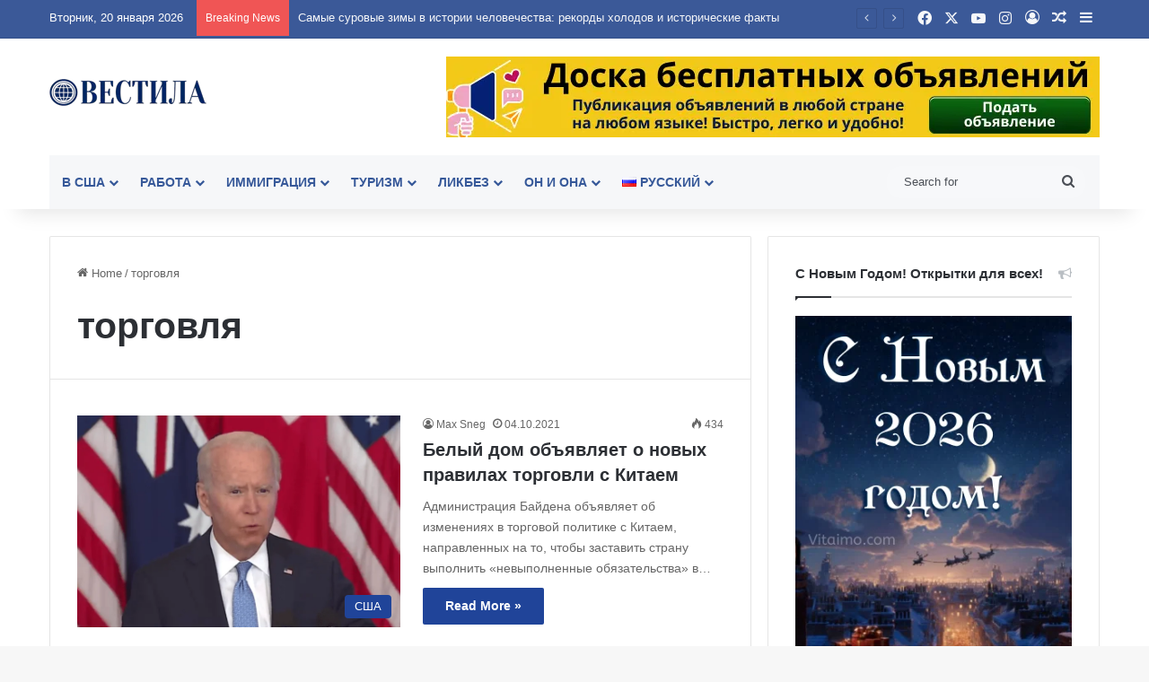

--- FILE ---
content_type: text/html; charset=UTF-8
request_url: https://vesti.la/tag/torgovlya/
body_size: 79394
content:
<!DOCTYPE html> <html lang="ru-RU" data-skin="light" prefix="og: https://ogp.me/ns#"> <head> <meta charset="UTF-8"/> <link rel="profile" href="//gmpg.org/xfn/11"/> <meta http-equiv='x-dns-prefetch-control' content='on'> <link rel='dns-prefetch' href="//cdnjs.cloudflare.com/"/> <link rel='dns-prefetch' href="//ajax.googleapis.com/"/> <link rel='dns-prefetch' href="//fonts.googleapis.com/"/> <link rel='dns-prefetch' href="//fonts.gstatic.com/"/> <link rel='dns-prefetch' href="//s.gravatar.com/"/> <link rel='dns-prefetch' href="//www.google-analytics.com/"/> <link rel='preload' as='image' href="/wp-content/uploads/2021/03/logo.png"> <link rel='preload' as='font' href="/wp-content/themes/jannah/assets/fonts/tielabs-fonticon/tielabs-fonticon.woff" type='font/woff' crossorigin='anonymous'/> <style id='tie-critical-css' type='text/css'>:root{--brand-color:#0669ff;--dark-brand-color:#0051cc;--bright-color:#FFF;--base-color:#2c2f34}html{-ms-touch-action:manipulation;touch-action:manipulation;-webkit-text-size-adjust:100%;-ms-text-size-adjust:100%}article,aside,details,figcaption,figure,footer,header,main,menu,nav,section,summary{display:block}audio,canvas,progress,video{display:inline-block}audio:not([controls]){display:none;height:0}progress{vertical-align:baseline}template,[hidden]{display:none}a{background-color:transparent}a:active,a:hover{outline-width:0}abbr[title]{border-bottom:none;text-decoration:underline;text-decoration:underline dotted}b,strong{font-weight:inherit}b,strong{font-weight:600}dfn{font-style:italic}mark{background-color:#ff0;color:#000}small{font-size:80%}sub,sup{font-size:75%;line-height:0;position:relative;vertical-align:baseline}sub{bottom:-0.25em}sup{top:-0.5em}img{border-style:none}svg:not(:root){overflow:hidden}figure{margin:1em 0}hr{box-sizing:content-box;height:0;overflow:visible}button,input,select,textarea{font:inherit}optgroup{font-weight:bold}button,input,select{overflow:visible}button,input,select,textarea{margin:0}button,select{text-transform:none}button,[type="button"],[type="reset"],[type="submit"]{cursor:pointer}[disabled]{cursor:default}button,html [type="button"],[type="reset"],[type="submit"]{-webkit-appearance:button}button::-moz-focus-inner,input::-moz-focus-inner{border:0;padding:0}button:-moz-focusring,input:-moz-focusring{outline:1px dotted ButtonText}fieldset{border:1px solid #c0c0c0;margin:0 2px;padding:0.35em 0.625em 0.75em}legend{box-sizing:border-box;color:inherit;display:table;max-width:100%;padding:0;white-space:normal}textarea{overflow:auto}[type="checkbox"],[type="radio"]{box-sizing:border-box;padding:0}[type="number"]::-webkit-inner-spin-button,[type="number"]::-webkit-outer-spin-button{height:auto}[type="search"]{-webkit-appearance:textfield}[type="search"]::-webkit-search-cancel-button,[type="search"]::-webkit-search-decoration{-webkit-appearance:none}*{padding:0;margin:0;list-style:none;border:0;outline:none;box-sizing:border-box}*:before,*:after{box-sizing:border-box}body{background:#F7F7F7;color:var(--base-color);font-family:-apple-system, BlinkMacSystemFont, "Segoe UI", Roboto, Oxygen, Oxygen-Sans, Ubuntu, Cantarell, "Helvetica Neue", "Open Sans", Arial, sans-serif;font-size:13px;line-height:21px}h1,h2,h3,h4,h5,h6,.the-subtitle{line-height:1.4;font-weight:600}h1{font-size:41px;font-weight:700}h2{font-size:27px}h3{font-size:23px}h4,.the-subtitle{font-size:17px}h5{font-size:13px}h6{font-size:12px}a{color:var(--base-color);text-decoration:none;transition:0.15s}.brand-title,a:hover{color:var(--brand-color)}img,object,embed{max-width:100%;height:auto}iframe{max-width:100%}p{line-height:1.7}.says,.screen-reader-text,.comment-form-comment label{clip:rect(1px, 1px, 1px, 1px);position:absolute !important;height:1px;width:1px;overflow:hidden}.stream-title{margin-bottom:3px;font-size:11px;color:#a5a5a5;display:block}.stream-item{text-align:center;position:relative;z-index:2;margin:20px 0;padding:0}.stream-item iframe{margin:0 auto}.stream-item img{max-width:100%;width:auto;height:auto;margin:0 auto;display:inline-block;vertical-align:middle}.stream-item.stream-item-above-header{margin:0}.stream-item.stream-item-between .post-item-inner{width:100%;display:block}.post-layout-8.is-header-layout-1.has-header-ad .entry-header-outer,body.post-layout-8.has-header-below-ad .entry-header-outer{padding-top:0}.stream-item-top-wrapper ~ .stream-item-below-header,.is-header-layout-1.has-header-ad.post-layout-6 .featured-area,.has-header-below-ad.post-layout-6 .featured-area{margin-top:0}.has-header-below-ad .fullwidth-entry-title.container-wrapper,.is-header-layout-1.has-header-ad .fullwidth-entry-title,.is-header-layout-1.has-header-ad .is-first-section,.has-header-below-ad .is-first-section{padding-top:0;margin-top:0}@media (max-width: 991px){body:not(.is-header-layout-1).has-header-below-ad.has-header-ad .top-nav-below .has-breaking-news{margin-bottom:20px}.has-header-ad .fullwidth-entry-title.container-wrapper,.has-header-ad.has-header-below-ad .stream-item-below-header,.single.has-header-ad:not(.has-header-below-ad) #content,.page.has-header-ad:not(.has-header-below-ad) #content{margin-top:0}.has-header-ad .is-first-section{padding-top:0}.has-header-ad:not(.has-header-below-ad) .buddypress-header-outer{margin-bottom:15px}}.has-full-width-logo .stream-item-top-wrapper,.header-layout-2 .stream-item-top-wrapper{width:100%;max-width:100%;float:none;clear:both}@media (min-width: 992px){.header-layout-2.has-normal-width-logo .stream-item-top-wrapper{margin-top:0}}.header-layout-3.no-stream-item .logo-container{width:100%;float:none}@media (min-width: 992px){.header-layout-3.has-normal-width-logo .stream-item-top img{float:right}}@media (max-width: 991px){.header-layout-3.has-normal-width-logo .stream-item-top{clear:both}}#background-stream-cover{top:0;left:0;z-index:0;overflow:hidden;width:100%;height:100%;position:fixed}@media (max-width: 768px){.hide_banner_header .stream-item-above-header,.hide_banner_top .stream-item-top-wrapper,.hide_banner_below_header .stream-item-below-header,.hide_banner_bottom .stream-item-above-footer,.hide_banner_above .stream-item-above-post,.hide_banner_above_content .stream-item-above-post-content,.hide_banner_below_content .stream-item-below-post-content,.hide_banner_below .stream-item-below-post,.hide_banner_comments .stream-item-below-post-comments,.hide_breaking_news #top-nav,.hide_sidebars .sidebar,.hide_footer_tiktok #footer-tiktok,.hide_footer_instagram #footer-instagram,.hide_footer #footer-widgets-container,.hide_copyright #site-info,.hide_breadcrumbs #breadcrumb,.hide_share_post_top .share-buttons-top,.hide_share_post_bottom .share-buttons-bottom,.hide_post_newsletter #post-newsletter,.hide_related #related-posts,.hide_read_next #read-next-block,.hide_post_authorbio .post-components .about-author,.hide_post_nav .prev-next-post-nav,.hide_back_top_button #go-to-top,.hide_read_more_buttons .more-link,.hide_inline_related_posts #inline-related-post{display:none !important}}.tie-icon:before,[class^="tie-icon-"],[class*=" tie-icon-"]{font-family:'tiefonticon' !important;speak:never;font-style:normal;font-weight:normal;font-variant:normal;text-transform:none;line-height:1;-webkit-font-smoothing:antialiased;-moz-osx-font-smoothing:grayscale;display:inline-block}body.tie-no-js a.remove,body.tie-no-js .tooltip,body.tie-no-js .woocommerce-message,body.tie-no-js .woocommerce-error,body.tie-no-js .woocommerce-info,body.tie-no-js .bbp-template-notice,body.tie-no-js .indicator-hint,body.tie-no-js .menu-counter-bubble-outer,body.tie-no-js .notifications-total-outer,body.tie-no-js .comp-sub-menu,body.tie-no-js .menu-sub-content{display:none !important}body.tie-no-js .fa,body.tie-no-js .fas,body.tie-no-js .far,body.tie-no-js .fab,body.tie-no-js .tie-icon:before,body.tie-no-js [class^="tie-icon-"],body.tie-no-js [class*=" tie-icon-"],body.tie-no-js .weather-icon{visibility:hidden !important}body.tie-no-js [class^="tie-icon-"]:before,body.tie-no-js [class*=" tie-icon-"]:before{content:"\f105"}.tie-popup,#autocomplete-suggestions{display:none}.container{margin-right:auto;margin-left:auto;padding-left:15px;padding-right:15px}.container:after{content:"";display:table;clear:both}@media (min-width: 768px){.container{width:100%}}@media (min-width: 1200px){.container{max-width:1200px}}.tie-row{margin-left:-15px;margin-right:-15px}.tie-row:after{content:"";display:table;clear:both}.tie-col-xs-1,.tie-col-sm-1,.tie-col-md-1,.tie-col-xs-2,.tie-col-sm-2,.tie-col-md-2,.tie-col-xs-3,.tie-col-sm-3,.tie-col-md-3,.tie-col-xs-4,.tie-col-sm-4,.tie-col-md-4,.tie-col-xs-5,.tie-col-sm-5,.tie-col-md-5,.tie-col-xs-6,.tie-col-sm-6,.tie-col-md-6,.tie-col-xs-7,.tie-col-sm-7,.tie-col-md-7,.tie-col-xs-8,.tie-col-sm-8,.tie-col-md-8,.tie-col-xs-9,.tie-col-sm-9,.tie-col-md-9,.tie-col-xs-10,.tie-col-sm-10,.tie-col-md-10,.tie-col-xs-11,.tie-col-sm-11,.tie-col-md-11,.tie-col-xs-12,.tie-col-sm-12,.tie-col-md-12{position:relative;min-height:1px;padding-left:15px;padding-right:15px}.tie-col-xs-1,.tie-col-xs-2,.tie-col-xs-3,.tie-col-xs-4,.tie-col-xs-5,.tie-col-xs-6,.tie-col-xs-7,.tie-col-xs-8,.tie-col-xs-9,.tie-col-xs-10,.tie-col-xs-11,.tie-col-xs-12{float:left}.tie-col-xs-1{width:8.33333%}.tie-col-xs-2{width:16.66667%}.tie-col-xs-3{width:25%}.tie-col-xs-4{width:33.33333%}.tie-col-xs-5{width:41.66667%}.tie-col-xs-6{width:50%}.tie-col-xs-7{width:58.33333%}.tie-col-xs-8{width:66.66667%}.tie-col-xs-9{width:75%}.tie-col-xs-10{width:83.33333%}.tie-col-xs-11{width:91.66667%}.tie-col-xs-12{width:100%}@media (min-width: 768px){.tie-col-sm-1,.tie-col-sm-2,.tie-col-sm-3,.tie-col-sm-4,.tie-col-sm-5,.tie-col-sm-6,.tie-col-sm-7,.tie-col-sm-8,.tie-col-sm-9,.tie-col-sm-10,.tie-col-sm-11,.tie-col-sm-12{float:left}.tie-col-sm-1{width:8.33333%}.tie-col-sm-2{width:16.66667%}.tie-col-sm-3{width:25%}.tie-col-sm-4{width:33.33333%}.tie-col-sm-5{width:41.66667%}.tie-col-sm-6{width:50%}.tie-col-sm-7{width:58.33333%}.tie-col-sm-8{width:66.66667%}.tie-col-sm-9{width:75%}.tie-col-sm-10{width:83.33333%}.tie-col-sm-11{width:91.66667%}.tie-col-sm-12{width:100%}}@media (min-width: 992px){.tie-col-md-1,.tie-col-md-2,.tie-col-md-3,.tie-col-md-4,.tie-col-md-5,.tie-col-md-6,.tie-col-md-7,.tie-col-md-8,.tie-col-md-9,.tie-col-md-10,.tie-col-md-11,.tie-col-md-12{float:left}.tie-col-md-1{width:8.33333%}.tie-col-md-2{width:16.66667%}.tie-col-md-3{width:25%}.tie-col-md-4{width:33.33333%}.tie-col-md-5{width:41.66667%}.tie-col-md-6{width:50%}.tie-col-md-7{width:58.33333%}.tie-col-md-8{width:66.66667%}.tie-col-md-9{width:75%}.tie-col-md-10{width:83.33333%}.tie-col-md-11{width:91.66667%}.tie-col-md-12{width:100%}}.tie-alignleft{float:left}.tie-alignright{float:right}.tie-aligncenter{clear:both;margin-left:auto;margin-right:auto}.fullwidth{width:100% !important}.alignleft{float:left;margin:0.375em 1.75em 1em 0}.alignright{float:right;margin:0.375em 0 1em 1.75em}.aligncenter{clear:both;display:block;margin:0 auto 1.75em;text-align:center;margin-left:auto;margin-right:auto;margin-top:6px;margin-bottom:6px}@media (max-width: 767px){.entry .alignright,.entry .alignright img,.entry .alignleft,.entry .alignleft img{float:none;clear:both;display:block;margin:0 auto 1.75em}}.clearfix:before,.clearfix:after{content:"\0020";display:block;height:0;overflow:hidden}.clearfix:after{clear:both}.tie-container,#tie-wrapper{height:100%;min-height:650px}.tie-container{position:relative;overflow:hidden}#tie-wrapper{background:#fff;position:relative;z-index:108;height:100%;margin:0 auto}.container-wrapper{background:#ffffff;border:1px solid rgba(0,0,0,0.1);border-radius:2px;padding:30px}#content{margin-top:30px}@media (max-width: 991px){#content{margin-top:15px}}.site-content{-ms-word-wrap:break-word;word-wrap:break-word}.boxed-layout #tie-wrapper,.boxed-layout .fixed-nav{max-width:1230px}.boxed-layout.wrapper-has-shadow #tie-wrapper{box-shadow:0 1px 7px rgba(171,171,171,0.5)}@media (min-width: 992px){.boxed-layout #main-nav.fixed-nav,.boxed-layout #tie-wrapper{width:95%}}@media (min-width: 992px){.framed-layout #tie-wrapper{margin-top:25px;margin-bottom:25px}}@media (min-width: 992px){.border-layout #tie-container{margin:25px}.border-layout:after,.border-layout:before{background:inherit;content:"";display:block;height:25px;left:0;bottom:0;position:fixed;width:100%;z-index:110}.border-layout:before{top:0;bottom:auto}.border-layout.admin-bar:before{top:32px}.border-layout #main-nav.fixed-nav{left:25px;right:25px;width:calc(100% - 50px)}}#header-notification-bar{background:var(--brand-color);color:#fff;position:relative;z-index:1}#header-notification-bar p a{color:#fff;text-decoration:underline}#header-notification-bar .container{display:flex;justify-content:space-between;font-size:16px;flex-wrap:wrap;align-items:center;gap:40px;min-height:65px}#header-notification-bar .container .button{font-size:14px}#header-notification-bar .container:after{display:none}@media (max-width: 991px){#header-notification-bar .container{justify-content:center;padding-top:15px;padding-bottom:15px;gap:15px;flex-direction:column}}.theme-header{background:#fff;position:relative;z-index:999}.theme-header:after{content:"";display:table;clear:both}.theme-header.has-shadow{box-shadow:rgba(0,0,0,0.1) 0px 25px 20px -20px}.theme-header.top-nav-below .top-nav{z-index:8}.is-stretch-header .container{max-width:100%}#menu-components-wrap{display:flex;justify-content:space-between;width:100%;flex-wrap:wrap}.header-layout-2 #menu-components-wrap{justify-content:center}.header-layout-4 #menu-components-wrap{justify-content:flex-start}.header-layout-4 #menu-components-wrap .main-menu-wrap{flex-grow:2}.header-layout-4 #menu-components-wrap .flex-placeholder{flex-grow:1}.logo-row{position:relative}#logo{margin-top:40px;margin-bottom:40px;display:block;float:left}#logo img{vertical-align:middle}#logo img[src*='.svg']{width:100% !important}@-moz-document url-prefix(){#logo img[src*='.svg']{height:100px}}#logo a{display:inline-block}#logo .h1-off{position:absolute;top:-9000px;left:-9000px}#logo.text-logo a{color:var(--brand-color)}#logo.text-logo a:hover{color:var(--dark-brand-color);opacity:0.8}#tie-logo-inverted,#tie-sticky-logo-inverted{display:none}.tie-skin-inverted #tie-sticky-logo-inverted,.tie-skin-inverted #tie-logo-inverted{display:block}.tie-skin-inverted #tie-sticky-logo-default,.tie-skin-inverted #tie-logo-default{display:none}.logo-text{font-size:50px;line-height:50px;font-weight:bold}@media (max-width: 670px){.logo-text{font-size:30px}}.has-full-width-logo.is-stretch-header .logo-container{padding:0}.has-full-width-logo #logo{margin:0}.has-full-width-logo #logo a,.has-full-width-logo #logo img{width:100%;height:auto;display:block}.has-full-width-logo #logo,.header-layout-2 #logo{float:none;text-align:center}.has-full-width-logo #logo img,.header-layout-2 #logo img{margin-right:auto;margin-left:auto}.has-full-width-logo .logo-container,.header-layout-2 .logo-container{width:100%;float:none}@media (max-width: 991px){#theme-header.has-normal-width-logo #logo{margin:14px 0 !important;text-align:left;line-height:1}#theme-header.has-normal-width-logo #logo img{width:auto;height:auto;max-width:190px}}@media (max-width: 479px){#theme-header.has-normal-width-logo #logo img{max-width:160px;max-height:60px !important}}@media (max-width: 991px){#theme-header.mobile-header-default:not(.header-layout-1) #logo,#theme-header.mobile-header-default.header-layout-1 .header-layout-1-logo{flex-grow:10}#theme-header.mobile-header-centered.header-layout-1 .header-layout-1-logo{width:auto !important}#theme-header.mobile-header-centered #logo{float:none;text-align:center}}.components{display:flex;align-items:center;justify-content:end}.components>li{position:relative}.components>li.social-icons-item{margin:0}.components>li>a{display:block;position:relative;width:30px;text-align:center;font-size:16px;white-space:nowrap}.components>li>a:hover,.components>li:hover>a{z-index:2}.components .avatar{border-radius:100%;position:relative;top:3px;max-width:20px}.components a.follow-btn{width:auto;padding-left:15px;padding-right:15px;overflow:hidden;font-size:12px}.components .search-bar form{width:auto;background:rgba(255,255,255,0.1);line-height:36px;border-radius:50px;position:relative}.main-nav-light .main-nav .components .search-bar form,.top-nav-light .top-nav .components .search-bar form{background:rgba(0,0,0,0.05)}.components #search-input{border:0;width:100%;background:transparent;padding:0 35px 0 20px;border-radius:0;font-size:inherit}.components #search-submit{position:absolute;right:0;top:0;width:40px;line-height:inherit;color:#777777;background:transparent;font-size:15px;padding:0;transition:color 0.15s;border:none}.components #search-submit:hover{color:var(--brand-color)}#search-submit .tie-icon-spinner{color:#fff;cursor:default;animation:tie-spin 3s infinite linear}.popup-login-icon.has-title a{width:auto;padding:0 8px}.popup-login-icon.has-title span{line-height:unset;float:left}.popup-login-icon.has-title .login-title{position:relative;font-size:13px;padding-left:4px}.weather-menu-item{display:flex;align-items:center;padding-right:5px;overflow:hidden}.weather-menu-item .weather-wrap{padding:0;overflow:inherit;line-height:23px}.weather-menu-item .weather-forecast-day{display:block;float:left;width:auto;padding:0 5px;line-height:initial}.weather-menu-item .weather-forecast-day .weather-icon{font-size:26px;margin-bottom:0}.weather-menu-item .city-data{float:left;display:block;font-size:12px}.weather-menu-item .weather-current-temp{font-size:16px;font-weight:400}.weather-menu-item .weather-current-temp sup{font-size:9px;top:-2px}.weather-menu-item .theme-notice{padding:0 10px}.components .tie-weather-widget{color:var(--base-color)}.main-nav-dark .main-nav .tie-weather-widget{color:#ffffff}.top-nav-dark .top-nav .tie-weather-widget{color:#ccc}.components .icon-basecloud-bg:after{color:#ffffff}.main-nav-dark .main-nav .icon-basecloud-bg:after{color:#1f2024}.top-nav-dark .top-nav .icon-basecloud-bg:after{color:#1f2024}.custom-menu-button{padding-right:5px}.custom-menu-button .button{font-size:13px;display:inline-block;line-height:21px;width:auto}.header-layout-1 #menu-components-wrap{display:flex;justify-content:flex-end}.header-layout-1 .main-menu-wrapper{display:table;width:100%}.header-layout-1 #logo{line-height:1;float:left;margin-top:20px;margin-bottom:20px}.header-layout-1 .header-layout-1-logo{display:table-cell;vertical-align:middle;float:none}.is-header-bg-extended #theme-header,.is-header-bg-extended #theme-header.header-layout-1 #main-nav:not(.fixed-nav){background:transparent !important;display:inline-block !important;width:100% !important;box-shadow:none !important;transition:background 0.3s}.is-header-bg-extended #theme-header:before,.is-header-bg-extended #theme-header.header-layout-1 #main-nav:not(.fixed-nav):before{content:"";position:absolute;width:100%;left:0;right:0;top:0;height:150px;background-image:linear-gradient(to top, transparent, rgba(0,0,0,0.5))}@media (max-width: 991px){.is-header-bg-extended #tie-wrapper #theme-header .logo-container:not(.fixed-nav){background:transparent;box-shadow:none;transition:background 0.3s}}.is-header-bg-extended .has-background .is-first-section{margin-top:-350px !important}.is-header-bg-extended .has-background .is-first-section>*{padding-top:350px !important}.rainbow-line{height:3px;width:100%;position:relative;z-index:2;background-image:-webkit-linear-gradient(left, #f76570 0%, #f76570 8%, #f3a46b 8%, #f3a46b 16%, #f3a46b 16%, #ffd205 16%, #ffd205 24%, #ffd205 24%, #1bbc9b 24%, #1bbc9b 25%, #1bbc9b 32%, #14b9d5 32%, #14b9d5 40%, #c377e4 40%, #c377e4 48%, #f76570 48%, #f76570 56%, #f3a46b 56%, #f3a46b 64%, #ffd205 64%, #ffd205 72%, #1bbc9b 72%, #1bbc9b 80%, #14b9d5 80%, #14b9d5 80%, #14b9d5 89%, #c377e4 89%, #c377e4 100%);background-image:linear-gradient(to right, #f76570 0%, #f76570 8%, #f3a46b 8%, #f3a46b 16%, #f3a46b 16%, #ffd205 16%, #ffd205 24%, #ffd205 24%, #1bbc9b 24%, #1bbc9b 25%, #1bbc9b 32%, #14b9d5 32%, #14b9d5 40%, #c377e4 40%, #c377e4 48%, #f76570 48%, #f76570 56%, #f3a46b 56%, #f3a46b 64%, #ffd205 64%, #ffd205 72%, #1bbc9b 72%, #1bbc9b 80%, #14b9d5 80%, #14b9d5 80%, #14b9d5 89%, #c377e4 89%, #c377e4 100%)}@media (max-width: 991px){.logo-container,.header-layout-1 .main-menu-wrapper{border-width:0;display:flex;flex-flow:row nowrap;align-items:center;justify-content:space-between}}.mobile-header-components{display:none;z-index:10;height:30px;line-height:30px;flex-wrap:nowrap;flex:1 1 0%}.mobile-header-components .components{float:none;display:flex !important;justify-content:flex-start}.mobile-header-components .components li.custom-menu-link{display:inline-block;float:none}.mobile-header-components .components li.custom-menu-link>a{width:20px;padding-bottom:15px}.mobile-header-components .components li.custom-menu-link>a .menu-counter-bubble{right:calc(50% - 10px);bottom:-10px}.header-layout-1.main-nav-dark .mobile-header-components .components li.custom-menu-link>a{color:#fff}.mobile-header-components .components .comp-sub-menu{padding:10px}.dark-skin .mobile-header-components .components .comp-sub-menu{background:#1f2024}.mobile-header-components [class^="tie-icon-"],.mobile-header-components [class*=" tie-icon-"]{font-size:18px;width:20px;height:20px;vertical-align:middle}.mobile-header-components .tie-mobile-menu-icon{font-size:20px}.mobile-header-components .tie-icon-grid-9,.mobile-header-components .tie-icon-grid-4{transform:scale(1.75)}.mobile-header-components .nav-icon{display:inline-block;width:20px;height:2px;background-color:var(--base-color);position:relative;top:-4px;transition:background 0.4s ease}.mobile-header-components .nav-icon:before,.mobile-header-components .nav-icon:after{position:absolute;right:0;background-color:var(--base-color);content:'';display:block;width:100%;height:100%;transition:transform 0.4s, background 0.4s, right .2s ease;transform:translateZ(0);backface-visibility:hidden}.mobile-header-components .nav-icon:before{transform:translateY(-7px)}.mobile-header-components .nav-icon:after{transform:translateY(7px)}.mobile-header-components .nav-icon.is-layout-2:before,.mobile-header-components .nav-icon.is-layout-2:after{width:70%;right:15%}.mobile-header-components .nav-icon.is-layout-3:after{width:60%}.mobile-header-components .nav-icon.is-layout-4:after{width:60%;right:auto;left:0}.dark-skin .mobile-header-components .nav-icon,.dark-skin .mobile-header-components .nav-icon:before,.dark-skin .mobile-header-components .nav-icon:after,.main-nav-dark.header-layout-1 .mobile-header-components .nav-icon,.main-nav-dark.header-layout-1 .mobile-header-components .nav-icon:before,.main-nav-dark.header-layout-1 .mobile-header-components .nav-icon:after{background-color:#ffffff}.dark-skin .mobile-header-components .nav-icon .menu-text,.main-nav-dark.header-layout-1 .mobile-header-components .nav-icon .menu-text{color:#ffffff}.mobile-header-components .menu-text-wrapper{white-space:nowrap;width:auto !important}.mobile-header-components .menu-text{color:var(--base-color);line-height:30px;font-size:12px;padding:0 0 0 5px;display:inline-block;transition:color 0.4s}.dark-skin .mobile-header-components .menu-text,.main-nav-dark.header-layout-1 .mobile-header-components .menu-text{color:#ffffff}#mobile-header-components-area_1 .components li.custom-menu-link>a{margin-right:15px}#mobile-header-components-area_1 .comp-sub-menu{left:0;right:auto}#mobile-header-components-area_2 .components{flex-direction:row-reverse}#mobile-header-components-area_2 .components li.custom-menu-link>a{margin-left:15px}#mobile-menu-icon:hover .nav-icon,#mobile-menu-icon:hover .nav-icon:before,#mobile-menu-icon:hover .nav-icon:after{background-color:var(--brand-color)}@media (max-width: 991px){.logo-container:before,.logo-container:after{height:1px}.mobile-components-row .logo-wrapper{height:auto !important}.mobile-components-row .logo-container,.mobile-components-row.header-layout-1 .main-menu-wrapper{flex-wrap:wrap}.mobile-components-row:not(.header-layout-1) #logo,.mobile-components-row.header-layout-1 .header-layout-1-logo{flex:1 0 100%;order:-1}.mobile-components-row .mobile-header-components{padding:5px 0;height:45px}.mobile-components-row .mobile-header-components .components li.custom-menu-link>a{padding-bottom:0}#tie-body #mobile-container,.mobile-header-components{display:block}#slide-sidebar-widgets{display:none}}.top-nav{background-color:#ffffff;position:relative;z-index:10;line-height:40px;border:1px solid rgba(0,0,0,0.1);border-width:1px 0;color:var(--base-color);clear:both}.main-nav-below.top-nav-above .top-nav{border-top-width:0}.top-nav a:not(.button):not(:hover){color:var(--base-color)}.top-nav .components>li:hover>a{color:var(--brand-color)}.top-nav .search-bar{margin-top:3px;margin-bottom:3px;line-height:34px}.topbar-wrapper{display:flex;min-height:40px}.top-nav.has-menu .topbar-wrapper,.top-nav.has-components .topbar-wrapper{display:block}.top-nav .tie-alignleft,.top-nav .tie-alignright{flex-grow:1;position:relative}.top-nav.has-breaking-news .tie-alignleft{flex:1 0 100px}.top-nav.has-breaking-news .tie-alignright{flex-grow:0;z-index:1}.top-nav.has-date-components .tie-alignleft .components>li:first-child:not(.search-bar),.top-nav.has-date-components-menu .components>li:first-child:not(.search-bar),.top-nav-boxed .top-nav.has-components .components>li:first-child:not(.search-bar){border-width:0}@media (min-width: 992px){.header-layout-1.top-nav-below:not(.has-shadow) .top-nav{border-width:0 0 1px}}.topbar-today-date{padding-right:15px;flex-shrink:0}.top-menu .menu a{padding:0 10px}.top-menu .menu li:hover>a{color:var(--brand-color)}.top-menu .menu ul{display:none;position:absolute;background:#ffffff}.top-menu .menu li:hover>ul{display:block}.top-menu .menu li{position:relative}.top-menu .menu ul.sub-menu a{width:200px;line-height:20px;padding:10px 15px}.tie-alignright .top-menu{float:right;border-width:0 1px}.top-menu .menu .tie-current-menu>a{color:var(--brand-color)}@media (min-width: 992px){.top-nav-boxed .topbar-wrapper{padding-right:15px;padding-left:15px}.top-nav-boxed .top-nav{background:transparent !important;border-width:0}.top-nav-boxed .topbar-wrapper{background:#ffffff;border:1px solid rgba(0,0,0,0.1);border-width:1px 0;width:100%}.top-nav-boxed.has-shadow.top-nav-below .topbar-wrapper,.top-nav-boxed.has-shadow.top-nav-below-main-nav .topbar-wrapper{border-bottom-width:0 !important}}.top-nav .tie-alignleft .components,.top-nav .tie-alignleft .components>li{float:left;justify-content:start}.top-nav .tie-alignleft .comp-sub-menu{right:auto;left:-1px}.top-nav-dark .top-nav{background-color:#2c2e32;color:#ccc}.top-nav-dark .top-nav *{border-color:rgba(255,255,255,0.1)}.top-nav-dark .top-nav .breaking a{color:#ccc}.top-nav-dark .top-nav .breaking a:hover{color:#ffffff}.top-nav-dark .top-nav .components>li>a,.top-nav-dark .top-nav .components>li.social-icons-item .social-link:not(:hover) span{color:#ccc}.top-nav-dark .top-nav .components>li:hover>a{color:#ffffff}.top-nav-dark .top-nav .top-menu li a{color:#ccc;border-color:rgba(255,255,255,0.04)}.top-nav-dark .top-menu ul{background:#2c2e32}.top-nav-dark .top-menu li:hover>a{background:rgba(0,0,0,0.1);color:var(--brand-color)}.top-nav-dark.top-nav-boxed .top-nav{background-color:transparent}.top-nav-dark.top-nav-boxed .topbar-wrapper{background-color:#2c2e32}.top-nav-dark.top-nav-boxed.top-nav-above.main-nav-below .topbar-wrapper{border-width:0}.top-nav-light #top-nav .weather-icon .icon-cloud,.top-nav-light #top-nav .weather-icon .icon-basecloud-bg,.top-nav-light #top-nav .weather-icon .icon-cloud-behind,.main-nav-light #main-nav .weather-icon .icon-cloud,.main-nav-light #main-nav .weather-icon .icon-basecloud-bg,.main-nav-light #main-nav .weather-icon .icon-cloud-behind{color:#d3d3d3}@media (max-width: 991px){.top-nav:not(.has-breaking-news),.topbar-today-date,.top-menu,.theme-header .components{display:none}}.breaking{display:none}.main-nav-wrapper{position:relative;z-index:4}.main-nav-below.top-nav-below-main-nav .main-nav-wrapper{z-index:9}.main-nav-above.top-nav-below .main-nav-wrapper{z-index:10}.main-nav{background-color:var(--main-nav-background);color:var(--main-nav-primary-color);position:relative;border:1px solid var(--main-nav-main-border-color);border-width:1px 0}.main-menu-wrapper{position:relative}@media (min-width: 992px){.header-menu .menu{display:flex}.header-menu .menu a{display:block;position:relative}.header-menu .menu>li>a{white-space:nowrap}.header-menu .menu .sub-menu a{padding:8px 10px}.header-menu .menu a:hover,.header-menu .menu li:hover>a{z-index:2}.header-menu .menu ul:not(.sub-menu-columns):not(.sub-menu-columns-item):not(.sub-list):not(.mega-cat-sub-categories):not(.slider-arrow-nav){box-shadow:0 2px 5px rgba(0,0,0,0.1)}.header-menu .menu ul li{position:relative}.header-menu .menu ul a{border-width:0 0 1px;transition:0.15s}.header-menu .menu ul ul{top:0;left:100%}#main-nav{z-index:9;line-height:60px}.main-menu .menu a{transition:0.15s}.main-menu .menu>li>a{padding:0 14px;font-size:14px;font-weight:700}.main-menu .menu>li>.menu-sub-content{border-top:2px solid var(--main-nav-primary-color)}.main-menu .menu>li.is-icon-only>a{padding:0 20px;line-height:inherit}.main-menu .menu>li.is-icon-only>a:before{display:none}.main-menu .menu>li.is-icon-only>a .tie-menu-icon{font-size:160%;transform:translateY(15%)}.main-menu .menu ul{line-height:20px;z-index:1}.main-menu .menu .sub-menu .tie-menu-icon,.main-menu .menu .mega-recent-featured-list .tie-menu-icon,.main-menu .menu .mega-link-column .tie-menu-icon,.main-menu .menu .mega-cat-more-links .tie-menu-icon{width:20px}.main-menu .menu-sub-content{background:var(--main-nav-background);display:none;padding:15px;width:230px;position:absolute;box-shadow:0 3px 4px rgba(0,0,0,0.2)}.main-menu .menu-sub-content a{width:200px}.main-menu ul li:hover>.menu-sub-content,.main-menu ul li[aria-expanded="true"]>ul,.main-menu ul li[aria-expanded="true"]>.mega-menu-block{display:block;z-index:1}nav.main-nav.menu-style-default .menu>li.tie-current-menu{border-bottom:5px solid var(--main-nav-primary-color);margin-bottom:-5px}nav.main-nav.menu-style-default .menu>li.tie-current-menu>a:after{content:"";width:20px;height:2px;position:absolute;margin-top:17px;left:50%;top:50%;bottom:auto;right:auto;transform:translateX(-50%) translateY(-50%);background:#2c2f34;transition:0.3s}nav.main-nav.menu-style-solid-bg .menu>li.tie-current-menu>a,nav.main-nav.menu-style-solid-bg .menu>li:hover>a{background-color:var(--main-nav-primary-color);color:var(--main-nav-contrast-primary-color)}nav.main-nav.menu-style-side-arrow .menu>li.tie-current-menu{border-bottom-color:var(--main-nav-primary-color);border-bottom-width:10px !important;border-bottom-style:solid;margin-bottom:-10px}nav.main-nav.menu-style-side-arrow .menu>li.tie-current-menu+.tie-current-menu{border-bottom:none !important}nav.main-nav.menu-style-side-arrow .menu>li.tie-current-menu+.tie-current-menu>a:after{display:none !important}nav.main-nav.menu-style-side-arrow .menu>li.tie-current-menu>a:after{position:absolute;content:"";width:0;height:0;background-color:transparent;border-top:10px solid var(--main-nav-primary-color);border-right:10px solid transparent;bottom:-10px;left:100%;filter:brightness(80%)}nav.main-nav.menu-style-side-arrow .menu>li.tie-current-menu.menu-item-has-children:hover:after,nav.main-nav.menu-style-side-arrow .menu>li.tie-current-menu.menu-item-has-children:hover>a:after,nav.main-nav.menu-style-side-arrow .menu>li.tie-current-menu.mega-menu:hover:after,nav.main-nav.menu-style-side-arrow .menu>li.tie-current-menu.mega-menu:hover>a:after{display:none}nav.main-nav.menu-style-minimal .menu>li.tie-current-menu>a,nav.main-nav.menu-style-minimal .menu>li:hover>a{color:var(--main-nav-primary-color) !important}nav.main-nav.menu-style-minimal .menu>li.tie-current-menu>a::before,nav.main-nav.menu-style-minimal .menu>li:hover>a::before{border-top-color:var(--main-nav-primary-color) !important}nav.main-nav.menu-style-border-bottom .menu>li.tie-current-menu{border-bottom:3px solid var(--main-nav-primary-color);margin-bottom:-3px}nav.main-nav.menu-style-border-top .menu>li.tie-current-menu{border-top:3px solid var(--main-nav-primary-color);margin-bottom:-3px}nav.main-nav.menu-style-line .menu>li>a:after{content:"";left:50%;top:50%;bottom:auto;right:auto;transform:translateX(-50%) translateY(-50%);height:3px;position:absolute;margin-top:14px;background:var(--main-nav-primary-color);transition:0.4s;width:0}nav.main-nav.menu-style-line .menu>li.tie-current-menu>a:after,nav.main-nav.menu-style-line .menu>li:hover>a:after{width:50%}nav.main-nav.menu-style-arrow .menu>li.tie-current-menu>a:after{border-color:#fff transparent transparent;border-top-color:var(--main-nav-primary-color);border-style:solid;border-width:7px 7px 0;display:block;height:0;left:50%;margin-left:-7px;top:0 !important;width:0;content:"";position:absolute}nav.main-nav.menu-style-vertical-line .menu>li.tie-current-menu>a:after{content:"";width:2px;height:20px;position:absolute;margin-top:17px;left:50%;right:auto;transform:translateX(-50%);bottom:0;background:var(--main-nav-primary-color)}.header-layout-1 .main-menu-wrap .menu>li:only-child:not(.mega-menu){position:relative}.header-layout-1 .main-menu-wrap .menu>li:only-child>.menu-sub-content{right:0;left:auto}.header-layout-1 .main-menu-wrap .menu>li:only-child>.menu-sub-content ul{left:auto;right:100%}nav.main-nav .components>li:hover>a{color:var(--brand-color)}.main-nav .menu ul li:hover>a:not(.megamenu-pagination),.main-nav .components li a:hover,.main-nav .menu ul li.current-menu-item:not(.mega-link-column)>a{color:var(--main-nav-primary-color)}.main-nav .menu a,.main-nav .components li a{color:var(--main-nav-text-color)}.main-nav .components li.custom-menu-button:hover a.button,.main-nav .components li a.button:hover,.main-nav .components li a.checkout-button{color:var(--main-nav-contrast-primary-color)}.main-nav-light{--main-nav-background:#FFFFFF;--main-nav-secondry-background:rgba(0,0,0,0.03);--main-nav-primary-color:var(--brand-color);--main-nav-contrast-primary-color:var(--bright-color);--main-nav-text-color:var(--base-color);--main-nav-secondry-text-color:rgba(0,0,0,0.5);--main-nav-main-border-color:rgba(0,0,0,0.1);--main-nav-secondry-border-color:rgba(0,0,0,0.08)}.main-nav-light.fixed-nav{background-color:rgba(255,255,255,0.95)}.main-nav-dark{--main-nav-background:#1f2024;--main-nav-secondry-background:rgba(0,0,0,0.2);--main-nav-primary-color:var(--brand-color);--main-nav-contrast-primary-color:var(--bright-color);--main-nav-text-color:#FFFFFF;--main-nav-secondry-text-color:rgba(225,255,255,0.5);--main-nav-main-border-color:rgba(255,255,255,0.07);--main-nav-secondry-border-color:rgba(255,255,255,0.04)}.main-nav-dark .main-nav,.main-nav-dark .main-nav ul.cats-horizontal li a{border-width:0}.main-nav-dark .main-nav.fixed-nav{background-color:rgba(31,32,36,0.95)}}@media (min-width: 992px){header .menu-item-has-children>a:before,.mega-menu>a:before{content:'';position:absolute;right:10px;top:50%;bottom:auto;transform:translateY(-50%);font-family:'tiefonticon' !important;font-style:normal;font-weight:normal;font-variant:normal;text-transform:none;content:"\f079";font-size:11px;line-height:1}header .menu-item-has-children .menu-item-has-children>a:before,.mega-menu .menu-item-has-children>a:before{content:"\f106";font-size:15px}.menu>.menu-item-has-children:not(.is-icon-only)>a,.menu .mega-menu:not(.is-icon-only)>a{padding-right:25px}}@media (min-width: 992px){.main-nav-boxed .main-nav{border-width:0}.main-nav-boxed .main-menu-wrapper{float:left;width:100%;background-color:var(--main-nav-background);padding-right:15px}.main-nav-boxed.main-nav-light .main-menu-wrapper{border:1px solid var(--main-nav-main-border-color)}.dark-skin .main-nav-boxed.main-nav-light .main-menu-wrapper{border-width:0}.main-nav-boxed.main-nav-light .fixed-nav .main-menu-wrapper{border-color:transparent}.main-nav-above.top-nav-above #main-nav:not(.fixed-nav){top:-1px}.main-nav-below.top-nav-below #main-nav:not(.fixed-nav){bottom:-1px}.dark-skin .main-nav-below.top-nav-above #main-nav{border-width:0}.dark-skin .main-nav-below.top-nav-below-main-nav #main-nav{border-top-width:0}}.main-nav-boxed .main-nav:not(.fixed-nav),.main-nav-boxed .fixed-nav .main-menu-wrapper,.theme-header:not(.main-nav-boxed) .fixed-nav .main-menu-wrapper{background:transparent !important}@media (min-width: 992px){.header-layout-1.main-nav-below.top-nav-above .main-nav{margin-top:-1px;border-top-width:0}.header-layout-1.main-nav-below.top-nav-above .breaking-title{top:0;margin-bottom:-1px}}.header-layout-1.main-nav-below.top-nav-below-main-nav .main-nav-wrapper{z-index:9}.header-layout-1.main-nav-below.top-nav-below-main-nav .main-nav{margin-bottom:-1px;bottom:0;border-top-width:0}@media (min-width: 992px){.header-layout-1.main-nav-below.top-nav-below-main-nav .top-nav{margin-top:-1px}}.header-layout-1.has-shadow:not(.top-nav-below) .main-nav{border-bottom:0}#theme-header.header-layout-1>div:only-child nav{border-width:0 !important}@media only screen and (min-width: 992px) and (max-width: 1100px){.main-nav .menu>li:not(.is-icon-only)>a{padding-left:7px;padding-right:7px}.main-nav .menu>li:not(.is-icon-only)>a:before{display:none}.main-nav .menu>li.is-icon-only>a{padding-left:15px;padding-right:15px}}.menu-tiny-label{font-size:10px;border-radius:10px;padding:2px 7px 3px;margin-left:3px;line-height:1;position:relative;top:-1px}.menu-tiny-label.menu-tiny-circle{border-radius:100%}@media (max-width: 991px){#sticky-logo{display:none}}#main-nav:not(.fixed-nav) #sticky-logo,#main-nav:not(.fixed-nav) .flex-placeholder{display:none}@media (min-width: 992px){#sticky-logo{overflow:hidden;float:left;vertical-align:middle}#sticky-logo a{line-height:1;display:inline-block}#sticky-logo img{position:relative;vertical-align:middle;padding:8px 10px;top:-1px;max-height:50px}.just-before-sticky #sticky-logo img,.header-layout-1 #sticky-logo img{padding:0}.header-layout-1:not(.has-custom-sticky-logo) #sticky-logo{display:none}.theme-header #sticky-logo img{opacity:0;visibility:hidden;width:0 !important;transform:translateY(75%);transition:transform 0.3s cubic-bezier(0.55, 0, 0.1, 1),opacity 0.6s cubic-bezier(0.55, 0, 0.1, 1)}.theme-header.header-layout-1:not(.has-custom-sticky-logo) #sticky-logo img{transition:none}.theme-header:not(.header-layout-1) #main-nav:not(.fixed-nav) #sticky-logo img{margin-left:-20px}.header-layout-1 .flex-placeholder{flex-grow:1}}.theme-header .fixed-nav{position:fixed;width:100%;top:0;bottom:auto !important;z-index:100;will-change:transform;transform:translateY(-100%);transition:transform 0.3s;box-shadow:rgba(99,99,99,0.2) 0px 2px 8px 0px;border-width:0;background-color:rgba(255,255,255,0.95)}.theme-header .fixed-nav:not(.just-before-sticky){line-height:60px !important}@media (min-width: 992px){.theme-header .fixed-nav:not(.just-before-sticky) .header-layout-1-logo{display:none}}.theme-header .fixed-nav:not(.just-before-sticky) #sticky-logo{display:block}.theme-header .fixed-nav:not(.just-before-sticky) #sticky-logo img{opacity:1;visibility:visible;width:auto !important;transform:translateY(0)}@media (min-width: 992px){.header-layout-1:not(.just-before-sticky):not(.has-custom-sticky-logo) .fixed-nav #sticky-logo{display:block}}.admin-bar .theme-header .fixed-nav{top:32px}@media (max-width: 782px){.admin-bar .theme-header .fixed-nav{top:46px}}@media (max-width: 600px){.admin-bar .theme-header .fixed-nav{top:0}}@media (min-width: 992px){.border-layout .theme-header .fixed-nav{top:25px}.border-layout.admin-bar .theme-header .fixed-nav{top:57px}}.theme-header .fixed-nav .container{opacity:0.95}.theme-header .fixed-nav .main-menu-wrapper,.theme-header .fixed-nav .main-menu{border-top:0}.theme-header .fixed-nav.fixed-unpinned:not(.default-behavior-mode) .main-menu .menu>li.tie-current-menu{border-bottom-width:0;margin-bottom:0}.theme-header .fixed-nav.unpinned-no-transition{transition:none}.theme-header .fixed-nav:not(.fixed-unpinned):not(.fixed-pinned) .tie-current-menu{border:none !important}.theme-header .fixed-pinned,.theme-header .default-behavior-mode.fixed-unpinned{transform:translate3d(0, 0, 0)}@media (max-width: 991px){.theme-header .fixed-nav{transition:none}.fixed-nav.logo-container.sticky-up,.fixed-nav.logo-container.sticky-nav-slide.sticky-down,.fixed-nav#main-nav.sticky-up,.fixed-nav#main-nav.sticky-nav-slide.sticky-down{transition:transform 0.4s ease}.sticky-type-slide .fixed-nav.logo-container.sticky-nav-slide-visible,.sticky-type-slide .fixed-nav#main-nav.sticky-nav-slide-visible{transform:translateY(0)}.fixed-nav.default-behavior-mode{transform:none !important}}@media (max-width: 991px){#tie-wrapper header#theme-header{box-shadow:none;background:transparent !important}.logo-container,.header-layout-1 .main-nav{border-width:0;box-shadow:0 3px 7px 0 rgba(0,0,0,0.1)}.header-layout-1.top-nav-below .main-nav:not(.fixed-nav){box-shadow:none}.is-header-layout-1.has-header-ad .top-nav-below .main-nav{border-bottom-width:1px}.logo-container,.header-layout-1 .main-nav{background-color:#ffffff}.dark-skin .logo-container,.main-nav-dark.header-layout-1 .main-nav{background-color:#1f2024}.dark-skin #theme-header .logo-container.fixed-nav{background-color:rgba(31,32,36,0.95)}.header-layout-1.main-nav-below.top-nav-below-main-nav .main-nav{margin-bottom:0}#sticky-nav-mask,.header-layout-1 #menu-components-wrap,.header-layout-3 .main-nav-wrapper,.header-layout-2 .main-nav-wrapper{display:none}.main-menu-wrapper .main-menu-wrap{width:100%}} </style> <title>Архивы торговля &mdash; Вести, новости США: Вестила</title> <meta name="robots" content="follow, index, max-snippet:-1, max-video-preview:-1, max-image-preview:large"/> <link rel="canonical" href="https://vesti.la/tag/torgovlya/"/> <meta property="og:locale" content="ru_RU"/> <meta property="og:type" content="article"/> <meta property="og:title" content="Архивы торговля &mdash; Вести, новости США: Вестила"/> <meta property="og:url" content="https://vesti.la/tag/torgovlya/"/> <meta property="og:site_name" content="Вестила"/> <meta name="twitter:card" content="summary_large_image"/> <meta name="twitter:title" content="Архивы торговля &mdash; Вести, новости США: Вестила"/> <meta name="twitter:label1" content="Записи"/> <meta name="twitter:data1" content="2"/> <script type="application/ld+json" class="rank-math-schema-pro">{"@context":"https://schema.org","@graph":[{"@type":"Person","@id":"https://vesti.la/#person","name":"\u0412\u0435\u0441\u0442\u0438\u043b\u0430"},{"@type":"WebSite","@id":"https://vesti.la/#website","url":"https://vesti.la","name":"\u0412\u0435\u0441\u0442\u0438\u043b\u0430","alternateName":"\u0412\u0435\u0441\u0442\u0438\u043b\u0430","publisher":{"@id":"https://vesti.la/#person"},"inLanguage":"ru-RU"},{"@type":"BreadcrumbList","@id":"https://vesti.la/tag/torgovlya/#breadcrumb","itemListElement":[{"@type":"ListItem","position":"1","item":{"@id":"https://vesti.la","name":"\u0413\u043b\u0430\u0432\u043d\u0430\u044f"}},{"@type":"ListItem","position":"2","item":{"@id":"https://vesti.la/tag/torgovlya/","name":"\u0442\u043e\u0440\u0433\u043e\u0432\u043b\u044f"}}]},{"@type":"CollectionPage","@id":"https://vesti.la/tag/torgovlya/#webpage","url":"https://vesti.la/tag/torgovlya/","name":"\u0410\u0440\u0445\u0438\u0432\u044b \u0442\u043e\u0440\u0433\u043e\u0432\u043b\u044f &mdash; \u0412\u0435\u0441\u0442\u0438, \u043d\u043e\u0432\u043e\u0441\u0442\u0438 \u0421\u0428\u0410: \u0412\u0435\u0441\u0442\u0438\u043b\u0430","isPartOf":{"@id":"https://vesti.la/#website"},"inLanguage":"ru-RU","breadcrumb":{"@id":"https://vesti.la/tag/torgovlya/#breadcrumb"}}]}</script> <link rel='dns-prefetch' href="//www.googletagmanager.com/"/> <link rel="alternate" type="application/rss+xml" title="Вести, новости США: Вестила &raquo; Лента" href="/feed/"/> <link rel="alternate" type="application/rss+xml" title="Вести, новости США: Вестила &raquo; Лента комментариев" href="/comments/feed/"/> <link rel="alternate" type="application/rss+xml" title="Вести, новости США: Вестила &raquo; Лента метки торговля" href="feed/"/> <style type="text/css"> :root{ --tie-preset-gradient-1: linear-gradient(135deg, rgba(6, 147, 227, 1) 0%, rgb(155, 81, 224) 100%); --tie-preset-gradient-2: linear-gradient(135deg, rgb(122, 220, 180) 0%, rgb(0, 208, 130) 100%); --tie-preset-gradient-3: linear-gradient(135deg, rgba(252, 185, 0, 1) 0%, rgba(255, 105, 0, 1) 100%); --tie-preset-gradient-4: linear-gradient(135deg, rgba(255, 105, 0, 1) 0%, rgb(207, 46, 46) 100%); --tie-preset-gradient-5: linear-gradient(135deg, rgb(238, 238, 238) 0%, rgb(169, 184, 195) 100%); --tie-preset-gradient-6: linear-gradient(135deg, rgb(74, 234, 220) 0%, rgb(151, 120, 209) 20%, rgb(207, 42, 186) 40%, rgb(238, 44, 130) 60%, rgb(251, 105, 98) 80%, rgb(254, 248, 76) 100%); --tie-preset-gradient-7: linear-gradient(135deg, rgb(255, 206, 236) 0%, rgb(152, 150, 240) 100%); --tie-preset-gradient-8: linear-gradient(135deg, rgb(254, 205, 165) 0%, rgb(254, 45, 45) 50%, rgb(107, 0, 62) 100%); --tie-preset-gradient-9: linear-gradient(135deg, rgb(255, 203, 112) 0%, rgb(199, 81, 192) 50%, rgb(65, 88, 208) 100%); --tie-preset-gradient-10: linear-gradient(135deg, rgb(255, 245, 203) 0%, rgb(182, 227, 212) 50%, rgb(51, 167, 181) 100%); --tie-preset-gradient-11: linear-gradient(135deg, rgb(202, 248, 128) 0%, rgb(113, 206, 126) 100%); --tie-preset-gradient-12: linear-gradient(135deg, rgb(2, 3, 129) 0%, rgb(40, 116, 252) 100%); --tie-preset-gradient-13: linear-gradient(135deg, #4D34FA, #ad34fa); --tie-preset-gradient-14: linear-gradient(135deg, #0057FF, #31B5FF); --tie-preset-gradient-15: linear-gradient(135deg, #FF007A, #FF81BD); --tie-preset-gradient-16: linear-gradient(135deg, #14111E, #4B4462); --tie-preset-gradient-17: linear-gradient(135deg, #F32758, #FFC581); --main-nav-background: #1f2024; --main-nav-secondry-background: rgba(0,0,0,0.2); --main-nav-primary-color: #0088ff; --main-nav-contrast-primary-color: #FFFFFF; --main-nav-text-color: #FFFFFF; --main-nav-secondry-text-color: rgba(225,255,255,0.5); --main-nav-main-border-color: rgba(255,255,255,0.07); --main-nav-secondry-border-color: rgba(255,255,255,0.04); } </style> <script>(()=>{"use strict";const e=[400,500,600,700,800,900],t=e=>`wprm-min-${e}`,n=e=>`wprm-max-${e}`,s=new Set,o="ResizeObserver"in window,r=o?new ResizeObserver((e=>{for(const t of e)c(t.target)})):null,i=.5/(window.devicePixelRatio||1);function c(s){const o=s.getBoundingClientRect().width||0;for(let r=0;r<e.length;r++){const c=e[r],a=o<=c+i;o>c+i?s.classList.add(t(c)):s.classList.remove(t(c)),a?s.classList.add(n(c)):s.classList.remove(n(c))}}function a(e){s.has(e)||(s.add(e),r&&r.observe(e),c(e))}!function(e=document){e.querySelectorAll(".wprm-recipe").forEach(a)}();if(new MutationObserver((e=>{for(const t of e)for(const e of t.addedNodes)e instanceof Element&&(e.matches?.(".wprm-recipe")&&a(e),e.querySelectorAll?.(".wprm-recipe").forEach(a))})).observe(document.documentElement,{childList:!0,subtree:!0}),!o){let e=0;addEventListener("resize",(()=>{e&&cancelAnimationFrame(e),e=requestAnimationFrame((()=>s.forEach(c)))}),{passive:!0})}})();</script><meta name="viewport" content="width=device-width, initial-scale=1.0"/><style id='wp-img-auto-sizes-contain-inline-css' type='text/css'> img:is([sizes=auto i],[sizes^="auto," i]){contain-intrinsic-size:3000px 1500px} /*# sourceURL=wp-img-auto-sizes-contain-inline-css */ </style>  <link rel='stylesheet' id='wprm-public-css' href="/wp-content/plugins/wp-recipe-maker/dist/public-modern.css" type='text/css' media='all'/> <link rel='stylesheet' id='wprmp-public-css' href="/wp-content/plugins/wp-recipe-maker-premium/dist/public-elite.css" type='text/css' media='all'/> <link rel='stylesheet' id='inb-rm-faq-accordion-css' href="/wp-content/plugins/convert-rank-math-faq-to-accordion/assets/css/inb-rm-faq-accordion.min.css" type='text/css' media='all'/> <style id='inb-rm-faq-accordion-inline-css' type='text/css'> /*============================================================== Rank Math FAQ Accordion by INB Digital - https://inbdigital.com/ ================================================================*/ :root { --inbrmfa-border-color: #bfe6fc; --inbrmfa-border-width: 1px; --inbrmfa-border-style: solid; --inbrmfa-border-radius: 4px; --inbrmfa-question-font-size: 18px; --inbrmfa-question-color: #003952; --inbrmfa-question-bg-color: #eff9ff; --inbrmfa-question-text-align: left; --inbrmfa-answer-font-size: 16px; --inbrmfa-answer-color: #003952; --inbrmfa-answer-bg-color: #f3fbff; --inbrmfa-answer-text-align: left; } /*==================================================================== Rank Math FAQ Accordion by INB Digital - https://inbdigital.com/ - END ======================================================================*/ /*# sourceURL=inb-rm-faq-accordion-inline-css */ </style> <link rel='stylesheet' id='simple-google-adsense-styles-css' href="/wp-content/plugins/simple-google-adsense/assets/css/adsense.css" type='text/css' media='all'/> <style id='simple-google-adsense-styles-inline-css' type='text/css'> html #main-nav .main-menu > ul > li > a{text-transform: uppercase;}:root:root{--brand-color: #204499;--dark-brand-color: #001267;--bright-color: #FFFFFF;--base-color: #2c2f34;}#reading-position-indicator{box-shadow: 0 0 10px rgba( 32,68,153,0.7);}html :root:root{--brand-color: #204499;--dark-brand-color: #001267;--bright-color: #FFFFFF;--base-color: #2c2f34;}html #reading-position-indicator{box-shadow: 0 0 10px rgba( 32,68,153,0.7);}html #top-nav,html #top-nav .sub-menu,html #top-nav .comp-sub-menu,html #top-nav .ticker-content,html #top-nav .ticker-swipe,html .top-nav-boxed #top-nav .topbar-wrapper,html .top-nav-dark .top-menu ul,html #autocomplete-suggestions.search-in-top-nav{background-color : #3b5998;}html #top-nav *,html #autocomplete-suggestions.search-in-top-nav{border-color: rgba( #FFFFFF,0.08);}html #top-nav .icon-basecloud-bg:after{color: #3b5998;}html #top-nav a:not(:hover),html #top-nav input,html #top-nav #search-submit,html #top-nav .fa-spinner,html #top-nav .dropdown-social-icons li a span,html #top-nav .components > li .social-link:not(:hover) span,html #autocomplete-suggestions.search-in-top-nav a{color: #f6f7f9;}html #top-nav input::-moz-placeholder{color: #f6f7f9;}html #top-nav input:-moz-placeholder{color: #f6f7f9;}html #top-nav input:-ms-input-placeholder{color: #f6f7f9;}html #top-nav input::-webkit-input-placeholder{color: #f6f7f9;}html #top-nav,html .search-in-top-nav{--tie-buttons-color: #ffffff;--tie-buttons-border-color: #ffffff;--tie-buttons-text: #000000;--tie-buttons-hover-color: #e1e1e1;}html #top-nav a:hover,html #top-nav .menu li:hover > a,html #top-nav .menu > .tie-current-menu > a,html #top-nav .components > li:hover > a,html #top-nav .components #search-submit:hover,html #autocomplete-suggestions.search-in-top-nav .post-title a:hover{color: #ffffff;}html #top-nav,html #top-nav .comp-sub-menu,html #top-nav .tie-weather-widget{color: #ffffff;}html #autocomplete-suggestions.search-in-top-nav .post-meta,html #autocomplete-suggestions.search-in-top-nav .post-meta a:not(:hover){color: rgba( 255,255,255,0.7 );}html #top-nav .weather-icon .icon-cloud,html #top-nav .weather-icon .icon-basecloud-bg,html #top-nav .weather-icon .icon-cloud-behind{color: #ffffff !important;}html #main-nav .main-menu-wrapper,html #main-nav .menu-sub-content,html #main-nav .comp-sub-menu,html #main-nav ul.cats-vertical li a.is-active,html #main-nav ul.cats-vertical li a:hover,html #autocomplete-suggestions.search-in-main-nav{background-color: #f6f7f9;}html #main-nav{border-width: 0;}html #theme-header #main-nav:not(.fixed-nav){bottom: 0;}html #main-nav .icon-basecloud-bg:after{color: #f6f7f9;}html #autocomplete-suggestions.search-in-main-nav{border-color: rgba(0,0,0,0.07);}html .main-nav-boxed #main-nav .main-menu-wrapper{border-width: 0;}html #main-nav a:not(:hover),html #main-nav a.social-link:not(:hover) span,html #main-nav .dropdown-social-icons li a span,html #autocomplete-suggestions.search-in-main-nav a{color: #365899;}html .main-nav,html .search-in-main-nav{--main-nav-primary-color: #3b5998;--tie-buttons-color: #3b5998;--tie-buttons-border-color: #3b5998;--tie-buttons-text: #FFFFFF;--tie-buttons-hover-color: #1d3b7a;}html #main-nav .mega-links-head:after,html #main-nav .cats-horizontal a.is-active,html #main-nav .cats-horizontal a:hover,html #main-nav .spinner > div{background-color: #3b5998;}html #main-nav .menu ul li:hover > a,html #main-nav .menu ul li.current-menu-item:not(.mega-link-column) > a,html #main-nav .components a:hover,html #main-nav .components > li:hover > a,html #main-nav #search-submit:hover,html #main-nav .cats-vertical a.is-active,html #main-nav .cats-vertical a:hover,html #main-nav .mega-menu .post-meta a:hover,html #main-nav .mega-menu .post-box-title a:hover,html #autocomplete-suggestions.search-in-main-nav a:hover,html #main-nav .spinner-circle:after{color: #3b5998;}html #main-nav .menu > li.tie-current-menu > a,html #main-nav .menu > li:hover > a,html .theme-header #main-nav .mega-menu .cats-horizontal a.is-active,html .theme-header #main-nav .mega-menu .cats-horizontal a:hover{color: #FFFFFF;}html #main-nav .menu > li.tie-current-menu > a:before,html #main-nav .menu > li:hover > a:before{border-top-color: #FFFFFF;}html #main-nav,html #main-nav input,html #main-nav #search-submit,html #main-nav .fa-spinner,html #main-nav .comp-sub-menu,html #main-nav .tie-weather-widget{color: #4b4f56;}html #main-nav input::-moz-placeholder{color: #4b4f56;}html #main-nav input:-moz-placeholder{color: #4b4f56;}html #main-nav input:-ms-input-placeholder{color: #4b4f56;}html #main-nav input::-webkit-input-placeholder{color: #4b4f56;}html #main-nav .mega-menu .post-meta,html #main-nav .mega-menu .post-meta a,html #autocomplete-suggestions.search-in-main-nav .post-meta{color: rgba(75,79,86,0.6);}html #main-nav .weather-icon .icon-cloud,html #main-nav .weather-icon .icon-basecloud-bg,html #main-nav .weather-icon .icon-cloud-behind{color: #4b4f56 !important;}html #footer{background-color: #f6f7f9;}html #site-info{background-color: #ffffff;}html #footer .posts-list-counter .posts-list-items li.widget-post-list:before{border-color: #f6f7f9;}html #footer .timeline-widget a .date:before{border-color: rgba(246,247,249,0.8);}html #footer .footer-boxed-widget-area,html #footer textarea,html #footer input:not([type=submit]),html #footer select,html #footer code,html #footer kbd,html #footer pre,html #footer samp,html #footer .show-more-button,html #footer .slider-links .tie-slider-nav span,html #footer #wp-calendar,html #footer #wp-calendar tbody td,html #footer #wp-calendar thead th,html #footer .widget.buddypress .item-options a{border-color: rgba(0,0,0,0.1);}html #footer .social-statistics-widget .white-bg li.social-icons-item a,html #footer .widget_tag_cloud .tagcloud a,html #footer .latest-tweets-widget .slider-links .tie-slider-nav span,html #footer .widget_layered_nav_filters a{border-color: rgba(0,0,0,0.1);}html #footer .social-statistics-widget .white-bg li:before{background: rgba(0,0,0,0.1);}html .site-footer #wp-calendar tbody td{background: rgba(0,0,0,0.02);}html #footer .white-bg .social-icons-item a span.followers span,html #footer .circle-three-cols .social-icons-item a .followers-num,html #footer .circle-three-cols .social-icons-item a .followers-name{color: rgba(0,0,0,0.8);}html #footer .timeline-widget ul:before,html #footer .timeline-widget a:not(:hover) .date:before{background-color: #d8d9db;}html #footer .widget-title,html #footer .widget-title a:not(:hover){color: #3b5998;}html #footer,html #footer textarea,html #footer input:not([type='submit']),html #footer select,html #footer #wp-calendar tbody,html #footer .tie-slider-nav li span:not(:hover),html #footer .widget_categories li a:before,html #footer .widget_product_categories li a:before,html #footer .widget_layered_nav li a:before,html #footer .widget_archive li a:before,html #footer .widget_nav_menu li a:before,html #footer .widget_meta li a:before,html #footer .widget_pages li a:before,html #footer .widget_recent_entries li a:before,html #footer .widget_display_forums li a:before,html #footer .widget_display_views li a:before,html #footer .widget_rss li a:before,html #footer .widget_display_stats dt:before,html #footer .subscribe-widget-content h3,html #footer .about-author .social-icons a:not(:hover) span{color: #1d2129;}html #footer post-widget-body .meta-item,html #footer .post-meta,html #footer .stream-title,html #footer.dark-skin .timeline-widget .date,html #footer .wp-caption .wp-caption-text,html #footer .rss-date{color: rgba(29,33,41,0.7);}html #footer input::-moz-placeholder{color: #1d2129;}html #footer input:-moz-placeholder{color: #1d2129;}html #footer input:-ms-input-placeholder{color: #1d2129;}html #footer input::-webkit-input-placeholder{color: #1d2129;}html .site-footer.dark-skin a:not(:hover){color: #4b6dad;}html .site-footer.dark-skin a:hover,html #footer .stars-rating-active,html #footer .twitter-icon-wrap span,html .block-head-4.magazine2 #footer .tabs li a{color: #3b5998;}html #footer .circle_bar{stroke: #3b5998;}html #footer .widget.buddypress .item-options a.selected,html #footer .widget.buddypress .item-options a.loading,html #footer .tie-slider-nav span:hover,html .block-head-4.magazine2 #footer .tabs{border-color: #3b5998;}html .magazine2:not(.block-head-4) #footer .tabs a:hover,html .magazine2:not(.block-head-4) #footer .tabs .active a,html .magazine1 #footer .tabs a:hover,html .magazine1 #footer .tabs .active a,html .block-head-4.magazine2 #footer .tabs.tabs .active a,html .block-head-4.magazine2 #footer .tabs > .active a:before,html .block-head-4.magazine2 #footer .tabs > li.active:nth-child(n) a:after,html #footer .digital-rating-static,html #footer .timeline-widget li a:hover .date:before,html #footer #wp-calendar #today,html #footer .posts-list-counter .posts-list-items li.widget-post-list:before,html #footer .cat-counter span,html #footer.dark-skin .the-global-title:after,html #footer .button,html #footer [type='submit'],html #footer .spinner > div,html #footer .widget.buddypress .item-options a.selected,html #footer .widget.buddypress .item-options a.loading,html #footer .tie-slider-nav span:hover,html #footer .fullwidth-area .tagcloud a:hover{background-color: #3b5998;color: #FFFFFF;}html .block-head-4.magazine2 #footer .tabs li a:hover{color: #1d3b7a;}html .block-head-4.magazine2 #footer .tabs.tabs .active a:hover,html #footer .widget.buddypress .item-options a.selected,html #footer .widget.buddypress .item-options a.loading,html #footer .tie-slider-nav span:hover{color: #FFFFFF !important;}html #footer .button:hover,html #footer [type='submit']:hover{background-color: #1d3b7a;color: #FFFFFF;}html blockquote.quote-light,html blockquote.quote-simple,html q,html blockquote{background: #ffffff;}html q cite,html blockquote cite,html q:before,html blockquote:before,html .wp-block-quote cite,html .wp-block-quote footer{color: #751d1a;}html blockquote.quote-light{border-color: #751d1a;}html blockquote.quote-light,html blockquote.quote-simple,html q,html blockquote{color: #122660;}html #site-info,html #site-info ul.social-icons li a:not(:hover) span{color: #1d2129;}html #footer .site-info a:not(:hover){color: #1d2129;}html .tie-cat-10,html .tie-cat-item-10 > span{background-color:#e67e22 !important;color:#FFFFFF !important;}html .tie-cat-10:after{border-top-color:#e67e22 !important;}html .tie-cat-10:hover{background-color:#c86004 !important;}html .tie-cat-10:hover:after{border-top-color:#c86004 !important;}html .tie-cat-204,html .tie-cat-item-204 > span{background-color:#2ecc71 !important;color:#FFFFFF !important;}html .tie-cat-204:after{border-top-color:#2ecc71 !important;}html .tie-cat-204:hover{background-color:#10ae53 !important;}html .tie-cat-204:hover:after{border-top-color:#10ae53 !important;}html .tie-cat-6667,html .tie-cat-item-6667 > span{background-color:#9b59b6 !important;color:#FFFFFF !important;}html .tie-cat-6667:after{border-top-color:#9b59b6 !important;}html .tie-cat-6667:hover{background-color:#7d3b98 !important;}html .tie-cat-6667:hover:after{border-top-color:#7d3b98 !important;}html .tie-cat-6668,html .tie-cat-item-6668 > span{background-color:#34495e !important;color:#FFFFFF !important;}html .tie-cat-6668:after{border-top-color:#34495e !important;}html .tie-cat-6668:hover{background-color:#162b40 !important;}html .tie-cat-6668:hover:after{border-top-color:#162b40 !important;}html .tie-cat-2,html .tie-cat-item-2 > span{background-color:#795548 !important;color:#FFFFFF !important;}html .tie-cat-2:after{border-top-color:#795548 !important;}html .tie-cat-2:hover{background-color:#5b372a !important;}html .tie-cat-2:hover:after{border-top-color:#5b372a !important;}html .tie-cat-9,html .tie-cat-item-9 > span{background-color:#4CAF50 !important;color:#FFFFFF !important;}html .tie-cat-9:after{border-top-color:#4CAF50 !important;}html .tie-cat-9:hover{background-color:#2e9132 !important;}html .tie-cat-9:hover:after{border-top-color:#2e9132 !important;}html .tie-insta-header{margin-bottom: 15px;}html .tie-insta-avatar a{width: 70px;height: 70px;display: block;position: relative;float: left;margin-right: 15px;margin-bottom: 15px;}html .tie-insta-avatar a:before{content: "";position: absolute;width: calc(100% + 6px);height: calc(100% + 6px);left: -3px;top: -3px;border-radius: 50%;background: #d6249f;background: radial-gradient(circle at 30% 107%,#fdf497 0%,#fdf497 5%,#fd5949 45%,#d6249f 60%,#285AEB 90%);}html .tie-insta-avatar a:after{position: absolute;content: "";width: calc(100% + 3px);height: calc(100% + 3px);left: -2px;top: -2px;border-radius: 50%;background: #fff;}html .dark-skin .tie-insta-avatar a:after{background: #27292d;}html .tie-insta-avatar img{border-radius: 50%;position: relative;z-index: 2;transition: all 0.25s;}html .tie-insta-avatar img:hover{box-shadow: 0px 0px 15px 0 #6b54c6;}html .tie-insta-info{font-size: 1.3em;font-weight: bold;margin-bottom: 5px;} /*# sourceURL=simple-google-adsense-styles-inline-css */ </style> <script type="text/javascript" src="https://vesti.la/wp-includes/js/jquery/jquery.min.js" id="jquery-core-js"></script> <script type="text/javascript" src="https://www.googletagmanager.com/gtag/js?id=GT-NGWQD4H" id="google_gtagjs-js" async></script> <script type="text/javascript" id="google_gtagjs-js-after">
/* <![CDATA[ */
window.dataLayer = window.dataLayer || [];function gtag(){dataLayer.push(arguments);}
gtag("set","linker",{"domains":["vesti.la"]});
gtag("js", new Date());
gtag("set", "developer_id.dZTNiMT", true);
gtag("config", "GT-NGWQD4H");
 window._googlesitekit = window._googlesitekit || {}; window._googlesitekit.throttledEvents = []; window._googlesitekit.gtagEvent = (name, data) => { var key = JSON.stringify( { name, data } ); if ( !! window._googlesitekit.throttledEvents[ key ] ) { return; } window._googlesitekit.throttledEvents[ key ] = true; setTimeout( () => { delete window._googlesitekit.throttledEvents[ key ]; }, 5 ); gtag( "event", name, { ...data, event_source: "site-kit" } ); }; 
//# sourceURL=google_gtagjs-js-after
/* ]]> */
</script> <link rel="https://api.w.org/" href="/wp-json/"/><link rel="alternate" title="JSON" type="application/json" href="/wp-json/wp/v2/tags/2544"/><meta name="generator" content="WordPress 6.9"/> <meta name="generator" content="Seriously Simple Podcasting 3.14.2"/> <meta name="generator" content="Site Kit by Google 1.170.0"/> <link rel="alternate" type="application/rss+xml" title="RSS-поток подкаста" href="/feed/podcast"/> <script async src="//pagead2.googlesyndication.com/pagead/js/adsbygoogle.js"></script> <script>
                (adsbygoogle = window.adsbygoogle || []).push({
                     google_ad_client: "ca-pub-5558648978260947",
                     enable_page_level_ads: true
                });
                </script> <script type='text/javascript'>
/* <![CDATA[ */
var taqyeem = {"ajaxurl":"https://vesti.la/wp-admin/admin-ajax.php" , "your_rating":"Your Rating:"};
/* ]]> */
</script> <style type="text/css"> .tippy-box[data-theme~="wprm"] { background-color: #333333; color: #FFFFFF; } .tippy-box[data-theme~="wprm"][data-placement^="top"] > .tippy-arrow::before { border-top-color: #333333; } .tippy-box[data-theme~="wprm"][data-placement^="bottom"] > .tippy-arrow::before { border-bottom-color: #333333; } .tippy-box[data-theme~="wprm"][data-placement^="left"] > .tippy-arrow::before { border-left-color: #333333; } .tippy-box[data-theme~="wprm"][data-placement^="right"] > .tippy-arrow::before { border-right-color: #333333; } .tippy-box[data-theme~="wprm"] a { color: #FFFFFF; } .wprm-comment-rating svg { width: 18px !important; height: 18px !important; } img.wprm-comment-rating { width: 90px !important; height: 18px !important; } body { --comment-rating-star-color: #343434; } body { --wprm-popup-font-size: 16px; } body { --wprm-popup-background: #ffffff; } body { --wprm-popup-title: #000000; } body { --wprm-popup-content: #444444; } body { --wprm-popup-button-background: #444444; } body { --wprm-popup-button-text: #ffffff; } body { --wprm-popup-accent: #747B2D; }</style><style type="text/css">.wprm-glossary-term {color: #5A822B;text-decoration: underline;cursor: help;}</style><style type="text/css"> .wprm-recipe-template-snippet-summary { border-style: solid; /* wprm_border_style type=border */ border-width: 0px; /* wprm_border_width type=size */ border-color: #aaaaaa; /* wprm_border type=color */ border-radius: 5px; /* wprm_border_radius type=size */ background-color: #ededed; /* wprm_background type=color */ font-family: inherit; /* wprm_font_family type=font */ font-size: 0.9em; /* wprm_font_size type=font_size */ color: #333333; /* wprm_text_color type=color */ text-align: left; margin-top: 0px; /* wprm_margin_top type=size */ margin-bottom: 15px; /* wprm_margin_bottom type=size */ display: flex; justify-content: space-between; } .wprm-recipe-snippet-summary-container { padding: 10px; display: flex; flex-direction: column; justify-content: space-between; } .wprm-recipe-snippet-summary-actions { margin-top: 10px; display: flex; flex-wrap: wrap; align-items: center; } .wprm-recipe-template-snippet-summary .wprm-recipe-image { padding: 10px; /* wprm_image_margin type=size */ flex-shrink: 0; } @media all and (max-width: 640px) { .wprm-recipe-template-snippet-summary { flex-wrap: wrap-reverse; text-align: center; } .wprm-recipe-template-snippet-summary .wprm-recipe-image { margin: 0 auto; flex-shrink: 1; } .wprm-recipe-snippet-summary-actions { display: block; } }.wprm-recipe-template-snippet-basic-buttons { font-family: inherit; /* wprm_font_family type=font */ font-size: 0.9em; /* wprm_font_size type=font_size */ text-align: center; /* wprm_text_align type=align */ margin-top: 0px; /* wprm_margin_top type=size */ margin-bottom: 10px; /* wprm_margin_bottom type=size */ } .wprm-recipe-template-snippet-basic-buttons a { margin: 5px; /* wprm_margin_button type=size */ margin: 5px; /* wprm_margin_button type=size */ } .wprm-recipe-template-snippet-basic-buttons a:first-child { margin-left: 0; } .wprm-recipe-template-snippet-basic-buttons a:last-child { margin-right: 0; }.wprm-recipe-template-chic { margin: 20px auto; background-color: #fafafa; /* wprm_background type=color */ font-family: -apple-system, BlinkMacSystemFont, "Segoe UI", Roboto, Oxygen-Sans, Ubuntu, Cantarell, "Helvetica Neue", sans-serif; /* wprm_main_font_family type=font */ font-size: 0.9em; /* wprm_main_font_size type=font_size */ line-height: 1.5em; /* wprm_main_line_height type=font_size */ color: #333333; /* wprm_main_text type=color */ max-width: 650px; /* wprm_max_width type=size */ } .wprm-recipe-template-chic a { color: #3498db; /* wprm_link type=color */ } .wprm-recipe-template-chic p, .wprm-recipe-template-chic li { font-family: -apple-system, BlinkMacSystemFont, "Segoe UI", Roboto, Oxygen-Sans, Ubuntu, Cantarell, "Helvetica Neue", sans-serif; /* wprm_main_font_family type=font */ font-size: 1em !important; line-height: 1.5em !important; /* wprm_main_line_height type=font_size */ } .wprm-recipe-template-chic li { margin: 0 0 0 32px !important; padding: 0 !important; } .rtl .wprm-recipe-template-chic li { margin: 0 32px 0 0 !important; } .wprm-recipe-template-chic ol, .wprm-recipe-template-chic ul { margin: 0 !important; padding: 0 !important; } .wprm-recipe-template-chic br { display: none; } .wprm-recipe-template-chic .wprm-recipe-name, .wprm-recipe-template-chic .wprm-recipe-header { font-family: -apple-system, BlinkMacSystemFont, "Segoe UI", Roboto, Oxygen-Sans, Ubuntu, Cantarell, "Helvetica Neue", sans-serif; /* wprm_header_font_family type=font */ color: #000000; /* wprm_header_text type=color */ line-height: 1.3em; /* wprm_header_line_height type=font_size */ } .wprm-recipe-template-chic .wprm-recipe-header * { font-family: -apple-system, BlinkMacSystemFont, "Segoe UI", Roboto, Oxygen-Sans, Ubuntu, Cantarell, "Helvetica Neue", sans-serif; /* wprm_main_font_family type=font */ } .wprm-recipe-template-chic h1, .wprm-recipe-template-chic h2, .wprm-recipe-template-chic h3, .wprm-recipe-template-chic h4, .wprm-recipe-template-chic h5, .wprm-recipe-template-chic h6 { font-family: -apple-system, BlinkMacSystemFont, "Segoe UI", Roboto, Oxygen-Sans, Ubuntu, Cantarell, "Helvetica Neue", sans-serif; /* wprm_header_font_family type=font */ color: #212121; /* wprm_header_text type=color */ line-height: 1.3em; /* wprm_header_line_height type=font_size */ margin: 0 !important; padding: 0 !important; } .wprm-recipe-template-chic .wprm-recipe-header { margin-top: 1.2em !important; } .wprm-recipe-template-chic h1 { font-size: 2em; /* wprm_h1_size type=font_size */ } .wprm-recipe-template-chic h2 { font-size: 1.8em; /* wprm_h2_size type=font_size */ } .wprm-recipe-template-chic h3 { font-size: 1.2em; /* wprm_h3_size type=font_size */ } .wprm-recipe-template-chic h4 { font-size: 1em; /* wprm_h4_size type=font_size */ } .wprm-recipe-template-chic h5 { font-size: 1em; /* wprm_h5_size type=font_size */ } .wprm-recipe-template-chic h6 { font-size: 1em; /* wprm_h6_size type=font_size */ }.wprm-recipe-template-chic { font-size: 1em; /* wprm_main_font_size type=font_size */ border-style: solid; /* wprm_border_style type=border */ border-width: 1px; /* wprm_border_width type=size */ border-color: #E0E0E0; /* wprm_border type=color */ padding: 10px; background-color: #ffffff; /* wprm_background type=color */ max-width: 950px; /* wprm_max_width type=size */ } .wprm-recipe-template-chic a { color: #5A822B; /* wprm_link type=color */ } .wprm-recipe-template-chic .wprm-recipe-name { line-height: 1.3em; font-weight: bold; } .wprm-recipe-template-chic .wprm-template-chic-buttons { clear: both; font-size: 0.9em; text-align: center; } .wprm-recipe-template-chic .wprm-template-chic-buttons .wprm-recipe-icon { margin-right: 5px; } .wprm-recipe-template-chic .wprm-recipe-header { margin-bottom: 0.5em !important; } .wprm-recipe-template-chic .wprm-nutrition-label-container { font-size: 0.9em; } .wprm-recipe-template-chic .wprm-call-to-action { border-radius: 3px; }.wprm-recipe-template-glacier { margin: 20px auto; --glacier-background: #ffffff; /*wprm_background type=color*/ background-color: var(--glacier-background); font-family: "Nunito", sans-serif; /*wprm_main_font_family type=font*/ font-size: 16px; /*wprm_main_font_size type=font_size*/ line-height: 1.5em; /*wprm_main_line_height type=font_size*/ --glacier-text-color: #1e2543; /*wprm_main_text type=color*/ color: var(--glacier-text-color); border: 1px solid var(--glacier-text-color); max-width: 1600px; /*wprm_max_width type=size*/ --glacier-interactivity-color: #1E1E1E; /*wprm_interactivity_color type=color*/ --glacier-accent-color: #518ec7; /*wprm_accent_color type=color*/ --glacier-header-text: #1e1e1e; /*wprm_header_text type=color*/ --glacier-header-background: #F4F4F4; /*wprm_header_background_text type=color*/ } .wprm-recipe-template-glacier a { color: #000000; /*wprm_link type=color*/ } .wprm-recipe-template-glacier p, .wprm-recipe-template-glacier li { font-family: "Nunito", sans-serif; /*wprm_main_font_family type=font*/ font-size: 1em; line-height: 1.5em; /*wprm_main_line_height type=font_size*/ } .wprm-recipe-template-glacier li { margin: 0 0 0 32px; padding: 0; } .rtl .wprm-recipe-template-glacier li { margin: 0 32px 0 0; } .wprm-recipe-template-glacier ol, .wprm-recipe-template-glacier ul { margin: 0; padding: 0; } .wprm-recipe-template-glacier br { display: none; } .wprm-recipe-template-glacier .wprm-recipe-name, .wprm-recipe-template-glacier .wprm-recipe-header { font-family: "Nunito", sans-serif; /*wprm_header_font_family type=font*/ color: var(--glacier-header-text); line-height: 1.3em; /*wprm_header_line_height type=font_size*/ } .wprm-recipe-template-glacier .wprm-recipe-header * { font-family: "Nunito", sans-serif; /*wprm_main_font_family type=font*/ } .wprm-recipe-template-glacier h1, .wprm-recipe-template-glacier h2, .wprm-recipe-template-glacier h3, .wprm-recipe-template-glacier h4, .wprm-recipe-template-glacier h5, .wprm-recipe-template-glacier h6 { font-family: "Nunito", sans-serif; /*wprm_header_font_family type=font*/ color: #1e1e1e; /*wprm_header_text type=color*/ line-height: 1.3em; /*wprm_header_line_height type=font_size*/ margin: 0; padding: 0; } .wprm-recipe-template-glacier h1 { font-size: 2.2em; /*wprm_h1_size type=font_size*/ } .wprm-recipe-template-glacier h2 { font-size: 2.2em; /*wprm_h2_size type=font_size*/ } .wprm-recipe-template-glacier h3 { font-size: 1.8em; /*wprm_h3_size type=font_size*/ } .wprm-recipe-template-glacier h4 { font-size: 1em; /*wprm_h4_size type=font_size*/ } .wprm-recipe-template-glacier h5 { font-size: 1em; /*wprm_h5_size type=font_size*/ } .wprm-recipe-template-glacier h6 { font-size: 1em; /*wprm_h6_size type=font_size*/ } .wprm-recipe-template-glacier.wprm-min-500 .glacier-meta { margin-top: 40px; } .wprm-recipe-template-glacier.wprm-min-500 .glacier-meta .wprm-layout-column:first-child { border-right: 1px solid var(--glacier-text-color); padding-right: 20px; margin-right: -20px; }</style><meta http-equiv="X-UA-Compatible" content="IE=edge"><script async src="https://pagead2.googlesyndication.com/pagead/js/adsbygoogle.js?client=ca-pub-5558648978260947"
     crossorigin="anonymous"></script> <meta name="google-site-verification" content="3K0aFQ7SC-FlSl-z38FY3YH5Wab8sFU-vEH6wHRFudE"><style id='global-styles-inline-css' type='text/css'> :root{--wp--preset--aspect-ratio--square: 1;--wp--preset--aspect-ratio--4-3: 4/3;--wp--preset--aspect-ratio--3-4: 3/4;--wp--preset--aspect-ratio--3-2: 3/2;--wp--preset--aspect-ratio--2-3: 2/3;--wp--preset--aspect-ratio--16-9: 16/9;--wp--preset--aspect-ratio--9-16: 9/16;--wp--preset--color--black: #000000;--wp--preset--color--cyan-bluish-gray: #abb8c3;--wp--preset--color--white: #ffffff;--wp--preset--color--pale-pink: #f78da7;--wp--preset--color--vivid-red: #cf2e2e;--wp--preset--color--luminous-vivid-orange: #ff6900;--wp--preset--color--luminous-vivid-amber: #fcb900;--wp--preset--color--light-green-cyan: #7bdcb5;--wp--preset--color--vivid-green-cyan: #00d084;--wp--preset--color--pale-cyan-blue: #8ed1fc;--wp--preset--color--vivid-cyan-blue: #0693e3;--wp--preset--color--vivid-purple: #9b51e0;--wp--preset--color--global-color: #204499;--wp--preset--gradient--vivid-cyan-blue-to-vivid-purple: linear-gradient(135deg,rgb(6,147,227) 0%,rgb(155,81,224) 100%);--wp--preset--gradient--light-green-cyan-to-vivid-green-cyan: linear-gradient(135deg,rgb(122,220,180) 0%,rgb(0,208,130) 100%);--wp--preset--gradient--luminous-vivid-amber-to-luminous-vivid-orange: linear-gradient(135deg,rgb(252,185,0) 0%,rgb(255,105,0) 100%);--wp--preset--gradient--luminous-vivid-orange-to-vivid-red: linear-gradient(135deg,rgb(255,105,0) 0%,rgb(207,46,46) 100%);--wp--preset--gradient--very-light-gray-to-cyan-bluish-gray: linear-gradient(135deg,rgb(238,238,238) 0%,rgb(169,184,195) 100%);--wp--preset--gradient--cool-to-warm-spectrum: linear-gradient(135deg,rgb(74,234,220) 0%,rgb(151,120,209) 20%,rgb(207,42,186) 40%,rgb(238,44,130) 60%,rgb(251,105,98) 80%,rgb(254,248,76) 100%);--wp--preset--gradient--blush-light-purple: linear-gradient(135deg,rgb(255,206,236) 0%,rgb(152,150,240) 100%);--wp--preset--gradient--blush-bordeaux: linear-gradient(135deg,rgb(254,205,165) 0%,rgb(254,45,45) 50%,rgb(107,0,62) 100%);--wp--preset--gradient--luminous-dusk: linear-gradient(135deg,rgb(255,203,112) 0%,rgb(199,81,192) 50%,rgb(65,88,208) 100%);--wp--preset--gradient--pale-ocean: linear-gradient(135deg,rgb(255,245,203) 0%,rgb(182,227,212) 50%,rgb(51,167,181) 100%);--wp--preset--gradient--electric-grass: linear-gradient(135deg,rgb(202,248,128) 0%,rgb(113,206,126) 100%);--wp--preset--gradient--midnight: linear-gradient(135deg,rgb(2,3,129) 0%,rgb(40,116,252) 100%);--wp--preset--font-size--small: 13px;--wp--preset--font-size--medium: 20px;--wp--preset--font-size--large: 36px;--wp--preset--font-size--x-large: 42px;--wp--preset--spacing--20: 0.44rem;--wp--preset--spacing--30: 0.67rem;--wp--preset--spacing--40: 1rem;--wp--preset--spacing--50: 1.5rem;--wp--preset--spacing--60: 2.25rem;--wp--preset--spacing--70: 3.38rem;--wp--preset--spacing--80: 5.06rem;--wp--preset--shadow--natural: 6px 6px 9px rgba(0, 0, 0, 0.2);--wp--preset--shadow--deep: 12px 12px 50px rgba(0, 0, 0, 0.4);--wp--preset--shadow--sharp: 6px 6px 0px rgba(0, 0, 0, 0.2);--wp--preset--shadow--outlined: 6px 6px 0px -3px rgb(255, 255, 255), 6px 6px rgb(0, 0, 0);--wp--preset--shadow--crisp: 6px 6px 0px rgb(0, 0, 0);}:where(.is-layout-flex){gap: 0.5em;}:where(.is-layout-grid){gap: 0.5em;}body .is-layout-flex{display: flex;}.is-layout-flex{flex-wrap: wrap;align-items: center;}.is-layout-flex > :is(*, div){margin: 0;}body .is-layout-grid{display: grid;}.is-layout-grid > :is(*, div){margin: 0;}:where(.wp-block-columns.is-layout-flex){gap: 2em;}:where(.wp-block-columns.is-layout-grid){gap: 2em;}:where(.wp-block-post-template.is-layout-flex){gap: 1.25em;}:where(.wp-block-post-template.is-layout-grid){gap: 1.25em;}.has-black-color{color: var(--wp--preset--color--black) !important;}.has-cyan-bluish-gray-color{color: var(--wp--preset--color--cyan-bluish-gray) !important;}.has-white-color{color: var(--wp--preset--color--white) !important;}.has-pale-pink-color{color: var(--wp--preset--color--pale-pink) !important;}.has-vivid-red-color{color: var(--wp--preset--color--vivid-red) !important;}.has-luminous-vivid-orange-color{color: var(--wp--preset--color--luminous-vivid-orange) !important;}.has-luminous-vivid-amber-color{color: var(--wp--preset--color--luminous-vivid-amber) !important;}.has-light-green-cyan-color{color: var(--wp--preset--color--light-green-cyan) !important;}.has-vivid-green-cyan-color{color: var(--wp--preset--color--vivid-green-cyan) !important;}.has-pale-cyan-blue-color{color: var(--wp--preset--color--pale-cyan-blue) !important;}.has-vivid-cyan-blue-color{color: var(--wp--preset--color--vivid-cyan-blue) !important;}.has-vivid-purple-color{color: var(--wp--preset--color--vivid-purple) !important;}.has-black-background-color{background-color: var(--wp--preset--color--black) !important;}.has-cyan-bluish-gray-background-color{background-color: var(--wp--preset--color--cyan-bluish-gray) !important;}.has-white-background-color{background-color: var(--wp--preset--color--white) !important;}.has-pale-pink-background-color{background-color: var(--wp--preset--color--pale-pink) !important;}.has-vivid-red-background-color{background-color: var(--wp--preset--color--vivid-red) !important;}.has-luminous-vivid-orange-background-color{background-color: var(--wp--preset--color--luminous-vivid-orange) !important;}.has-luminous-vivid-amber-background-color{background-color: var(--wp--preset--color--luminous-vivid-amber) !important;}.has-light-green-cyan-background-color{background-color: var(--wp--preset--color--light-green-cyan) !important;}.has-vivid-green-cyan-background-color{background-color: var(--wp--preset--color--vivid-green-cyan) !important;}.has-pale-cyan-blue-background-color{background-color: var(--wp--preset--color--pale-cyan-blue) !important;}.has-vivid-cyan-blue-background-color{background-color: var(--wp--preset--color--vivid-cyan-blue) !important;}.has-vivid-purple-background-color{background-color: var(--wp--preset--color--vivid-purple) !important;}.has-black-border-color{border-color: var(--wp--preset--color--black) !important;}.has-cyan-bluish-gray-border-color{border-color: var(--wp--preset--color--cyan-bluish-gray) !important;}.has-white-border-color{border-color: var(--wp--preset--color--white) !important;}.has-pale-pink-border-color{border-color: var(--wp--preset--color--pale-pink) !important;}.has-vivid-red-border-color{border-color: var(--wp--preset--color--vivid-red) !important;}.has-luminous-vivid-orange-border-color{border-color: var(--wp--preset--color--luminous-vivid-orange) !important;}.has-luminous-vivid-amber-border-color{border-color: var(--wp--preset--color--luminous-vivid-amber) !important;}.has-light-green-cyan-border-color{border-color: var(--wp--preset--color--light-green-cyan) !important;}.has-vivid-green-cyan-border-color{border-color: var(--wp--preset--color--vivid-green-cyan) !important;}.has-pale-cyan-blue-border-color{border-color: var(--wp--preset--color--pale-cyan-blue) !important;}.has-vivid-cyan-blue-border-color{border-color: var(--wp--preset--color--vivid-cyan-blue) !important;}.has-vivid-purple-border-color{border-color: var(--wp--preset--color--vivid-purple) !important;}.has-vivid-cyan-blue-to-vivid-purple-gradient-background{background: var(--wp--preset--gradient--vivid-cyan-blue-to-vivid-purple) !important;}.has-light-green-cyan-to-vivid-green-cyan-gradient-background{background: var(--wp--preset--gradient--light-green-cyan-to-vivid-green-cyan) !important;}.has-luminous-vivid-amber-to-luminous-vivid-orange-gradient-background{background: var(--wp--preset--gradient--luminous-vivid-amber-to-luminous-vivid-orange) !important;}.has-luminous-vivid-orange-to-vivid-red-gradient-background{background: var(--wp--preset--gradient--luminous-vivid-orange-to-vivid-red) !important;}.has-very-light-gray-to-cyan-bluish-gray-gradient-background{background: var(--wp--preset--gradient--very-light-gray-to-cyan-bluish-gray) !important;}.has-cool-to-warm-spectrum-gradient-background{background: var(--wp--preset--gradient--cool-to-warm-spectrum) !important;}.has-blush-light-purple-gradient-background{background: var(--wp--preset--gradient--blush-light-purple) !important;}.has-blush-bordeaux-gradient-background{background: var(--wp--preset--gradient--blush-bordeaux) !important;}.has-luminous-dusk-gradient-background{background: var(--wp--preset--gradient--luminous-dusk) !important;}.has-pale-ocean-gradient-background{background: var(--wp--preset--gradient--pale-ocean) !important;}.has-electric-grass-gradient-background{background: var(--wp--preset--gradient--electric-grass) !important;}.has-midnight-gradient-background{background: var(--wp--preset--gradient--midnight) !important;}.has-small-font-size{font-size: var(--wp--preset--font-size--small) !important;}.has-medium-font-size{font-size: var(--wp--preset--font-size--medium) !important;}.has-large-font-size{font-size: var(--wp--preset--font-size--large) !important;}.has-x-large-font-size{font-size: var(--wp--preset--font-size--x-large) !important;} /*# sourceURL=global-styles-inline-css */ </style> </head> <body id="tie-body" class="archive tag tag-torgovlya tag-2544 wp-theme-jannah tie-no-js gspbody gspb-bodyfront wrapper-has-shadow block-head-1 magazine1 is-thumb-overlay-disabled is-desktop is-header-layout-3 has-header-ad sidebar-right has-sidebar hide_share_post_top hide_share_post_bottom"> <div class="background-overlay"> <div id="tie-container" class="site tie-container"> <div id="tie-wrapper"> <header id="theme-header" class="theme-header header-layout-3 main-nav-dark main-nav-default-dark main-nav-below main-nav-boxed has-stream-item top-nav-active top-nav-light top-nav-default-light top-nav-above has-shadow has-normal-width-logo mobile-header-default"> <nav id="top-nav" class="has-date-breaking-components top-nav header-nav has-breaking-news" aria-label="Secondary Navigation"> <div class="container"> <div class="topbar-wrapper"> <div class="topbar-today-date"> Вторник, 20 января 2026 </div> <div class="tie-alignleft"> <div class="breaking controls-is-active"> <span class="breaking-title"> <span class="tie-icon-bolt breaking-icon" aria-hidden="true"></span> <span class="breaking-title-text">Breaking News</span> </span> <ul id="breaking-news-in-header" class="breaking-news" data-type="reveal" data-arrows="true"> <li class="news-item"> <a href="/samye-surovye-zimy-v-istorii-chelovechestva-rekordy/">Самые суровые зимы в истории человечества: рекорды холодов и исторические факты</a> </li> <li class="news-item"> <a href="/obledenie-avto-kak-zashchitit/">Как защитить авто от обледенения зимой: 10 приёмов, которые работают</a> </li> <li class="news-item"> <a href="/lyubov-na-rasstoyanii-8-effektivnyh-sovetov/">Любовь на расстоянии: 8 эффективных советов</a> </li> <li class="news-item"> <a href="/moroz-i-deti-kak-uberech-zdorove-rebyonka-v-holod/">Мороз и дети: как уберечь здоровье ребёнка в холод</a> </li> <li class="news-item"> <a href="/kak-bystro-usnut-7-proverennyh-sposobov-dlya-glubokogo-sna/">Как быстро уснуть: 7 проверенных способов для глубокого сна</a> </li> <li class="news-item"> <a href="/pereohlazhdenie-simptomy-pomosh-po-spaseniu/">Переохлаждение: чем опасна гипотермия и как помочь</a> </li> <li class="news-item"> <a href="/zimnie-dtp-prichiny-i-sovety-vodielam-prichiny-avariy/">Почему зимой больше ДТП: что стоит за ростом аварийности в холодный сезон</a> </li> <li class="news-item"> <a href="/drevnie-chisla-kotorye-raskryvayut-sut-cheloveka/">Древние числа, которые раскрывают суть человека</a> </li> <li class="news-item"> <a href="/pogoda-v-kieve-prognoz-klimat-osobennosti-stolicy-ukrainy/">Погода в Киеве: прогноз, климат и особенности зимней столицы</a> </li> <li class="news-item"> <a href="/uglovaya-stameska-sovety-masterov-dlya-akkuratnoi-raboty/">Угловая стамеска советы мастеров для аккуратной работы</a> </li> </ul> </div> </div> <div class="tie-alignright"> <ul class="components"> <li class="social-icons-item"><a class="social-link facebook-social-icon" rel="external noopener nofollow" target="_blank" href="#"><span class="tie-social-icon tie-icon-facebook"></span><span class="screen-reader-text">Facebook</span></a></li><li class="social-icons-item"><a class="social-link twitter-social-icon" rel="external noopener nofollow" target="_blank" href="#"><span class="tie-social-icon tie-icon-twitter"></span><span class="screen-reader-text">X</span></a></li><li class="social-icons-item"><a class="social-link youtube-social-icon" rel="external noopener nofollow" target="_blank" href="#"><span class="tie-social-icon tie-icon-youtube"></span><span class="screen-reader-text">YouTube</span></a></li><li class="social-icons-item"><a class="social-link instagram-social-icon" rel="external noopener nofollow" target="_blank" href="#"><span class="tie-social-icon tie-icon-instagram"></span><span class="screen-reader-text">Instagram</span></a></li> <li class=" popup-login-icon menu-item custom-menu-link"> <a href="#" class="lgoin-btn tie-popup-trigger"> <span class="tie-icon-author" aria-hidden="true"></span> <span class="screen-reader-text">Log In</span> </a> </li> <li class="random-post-icon menu-item custom-menu-link"> <a href="?random-post=1" class="random-post" title="Random Article" rel="nofollow"> <span class="tie-icon-random" aria-hidden="true"></span> <span class="screen-reader-text">Random Article</span> </a> </li> <li class="side-aside-nav-icon menu-item custom-menu-link"> <a href="#"> <span class="tie-icon-navicon" aria-hidden="true"></span> <span class="screen-reader-text">Sidebar</span> </a> </li> </ul> </div> </div> </div> </nav> <div class="container header-container"> <div class="tie-row logo-row"> <div class="logo-wrapper"> <div class="tie-col-md-4 logo-container clearfix"> <div id="mobile-header-components-area_1" class="mobile-header-components"><ul class="components"><li class="mobile-component_menu custom-menu-link"><a href="#" id="mobile-menu-icon"><span class="tie-mobile-menu-icon nav-icon is-layout-1"></span><span class="screen-reader-text">Menu</span></a></li></ul></div> <div id="logo" class="image-logo"> <a title="Вести, новости США: Вестила" href="/"> <picture class="tie-logo-default tie-logo-picture"> <source class="tie-logo-source-default tie-logo-source" srcset="https://vesti.la/wp-content/uploads/2021/03/logo@2x.png 2x, https://vesti.la/wp-content/uploads/2021/03/logo.png 1x"> <img class="tie-logo-img-default tie-logo-img" src="/wp-content/uploads/2021/03/logo.png" alt="Вести, новости США: Вестила" width="175" height="37" style="max-height:37px !important; width: auto;"/> </picture> </a> </div> <div id="mobile-header-components-area_2" class="mobile-header-components"><ul class="components"><li class="mobile-component_search custom-menu-link"> <a href="#" class="tie-search-trigger-mobile"> <span class="tie-icon-search tie-search-icon" aria-hidden="true"></span> <span class="screen-reader-text">Search for</span> </a> </li></ul></div> </div> </div> <div class="tie-col-md-8 stream-item stream-item-top-wrapper"><div class="stream-item-top"> <a href="//vestila.market/posts/create" target="_blank" rel="nofollow noopener"> <img src="/wp-content/uploads/2024/03/obъyavlenyya.webp" alt="" width="728" height="91"/> </a> </div></div> </div> </div> <div class="main-nav-wrapper"> <nav id="main-nav" data-skin="search-in-main-nav" class="main-nav header-nav live-search-parent menu-style-default menu-style-solid-bg" aria-label="Primary Navigation"> <div class="container"> <div class="main-menu-wrapper"> <div id="menu-components-wrap"> <div id="sticky-logo" class="image-logo"> <a title="Вести, новости США: Вестила" href="/"> <picture class="tie-logo-default tie-logo-picture"> <source class="tie-logo-source-default tie-logo-source" srcset="https://vesti.la/wp-content/uploads/2021/03/logo@2x.png 2x, https://vesti.la/wp-content/uploads/2021/03/logo.png 1x"> <img class="tie-logo-img-default tie-logo-img" src="/wp-content/uploads/2021/03/logo.png" alt="Вести, новости США: Вестила" style="max-height:37px; width: auto;"/> </picture> </a> </div> <div class="flex-placeholder"></div> <div class="main-menu main-menu-wrap"> <div id="main-nav-menu" class="main-menu header-menu"><ul id="menu-tielabs-main-menu-ru" class="menu"><li id="menu-item-28168" class="menu-item menu-item-type-custom menu-item-object-custom menu-item-28168 mega-menu mega-links mega-links-5col "><a href="/category/v-ssha/">В США</a> <div class="mega-menu-block menu-sub-content"> </div> </li> <li id="menu-item-29440" class="menu-item menu-item-type-custom menu-item-object-custom menu-item-29440 mega-menu mega-links mega-links-5col "><a href="/category/rabota/">Работа</a> <div class="mega-menu-block menu-sub-content"> </div> </li> <li id="menu-item-28186" class="menu-item menu-item-type-custom menu-item-object-custom menu-item-28186 mega-menu mega-links mega-links-5col "><a href="/category/immigracziya/">Иммиграция</a> <div class="mega-menu-block menu-sub-content"> </div> </li> <li id="menu-item-29034" class="menu-item menu-item-type-custom menu-item-object-custom menu-item-29034 mega-menu mega-links mega-links-5col "><a href="/category/turizm/">Туризм</a> <div class="mega-menu-block menu-sub-content"> </div> </li> <li id="menu-item-29264" class="menu-item menu-item-type-custom menu-item-object-custom menu-item-29264 mega-menu mega-links mega-links-5col "><a href="#">Ликбез</a> <div class="mega-menu-block menu-sub-content"> </div> </li> <li id="menu-item-29289" class="menu-item menu-item-type-custom menu-item-object-custom menu-item-29289 mega-menu mega-links mega-links-5col "><a href="/category/oni/">Он и Она</a> <div class="mega-menu-block menu-sub-content"> </div> </li> <li id="menu-item-43027" class="pll-parent-menu-item menu-item menu-item-type-custom menu-item-object-custom menu-item-has-children menu-item-43027"><a href="#pll_switcher"><img src="[data-uri]" alt="" width="16" height="11" style="width: 16px; height: 11px;"/><span style="margin-left:0.3em;">Русский</span></a> <ul class="sub-menu menu-sub-content"> <li id="menu-item-43027-en" class="lang-item lang-item-49094 lang-item-en no-translation lang-item-first menu-item menu-item-type-custom menu-item-object-custom menu-item-43027-en"><a href="/en/" hreflang="en-US" lang="en-US"><img src="[data-uri]" alt="" width="16" height="11" style="width: 16px; height: 11px;"/><span style="margin-left:0.3em;">English</span></a></li> <li id="menu-item-43027-uk" class="lang-item lang-item-49099 lang-item-uk no-translation menu-item menu-item-type-custom menu-item-object-custom menu-item-43027-uk"><a href="/uk/" hreflang="uk-UA" lang="uk-UA"><img src="[data-uri]" alt="" width="16" height="11" style="width: 16px; height: 11px;"/><span style="margin-left:0.3em;">Українська</span></a></li> </ul> </li> </ul></div> </div> <ul class="components"> <li class="search-bar menu-item custom-menu-link" aria-label="Search"> <form method="get" id="search" action="https://vesti.la/"> <input id="search-input" class="is-ajax-search" inputmode="search" type="text" name="s" title="Search for" placeholder="Search for"/> <button id="search-submit" type="submit"> <span class="tie-icon-search tie-search-icon" aria-hidden="true"></span> <span class="screen-reader-text">Search for</span> </button> </form> </li> </ul> </div> </div> </div> </nav> </div> </header> <link rel='stylesheet' id='tie-css-styles-css' href="/wp-content/themes/jannah/assets/css/style.min.css" type='text/css' media='all'/> <script>console.log('Style tie-css-styles')</script> <link rel='stylesheet' id='tie-css-shortcodes-css' href="/wp-content/themes/jannah/assets/css/plugins/shortcodes.min.css" type='text/css' media='all'/> <script>console.log('Style tie-css-shortcodes')</script> <div id="content" class="site-content container"><div id="main-content-row" class="tie-row main-content-row"> <div class="main-content tie-col-md-8 tie-col-xs-12" role="main"> <header id="tag-title-section" class="entry-header-outer container-wrapper archive-title-wrapper"> <nav id="breadcrumb"><a href="/"><span class="tie-icon-home" aria-hidden="true"></span> Home</a><em class="delimiter">/</em><span class="current">торговля</span></nav><script type="application/ld+json">{"@context":"http:\/\/schema.org","@type":"BreadcrumbList","@id":"#Breadcrumb","itemListElement":[{"@type":"ListItem","position":1,"item":{"name":"Home","@id":"https:\/\/vesti.la\/"}}]}</script><h1 class="page-title">торговля</h1> </header> <div class="mag-box wide-post-box"> <div class="container-wrapper"> <div class="mag-box-container clearfix"> <ul id="posts-container" data-layout="default" data-settings="{'uncropped_image':'jannah-image-post','category_meta':true,'post_meta':true,'excerpt':'true','excerpt_length':'20','read_more':'true','read_more_text':false,'media_overlay':true,'title_length':0,'is_full':false,'is_category':false}" class="posts-items"> <li class="post-item post-24715 post type-post status-publish format-standard has-post-thumbnail category-usa category-world category-line category-china-world category-politics category-events tag-administracziya-bajdena tag-belyj-dom tag-kitaj tag-ketrin-taj tag-torgovlya tag-torgovlya-s-kitaem tie-standard"> <a aria-label="Белый дом объявляет о новых правилах торговли с Китаем" href="/belyj-dom-obyavlyaet-o-novyh-pravilah-torgovli-s-kitaem/" class="post-thumb"><span class="post-cat-wrap"><span class="post-cat tie-cat-244">США</span></span><img width="335" height="220" src="/wp-content/uploads/2021/10/screenshot_1-3.png" class="attachment-jannah-image-large size-jannah-image-large wp-post-image" alt="" decoding="async" fetchpriority="high" srcset="https://vesti.la/wp-content/uploads/2021/10/screenshot_1-3.png 824w, https://vesti.la/wp-content/uploads/2021/10/screenshot_1-3-300x197.png 300w, https://vesti.la/wp-content/uploads/2021/10/screenshot_1-3-768x504.png 768w, https://vesti.la/wp-content/uploads/2021/10/screenshot_1-3-310x205.png 310w" sizes="(max-width: 335px) 100vw, 335px"/></a> <div class="post-details"> <div class="post-meta clearfix"><span class="author-meta single-author no-avatars"><span class="meta-item meta-author-wrapper meta-author-908"><span class="meta-author"><a href="/author/maxsneg88/" class="author-name tie-icon" title="Max Sneg">Max Sneg</a></span></span></span><span class="date meta-item tie-icon">04.10.2021</span><div class="tie-alignright"><span class="meta-views meta-item "><span class="tie-icon-fire" aria-hidden="true"></span> 434 </span></div></div> <h2 class="post-title"><a href="/belyj-dom-obyavlyaet-o-novyh-pravilah-torgovli-s-kitaem/">Белый дом объявляет о новых правилах торговли с Китаем</a></h2> <p class="post-excerpt">Администрация Байдена объявляет об изменениях в торговой политике с Китаем, направленных на то, чтобы заставить страну выполнить «невыполненные обязательства» в&hellip;</p> <a class="more-link button" href="/belyj-dom-obyavlyaet-o-novyh-pravilah-torgovli-s-kitaem/">Read More &raquo;</a> </div> </li> <li class="post-item post-10562 post type-post status-publish format-standard has-post-thumbnail category-world category-line category-china-world category-events category-usa category-economy tag-covid-19 tag-amerikanskie-firmy tag-donald-tramp tag-kitaj tag-napryazhennost-v-torgovle tag-ssha tag-torgovlya tag-shanhaj tie-standard"> <a aria-label="Напряженность в торговле между США и Китаем сохранится на долгие годы, чего опасаются американские фирмы" href="/napryazhennost-v-torgovle-mezhdu-ssha-i-kitaem-sohranitsya-na-dolgie-gody-chego-opasayutsya-amerikanskie-firmy/" class="post-thumb"><span class="post-cat-wrap"><span class="post-cat tie-cat-10">В мире</span></span><img width="390" height="216" src="/wp-content/uploads/2020/09/screenshot_12.png" class="attachment-jannah-image-large size-jannah-image-large wp-post-image" alt="" decoding="async" srcset="https://vesti.la/wp-content/uploads/2020/09/screenshot_12.png 718w, https://vesti.la/wp-content/uploads/2020/09/screenshot_12-300x166.png 300w" sizes="(max-width: 390px) 100vw, 390px"/></a> <div class="post-details"> <div class="post-meta clearfix"><span class="author-meta single-author no-avatars"><span class="meta-item meta-author-wrapper meta-author-673"><span class="meta-author"><a href="/author/redaktor/" class="author-name tie-icon" title="redaktor">redaktor</a></span></span></span><span class="date meta-item tie-icon">09.09.2020</span><div class="tie-alignright"><span class="meta-views meta-item warm"><span class="tie-icon-fire" aria-hidden="true"></span> 639 </span></div></div> <h2 class="post-title"><a href="/napryazhennost-v-torgovle-mezhdu-ssha-i-kitaem-sohranitsya-na-dolgie-gody-chego-opasayutsya-amerikanskie-firmy/">Напряженность в торговле между США и Китаем сохранится на долгие годы, чего опасаются американские фирмы</a></h2> <p class="post-excerpt">Американская торговая палата в Шанхае заявила в среду, что среди американских компаний в Китае растет беспокойство по поводу того, что&hellip;</p> <a class="more-link button" href="/napryazhennost-v-torgovle-mezhdu-ssha-i-kitaem-sohranitsya-na-dolgie-gody-chego-opasayutsya-amerikanskie-firmy/">Read More &raquo;</a> </div> </li> </ul> <div class="clearfix"></div> </div> </div> </div> </div> <aside class="sidebar tie-col-md-4 tie-col-xs-12 normal-side is-sticky" aria-label="Primary Sidebar"> <div class="theiaStickySidebar"> <link rel='stylesheet' id='tie-css-widgets-css' href="/wp-content/themes/jannah/assets/css/widgets.min.css" type='text/css' media='all'/> <script>console.log('Style tie-css-widgets')</script> <div id="stream-item-widget-3" class="container-wrapper widget stream-item-widget"><div class="widget-title the-global-title"><div class="the-subtitle">С Новым Годом! Открытки для всех!<span class="widget-title-icon tie-icon"></span></div></div><div class="stream-item-widget-content"><a href="//vitaimo.com/lystivka/" target="_blank" rel="nofollow noopener"><img class="widget-stream-image" src="/wp-content/uploads/2025/12/s-novym-godom.jpeg" width="336" height="280" alt=""></a></div><div class="clearfix"></div></div> <div id="widget_tabs-7" class="container-wrapper tabs-container-wrapper tabs-container-1"> <div class="widget tabs-widget"> <div class="widget-container"> <div class="tabs-widget"> <div class="tabs-wrapper"> <ul class="tabs"> <li><a href="#widget_tabs-7-recent">Recent</a></li> </ul> <div id="widget_tabs-7-recent" class="tab-content tab-content-recent"> <ul class="tab-content-elements"> <li class="widget-single-post-item widget-post-list tie-standard"> <div class="post-widget-thumbnail"> <a aria-label="Самые суровые зимы в истории человечества: рекорды холодов и исторические факты" href="/samye-surovye-zimy-v-istorii-chelovechestva-rekordy/" class="post-thumb"><img width="220" height="150" src="/wp-content/uploads/2025/11/frozen-winter-history-cover-220x150.jpg" class="attachment-jannah-image-small size-jannah-image-small tie-small-image wp-post-image" alt="Исторический холод в Европе, замёрзший город" decoding="async" loading="lazy"/></a> </div> <div class="post-widget-body "> <a class="post-title the-subtitle" href="/samye-surovye-zimy-v-istorii-chelovechestva-rekordy/">Самые суровые зимы в истории человечества: рекорды холодов и исторические факты</a> <div class="post-meta"> <span class="date meta-item tie-icon">15.12.2025</span> </div> </div> </li> <li class="widget-single-post-item widget-post-list tie-standard"> <div class="post-widget-thumbnail"> <a aria-label="Как защитить авто от обледенения зимой: 10 приёмов, которые работают" href="/obledenie-avto-kak-zashchitit/" class="post-thumb"><img width="220" height="150" src="/wp-content/uploads/2025/11/obledenela-mashina-zimoy-220x150.jpg" class="attachment-jannah-image-small size-jannah-image-small tie-small-image wp-post-image" alt="Автомобиль утром полностью покрыт льдом" decoding="async" loading="lazy"/></a> </div> <div class="post-widget-body "> <a class="post-title the-subtitle" href="/obledenie-avto-kak-zashchitit/">Как защитить авто от обледенения зимой: 10 приёмов, которые работают</a> <div class="post-meta"> <span class="date meta-item tie-icon">15.12.2025</span> </div> </div> </li> <li class="widget-single-post-item widget-post-list tie-standard"> <div class="post-widget-thumbnail"> <a aria-label="Любовь на расстоянии: 8 эффективных советов" href="/lyubov-na-rasstoyanii-8-effektivnyh-sovetov/" class="post-thumb"><img width="220" height="150" src="/wp-content/uploads/2025/02/lyubov-na-rasstoyanii-2-220x150.jpg" class="attachment-jannah-image-small size-jannah-image-small tie-small-image wp-post-image" alt="Любовь на расстоянии" decoding="async" loading="lazy"/></a> </div> <div class="post-widget-body "> <a class="post-title the-subtitle" href="/lyubov-na-rasstoyanii-8-effektivnyh-sovetov/">Любовь на расстоянии: 8 эффективных советов</a> <div class="post-meta"> <span class="date meta-item tie-icon">15.12.2025</span> </div> </div> </li> <li class="widget-single-post-item widget-post-list tie-standard"> <div class="post-widget-thumbnail"> <a aria-label="Мороз и дети: как уберечь здоровье ребёнка в холод" href="/moroz-i-deti-kak-uberech-zdorove-rebyonka-v-holod/" class="post-thumb"><img width="220" height="150" src="/wp-content/uploads/2025/11/moroz-i-deti-oblozhka-220x150.jpg" class="attachment-jannah-image-small size-jannah-image-small tie-small-image wp-post-image" alt="Ребёнок у окна в морозную погоду" decoding="async" loading="lazy"/></a> </div> <div class="post-widget-body "> <a class="post-title the-subtitle" href="/moroz-i-deti-kak-uberech-zdorove-rebyonka-v-holod/">Мороз и дети: как уберечь здоровье ребёнка в холод</a> <div class="post-meta"> <span class="date meta-item tie-icon">15.12.2025</span> </div> </div> </li> <li class="widget-single-post-item widget-post-list tie-standard"> <div class="post-widget-thumbnail"> <a aria-label="Как быстро уснуть: 7 проверенных способов для глубокого сна" href="/kak-bystro-usnut-7-proverennyh-sposobov-dlya-glubokogo-sna/" class="post-thumb"><img width="220" height="150" src="/wp-content/uploads/2025/01/kak-bystro-usnut-220x150.jpg" class="attachment-jannah-image-small size-jannah-image-small tie-small-image wp-post-image" alt="Как быстро уснуть" decoding="async" loading="lazy"/></a> </div> <div class="post-widget-body "> <a class="post-title the-subtitle" href="/kak-bystro-usnut-7-proverennyh-sposobov-dlya-glubokogo-sna/">Как быстро уснуть: 7 проверенных способов для глубокого сна</a> <div class="post-meta"> <span class="date meta-item tie-icon">15.12.2025</span> </div> </div> </li> <li class="widget-single-post-item widget-post-list tie-standard"> <div class="post-widget-thumbnail"> <a aria-label="Переохлаждение: чем опасна гипотермия и как помочь" href="/pereohlazhdenie-simptomy-pomosh-po-spaseniu/" class="post-thumb"><img width="220" height="150" src="/wp-content/uploads/2025/11/pereohlazhdenie-gorod-zimoj-opasnost-220x150.jpg" class="attachment-jannah-image-small size-jannah-image-small tie-small-image wp-post-image" alt="Морозный город ночью с ветром и снегом" decoding="async" loading="lazy"/></a> </div> <div class="post-widget-body "> <a class="post-title the-subtitle" href="/pereohlazhdenie-simptomy-pomosh-po-spaseniu/">Переохлаждение: чем опасна гипотермия и как помочь</a> <div class="post-meta"> <span class="date meta-item tie-icon">14.12.2025</span> </div> </div> </li> <li class="widget-single-post-item widget-post-list tie-standard"> <div class="post-widget-thumbnail"> <a aria-label="Почему зимой больше ДТП: что стоит за ростом аварийности в холодный сезон" href="/zimnie-dtp-prichiny-i-sovety-vodielam-prichiny-avariy/" class="post-thumb"><img width="220" height="150" src="/wp-content/uploads/2025/11/dtp-gorod-zima-220x150.jpg" class="attachment-jannah-image-small size-jannah-image-small tie-small-image wp-post-image" alt="Две машины столкнулись на обледенелой улице, снегопад" decoding="async" loading="lazy"/></a> </div> <div class="post-widget-body "> <a class="post-title the-subtitle" href="/zimnie-dtp-prichiny-i-sovety-vodielam-prichiny-avariy/">Почему зимой больше ДТП: что стоит за ростом аварийности в холодный сезон</a> <div class="post-meta"> <span class="date meta-item tie-icon">14.12.2025</span> </div> </div> </li> <li class="widget-single-post-item widget-post-list tie-standard"> <div class="post-widget-thumbnail"> <a aria-label="Древние числа, которые раскрывают суть человека" href="/drevnie-chisla-kotorye-raskryvayut-sut-cheloveka/" class="post-thumb"><img width="220" height="150" src="/wp-content/uploads/2025/07/drevnie-chisla-1-220x150.jpg" class="attachment-jannah-image-small size-jannah-image-small tie-small-image wp-post-image" alt="Древние числа" decoding="async" loading="lazy"/></a> </div> <div class="post-widget-body "> <a class="post-title the-subtitle" href="/drevnie-chisla-kotorye-raskryvayut-sut-cheloveka/">Древние числа, которые раскрывают суть человека</a> <div class="post-meta"> <span class="date meta-item tie-icon">13.12.2025</span> </div> </div> </li> <li class="widget-single-post-item widget-post-list tie-standard"> <div class="post-widget-thumbnail"> <a aria-label="Погода в Киеве: прогноз, климат и особенности зимней столицы" href="/pogoda-v-kieve-prognoz-klimat-osobennosti-stolicy-ukrainy/" class="post-thumb"><img width="220" height="150" src="/wp-content/uploads/2025/11/kiev-winter-center-220x150.jpg" class="attachment-jannah-image-small size-jannah-image-small tie-small-image wp-post-image" alt="Зимний вид центра Киева с людьми на площади" decoding="async" loading="lazy"/></a> </div> <div class="post-widget-body "> <a class="post-title the-subtitle" href="/pogoda-v-kieve-prognoz-klimat-osobennosti-stolicy-ukrainy/">Погода в Киеве: прогноз, климат и особенности зимней столицы</a> <div class="post-meta"> <span class="date meta-item tie-icon">12.12.2025</span> </div> </div> </li> <li class="widget-single-post-item widget-post-list tie-standard"> <div class="post-widget-thumbnail"> <a aria-label="Угловая стамеска советы мастеров для аккуратной работы" href="/uglovaya-stameska-sovety-masterov-dlya-akkuratnoi-raboty/" class="post-thumb"><img width="220" height="150" src="/wp-content/uploads/2025/12/uglovaya-stameska-3-220x150.jpg" class="attachment-jannah-image-small size-jannah-image-small tie-small-image wp-post-image" alt="Угловая стамеска" decoding="async" loading="lazy"/></a> </div> <div class="post-widget-body "> <a class="post-title the-subtitle" href="/uglovaya-stameska-sovety-masterov-dlya-akkuratnoi-raboty/">Угловая стамеска советы мастеров для аккуратной работы</a> <div class="post-meta"> <span class="date meta-item tie-icon">12.12.2025</span> </div> </div> </li> <li class="widget-single-post-item widget-post-list tie-standard"> <div class="post-widget-thumbnail"> <a aria-label="Маникюр 2025: идеи и лучшие решения для стильных ногтей" href="/manikyur-2025-trendy-idei-i-luchshie-resheniya-dla-nogtej/" class="post-thumb"><img width="220" height="150" src="/wp-content/uploads/2025/02/manikyur-2025-2-220x150.jpg" class="attachment-jannah-image-small size-jannah-image-small tie-small-image wp-post-image" alt="маникюр 2025" decoding="async" loading="lazy"/></a> </div> <div class="post-widget-body "> <a class="post-title the-subtitle" href="/manikyur-2025-trendy-idei-i-luchshie-resheniya-dla-nogtej/">Маникюр 2025: идеи и лучшие решения для стильных ногтей</a> <div class="post-meta"> <span class="date meta-item tie-icon">12.12.2025</span> <div class="post-rating image-stars"> <div class="stars-rating-bg"></div> <div class="stars-rating-active" data-rate-val="100%" data-lazy-percent="1"> <div class="stars-rating-active-inner"> </div> </div> </div> </div> </div> </li> <li class="widget-single-post-item widget-post-list tie-standard"> <div class="post-widget-thumbnail"> <a aria-label="Как холод приходит в Европу: причины аномалий" href="/pochemu-v-evrope-holodno-prichiny-anomaliy-pogody/" class="post-thumb"><img width="220" height="150" src="/wp-content/uploads/2025/11/evropa-merznet-sibirskij-anticiklon-v-dejstvii-220x150.jpg" class="attachment-jannah-image-small size-jannah-image-small tie-small-image wp-post-image" alt="Снежная буря в жилом районе европы, вызванная вторжением сибирского антициклона" decoding="async" loading="lazy"/></a> </div> <div class="post-widget-body "> <a class="post-title the-subtitle" href="/pochemu-v-evrope-holodno-prichiny-anomaliy-pogody/">Как холод приходит в Европу: причины аномалий</a> <div class="post-meta"> <span class="date meta-item tie-icon">12.12.2025</span> </div> </div> </li> <li class="widget-single-post-item widget-post-list tie-standard"> <div class="post-widget-thumbnail"> <a aria-label="Нарцисс: 7 способов манипулировать отношениями" href="/7-sposobov-narczissov-manipulirovat-otnosheniyami/" class="post-thumb"><img width="220" height="150" src="/wp-content/uploads/2019/10/narcziss-220x150.jpg" class="attachment-jannah-image-small size-jannah-image-small tie-small-image wp-post-image" alt="Нарцисс" decoding="async" loading="lazy"/></a> </div> <div class="post-widget-body "> <a class="post-title the-subtitle" href="/7-sposobov-narczissov-manipulirovat-otnosheniyami/">Нарцисс: 7 способов манипулировать отношениями</a> <div class="post-meta"> <span class="date meta-item tie-icon">12.12.2025</span> </div> </div> </li> <li class="widget-single-post-item widget-post-list tie-standard"> <div class="post-widget-thumbnail"> <a aria-label="Что делать, если нет отопления: как сохранить тепло и здоровье" href="/net-otopleniya-chto-delat-v-moroz-sovety/" class="post-thumb"><img width="220" height="150" src="/wp-content/uploads/2025/11/holodnaya-kvartira-net-otopleniya-220x150.jpg" class="attachment-jannah-image-small size-jannah-image-small tie-small-image wp-post-image" alt="Люди в холодной квартире зимой с замёрзшими окнами" decoding="async" loading="lazy"/></a> </div> <div class="post-widget-body "> <a class="post-title the-subtitle" href="/net-otopleniya-chto-delat-v-moroz-sovety/">Что делать, если нет отопления: как сохранить тепло и здоровье</a> <div class="post-meta"> <span class="date meta-item tie-icon">11.12.2025</span> </div> </div> </li> <li class="widget-single-post-item widget-post-list tie-standard"> <div class="post-widget-thumbnail"> <a aria-label="Ашваганда: 7 мощных свойств для здоровья и долголетия" href="/ashvaganda-7-moshhnyh-svojstv-dlya-zdorovya-i-dolgoletiya/" class="post-thumb"><div class="digital-rating-static" data-lazy-percent="1" data-rate-val="98.1%"><strong>98%</strong></div><img width="220" height="150" src="/wp-content/uploads/2025/01/ashvaganda-220x150.jpg" class="attachment-jannah-image-small size-jannah-image-small tie-small-image wp-post-image" alt="Ашваганда" decoding="async" loading="lazy"/></a> </div> <div class="post-widget-body "> <a class="post-title the-subtitle" href="/ashvaganda-7-moshhnyh-svojstv-dlya-zdorovya-i-dolgoletiya/">Ашваганда: 7 мощных свойств для здоровья и долголетия</a> <div class="post-meta"> <span class="date meta-item tie-icon">11.12.2025</span> </div> </div> </li> <li class="widget-single-post-item widget-post-list tie-standard"> <div class="post-widget-thumbnail"> <a aria-label="Мороз и газоснабжение: аварии, давление, риски" href="/moroz-i-gazosnabzhenie-avarii-davlenie-gaza-riski-avariy/" class="post-thumb"><img width="220" height="150" src="/wp-content/uploads/2025/11/gazovaya-truba-moroz-obledeneniye-220x150.jpg" class="attachment-jannah-image-small size-jannah-image-small tie-small-image wp-post-image" alt="Газовая труба на морозе, обледенение" decoding="async" loading="lazy"/></a> </div> <div class="post-widget-body "> <a class="post-title the-subtitle" href="/moroz-i-gazosnabzhenie-avarii-davlenie-gaza-riski-avariy/">Мороз и газоснабжение: аварии, давление, риски</a> <div class="post-meta"> <span class="date meta-item tie-icon">11.12.2025</span> </div> </div> </li> <li class="widget-single-post-item widget-post-list tie-standard"> <div class="post-widget-thumbnail"> <a aria-label="Панкейки: 5 неожиданных вариаций американского завтрака" href="/pankejki-5-neozhidannyh-variaczij-amerikanskogo-zavtraka/" class="post-thumb"><img width="220" height="150" src="/wp-content/uploads/2025/01/pankejki-220x150.jpg" class="attachment-jannah-image-small size-jannah-image-small tie-small-image wp-post-image" alt="Панкейки" decoding="async" loading="lazy"/></a> </div> <div class="post-widget-body "> <a class="post-title the-subtitle" href="/pankejki-5-neozhidannyh-variaczij-amerikanskogo-zavtraka/">Панкейки: 5 неожиданных вариаций американского завтрака</a> <div class="post-meta"> <span class="date meta-item tie-icon">10.12.2025</span> </div> </div> </li> <li class="widget-single-post-item widget-post-list tie-standard"> <div class="post-widget-thumbnail"> <a aria-label="Дубайский шоколад: 7 вкусов, которые покоряют мир" href="/dubajskij-shokolad-7-vkusov-kotorye-pokoryayut-mir/" class="post-thumb"><img width="220" height="150" src="/wp-content/uploads/2025/06/dubajskij-shokolad-555-220x150.jpg" class="attachment-jannah-image-small size-jannah-image-small tie-small-image wp-post-image" alt="дубайский шоколад" decoding="async" loading="lazy"/></a> </div> <div class="post-widget-body "> <a class="post-title the-subtitle" href="/dubajskij-shokolad-7-vkusov-kotorye-pokoryayut-mir/">Дубайский шоколад: 7 вкусов, которые покоряют мир</a> <div class="post-meta"> <span class="date meta-item tie-icon">10.12.2025</span> <div class="post-rating image-stars"> <div class="stars-rating-bg"></div> <div class="stars-rating-active" data-rate-val="99.9%" data-lazy-percent="1"> <div class="stars-rating-active-inner"> </div> </div> </div> </div> </div> </li> <li class="widget-single-post-item widget-post-list tie-standard"> <div class="post-widget-thumbnail"> <a aria-label="Почему после оттепели приходит резкий мороз" href="/rezkoe-poholodanie-posle-ottepeli/" class="post-thumb"><img width="220" height="150" src="/wp-content/uploads/2025/11/rezkoe-poholodanie-gorod-noc-220x150.jpg" class="attachment-jannah-image-small size-jannah-image-small tie-small-image wp-post-image" alt="резкое похолодание после оттепели в городе ночью" decoding="async" loading="lazy"/></a> </div> <div class="post-widget-body "> <a class="post-title the-subtitle" href="/rezkoe-poholodanie-posle-ottepeli/">Почему после оттепели приходит резкий мороз</a> <div class="post-meta"> <span class="date meta-item tie-icon">09.12.2025</span> </div> </div> </li> <li class="widget-single-post-item widget-post-list tie-standard"> <div class="post-widget-thumbnail"> <a aria-label="Дистиллированная вода можно ли пить, гид на 2026" href="/distillirovannaya-voda-mozhno-li-pit-gid-na-2025/" class="post-thumb"><img width="220" height="150" src="/wp-content/uploads/2025/01/distillirovannaya-voda-220x150.jpg" class="attachment-jannah-image-small size-jannah-image-small tie-small-image wp-post-image" alt="Дистиллированная вода" decoding="async" loading="lazy"/></a> </div> <div class="post-widget-body "> <a class="post-title the-subtitle" href="/distillirovannaya-voda-mozhno-li-pit-gid-na-2025/">Дистиллированная вода можно ли пить, гид на 2026</a> <div class="post-meta"> <span class="date meta-item tie-icon">09.12.2025</span> <div class="post-rating image-stars"> <div class="stars-rating-bg"></div> <div class="stars-rating-active" data-rate-val="98.3%" data-lazy-percent="1"> <div class="stars-rating-active-inner"> </div> </div> </div> </div> </div> </li> <li class="widget-single-post-item widget-post-list tie-standard"> <div class="post-widget-thumbnail"> <a aria-label="Подбираем оборудование в ванную" href="/podbiraem-oborudovanie-v-vannuyu/" class="post-thumb"><img width="220" height="150" src="/wp-content/uploads/2025/12/podbiraem-oborudovanie-v-vannuyu-1-220x150.jpg" class="attachment-jannah-image-small size-jannah-image-small tie-small-image wp-post-image" alt="Подбираем оборудование в ванную" decoding="async" loading="lazy"/></a> </div> <div class="post-widget-body "> <a class="post-title the-subtitle" href="/podbiraem-oborudovanie-v-vannuyu/">Подбираем оборудование в ванную</a> <div class="post-meta"> <span class="date meta-item tie-icon">06.12.2025</span> </div> </div> </li> <li class="widget-single-post-item widget-post-list is-trending tie-standard"> <div class="post-widget-thumbnail"> <a aria-label="Чиназес: 17 удивительных фактов о слове, ставшем мемом" href="/chinazes-17-udivitelnyh-faktov-o-slove-stavshem-memom/" class="post-thumb"><img width="220" height="150" src="/wp-content/uploads/2025/05/chinazes-220x150.jpg" class="attachment-jannah-image-small size-jannah-image-small tie-small-image wp-post-image" alt="чиназес" decoding="async" loading="lazy"/></a> </div> <div class="post-widget-body "> <a class="post-title the-subtitle" href="/chinazes-17-udivitelnyh-faktov-o-slove-stavshem-memom/">Чиназес: 17 удивительных фактов о слове, ставшем мемом</a> <div class="post-meta"> <span class="date meta-item tie-icon">04.12.2025</span> <div class="post-rating image-stars"> <div class="stars-rating-bg"></div> <div class="stars-rating-active" data-rate-val="100%" data-lazy-percent="1"> <div class="stars-rating-active-inner"> </div> </div> </div> </div> </div> </li> <li class="widget-single-post-item widget-post-list tie-standard"> <div class="post-widget-thumbnail"> <a aria-label="Как перейти от знакомства к дружбе" href="/kak-perejti-ot-znakomstva-k-druzhbe/" class="post-thumb"><img width="220" height="150" src="/wp-content/uploads/2019/10/ot-znakomstva-k-druzhbe-220x150.jpg" class="attachment-jannah-image-small size-jannah-image-small tie-small-image wp-post-image" alt="от знакомства к дружбе" decoding="async" loading="lazy"/></a> </div> <div class="post-widget-body "> <a class="post-title the-subtitle" href="/kak-perejti-ot-znakomstva-k-druzhbe/">Как перейти от знакомства к дружбе</a> <div class="post-meta"> <span class="date meta-item tie-icon">03.12.2025</span> </div> </div> </li> <li class="widget-single-post-item widget-post-list tie-standard"> <div class="post-widget-thumbnail"> <a aria-label="Можете ли вы изменить свою личность?" href="/mozhete-li-vy-izmenit-svoyu-lichnost/" class="post-thumb"><img width="220" height="147" src="/wp-content/uploads/2020/06/mozhete-li-vy-izmenit-svoyu-lichnost_5d94a724c772c.jpeg" class="attachment-jannah-image-small size-jannah-image-small tie-small-image wp-post-image" alt="изменить свою личность" decoding="async" loading="lazy" srcset="https://vesti.la/wp-content/uploads/2020/06/mozhete-li-vy-izmenit-svoyu-lichnost_5d94a724c772c.jpeg 1000w, https://vesti.la/wp-content/uploads/2020/06/mozhete-li-vy-izmenit-svoyu-lichnost_5d94a724c772c-300x200.jpeg 300w, https://vesti.la/wp-content/uploads/2020/06/mozhete-li-vy-izmenit-svoyu-lichnost_5d94a724c772c-768x512.jpeg 768w, https://vesti.la/wp-content/uploads/2020/06/mozhete-li-vy-izmenit-svoyu-lichnost_5d94a724c772c-110x75.jpeg 110w" sizes="auto, (max-width: 220px) 100vw, 220px"/></a> </div> <div class="post-widget-body "> <a class="post-title the-subtitle" href="/mozhete-li-vy-izmenit-svoyu-lichnost/">Можете ли вы изменить свою личность?</a> <div class="post-meta"> <span class="date meta-item tie-icon">01.12.2025</span> </div> </div> </li> <li class="widget-single-post-item widget-post-list tie-standard"> <div class="post-widget-thumbnail"> <a aria-label="Расставание: 10 мощных стратегий пережить разрыв" href="/rasstavanie-10-moshhnyh-strategij-perezhit-razryv/" class="post-thumb"><img width="220" height="150" src="/wp-content/uploads/2025/02/rasstavanie-220x150.jpg" class="attachment-jannah-image-small size-jannah-image-small tie-small-image wp-post-image" alt="Расставание" decoding="async" loading="lazy"/></a> </div> <div class="post-widget-body "> <a class="post-title the-subtitle" href="/rasstavanie-10-moshhnyh-strategij-perezhit-razryv/">Расставание: 10 мощных стратегий пережить разрыв</a> <div class="post-meta"> <span class="date meta-item tie-icon">01.12.2025</span> </div> </div> </li> <li class="widget-single-post-item widget-post-list tie-standard"> <div class="post-widget-thumbnail"> <a aria-label="Как выбрать обогреватель: гид по видам, мощности и безопасности" href="/vybor-obogrevatelia-gid-po-modelam-mochnosiam/" class="post-thumb"><img width="220" height="150" src="/wp-content/uploads/2025/11/obogrevatel-okno-220x150.jpg" class="attachment-jannah-image-small size-jannah-image-small tie-small-image wp-post-image" alt="Обогреватель стоит у окна в тёплой комнате зимой" decoding="async" loading="lazy"/></a> </div> <div class="post-widget-body "> <a class="post-title the-subtitle" href="/vybor-obogrevatelia-gid-po-modelam-mochnosiam/">Как выбрать обогреватель: гид по видам, мощности и безопасности</a> <div class="post-meta"> <span class="date meta-item tie-icon">29.11.2025</span> </div> </div> </li> <li class="widget-single-post-item widget-post-list tie-standard"> <div class="post-widget-thumbnail"> <a aria-label="Ускоренное одобрение визы K-1: 3 ситуации за 1 месяц" href="/uskorennoe-odobrenie-vizy-k-1-3-situaczii-za-1-mesyacz/" class="post-thumb"><img width="220" height="150" src="/wp-content/uploads/2024/12/uskorennoe-odobrenie-vizy-k-1-v-ssha-220x150.jpg" class="attachment-jannah-image-small size-jannah-image-small tie-small-image wp-post-image" alt="Ускоренное одобрение визы K-1 в сша" decoding="async" loading="lazy"/></a> </div> <div class="post-widget-body "> <a class="post-title the-subtitle" href="/uskorennoe-odobrenie-vizy-k-1-3-situaczii-za-1-mesyacz/">Ускоренное одобрение визы K-1: 3 ситуации за 1 месяц</a> <div class="post-meta"> <span class="date meta-item tie-icon">29.11.2025</span> </div> </div> </li> <li class="widget-single-post-item widget-post-list tie-standard"> <div class="post-widget-thumbnail"> <a aria-label="Как сделать дом по-настоящему комфортным: выбираем тёплый пол под плитку" href="/kak-sdelat-dom-komfortnym-teplyj-pol-pod-plitku/" class="post-thumb"><img width="220" height="150" src="/wp-content/uploads/2025/11/vybiraem-tyoplyj-pol-220x150.jpg" class="attachment-jannah-image-small size-jannah-image-small tie-small-image wp-post-image" alt="Тёплый пол под плитку в современном доме — комфорт и стиль" decoding="async" loading="lazy"/></a> </div> <div class="post-widget-body "> <a class="post-title the-subtitle" href="/kak-sdelat-dom-komfortnym-teplyj-pol-pod-plitku/">Как сделать дом по-настоящему комфортным: выбираем тёплый пол под плитку</a> <div class="post-meta"> <span class="date meta-item tie-icon">29.11.2025</span> </div> </div> </li> <li class="widget-single-post-item widget-post-list tie-standard"> <div class="post-widget-thumbnail"> <a aria-label="Отпуск зимой в США: 7 ключевых преимуществ" href="/otpusk-zimoj-v-ssha-7-klyuchevyh-preimushhestv/" class="post-thumb"><img width="220" height="150" src="/wp-content/uploads/2024/12/otpusk-zimoj-v-ssha-220x150.jpg" class="attachment-jannah-image-small size-jannah-image-small tie-small-image wp-post-image" alt="Отпуск зимой в США" decoding="async" loading="lazy"/></a> </div> <div class="post-widget-body "> <a class="post-title the-subtitle" href="/otpusk-zimoj-v-ssha-7-klyuchevyh-preimushhestv/">Отпуск зимой в США: 7 ключевых преимуществ</a> <div class="post-meta"> <span class="date meta-item tie-icon">29.11.2025</span> </div> </div> </li> <li class="widget-single-post-item widget-post-list tie-standard"> <div class="post-widget-thumbnail"> <a aria-label="Почему тема ледниковых периодов важна сегодня" href="/pochemu-tema-lednikovyh-periodov-vazhna-segodnya/" class="post-thumb"><img width="220" height="150" src="/wp-content/uploads/2025/11/lednikovaya-zemlya-oblozhka-220x150.jpg" class="attachment-jannah-image-small size-jannah-image-small tie-small-image wp-post-image" alt="Земля, покрытая льдом, вид из космоса" decoding="async" loading="lazy"/></a> </div> <div class="post-widget-body "> <a class="post-title the-subtitle" href="/pochemu-tema-lednikovyh-periodov-vazhna-segodnya/">Почему тема ледниковых периодов важна сегодня</a> <div class="post-meta"> <span class="date meta-item tie-icon">28.11.2025</span> </div> </div> </li> <li class="widget-single-post-item widget-post-list tie-standard"> <div class="post-widget-thumbnail"> <a aria-label="Средняя зарплата в США в месяц: подробный анализ 2025" href="/srednyaya-zarplata-v-ssha-v-mesyacz-podrobnyj-analiz-2025/" class="post-thumb"><img width="220" height="150" src="/wp-content/uploads/2025/01/srednyaya-zarplata-v-ssha-v-2025-220x150.jpg" class="attachment-jannah-image-small size-jannah-image-small tie-small-image wp-post-image" alt="Средняя зарплата в США" decoding="async" loading="lazy"/></a> </div> <div class="post-widget-body "> <a class="post-title the-subtitle" href="/srednyaya-zarplata-v-ssha-v-mesyacz-podrobnyj-analiz-2025/">Средняя зарплата в США в месяц: подробный анализ 2025</a> <div class="post-meta"> <span class="date meta-item tie-icon">28.11.2025</span> <div class="post-rating image-stars"> <div class="stars-rating-bg"></div> <div class="stars-rating-active" data-rate-val="99.5%" data-lazy-percent="1"> <div class="stars-rating-active-inner"> </div> </div> </div> </div> </div> </li> <li class="widget-single-post-item widget-post-list tie-standard"> <div class="post-widget-thumbnail"> <a aria-label="Детский день рождение в Майами, как провести праздник под открытым небом" href="/detskij-den-rozhdenie-v-majami-kak-provesti-prazdnik-pod-otkrytym-nebom/" class="post-thumb"><img width="220" height="146" src="/wp-content/uploads/2020/06/detskij-den-rozhdenie-v-majami-kak-provesti-prazdnik-pod-otkrytym-nebom_5d94b28be249f.jpeg" class="attachment-jannah-image-small size-jannah-image-small tie-small-image wp-post-image" alt="" decoding="async" loading="lazy" srcset="https://vesti.la/wp-content/uploads/2020/06/detskij-den-rozhdenie-v-majami-kak-provesti-prazdnik-pod-otkrytym-nebom_5d94b28be249f.jpeg 768w, https://vesti.la/wp-content/uploads/2020/06/detskij-den-rozhdenie-v-majami-kak-provesti-prazdnik-pod-otkrytym-nebom_5d94b28be249f-300x199.jpeg 300w, https://vesti.la/wp-content/uploads/2020/06/detskij-den-rozhdenie-v-majami-kak-provesti-prazdnik-pod-otkrytym-nebom_5d94b28be249f-310x205.jpeg 310w" sizes="auto, (max-width: 220px) 100vw, 220px"/></a> </div> <div class="post-widget-body "> <a class="post-title the-subtitle" href="/detskij-den-rozhdenie-v-majami-kak-provesti-prazdnik-pod-otkrytym-nebom/">Детский день рождение в Майами, как провести праздник под открытым небом</a> <div class="post-meta"> <span class="date meta-item tie-icon">28.11.2025</span> </div> </div> </li> <li class="widget-single-post-item widget-post-list tie-standard"> <div class="post-widget-thumbnail"> <a aria-label="Как сильный мороз влияет на урожай и что с этим делать" href="/urozaj-moroz-posledstvia-i-zaschita/" class="post-thumb"><img width="220" height="150" src="/wp-content/uploads/2025/11/moroznoe-pole-ural-220x150.jpg" class="attachment-jannah-image-small size-jannah-image-small tie-small-image wp-post-image" alt="Морозное поле в сельской местности" decoding="async" loading="lazy"/></a> </div> <div class="post-widget-body "> <a class="post-title the-subtitle" href="/urozaj-moroz-posledstvia-i-zaschita/">Как сильный мороз влияет на урожай и что с этим делать</a> <div class="post-meta"> <span class="date meta-item tie-icon">28.11.2025</span> </div> </div> </li> <li class="widget-single-post-item widget-post-list tie-standard"> <div class="post-widget-thumbnail"> <a aria-label="Кристаллотерапия: 8 мощных минералов из США" href="/kristalloterapiya-8-moshhnyh-mineralov-iz-ssha/" class="post-thumb"><img width="220" height="150" src="/wp-content/uploads/2025/01/kristalloterapiya-220x150.jpg" class="attachment-jannah-image-small size-jannah-image-small tie-small-image wp-post-image" alt="Кристаллотерапия" decoding="async" loading="lazy"/></a> </div> <div class="post-widget-body "> <a class="post-title the-subtitle" href="/kristalloterapiya-8-moshhnyh-mineralov-iz-ssha/">Кристаллотерапия: 8 мощных минералов из США</a> <div class="post-meta"> <span class="date meta-item tie-icon">28.11.2025</span> </div> </div> </li> <li class="widget-single-post-item widget-post-list tie-standard"> <div class="post-widget-thumbnail"> <a aria-label="Зимнее вождение CDL: 8 ключевых вопросов" href="/zimnee-vozhdenie-cdl-8-klyuchevyh-voprosov/" class="post-thumb"><img width="220" height="150" src="/wp-content/uploads/2025/01/zimnee-vozhdenie-cdl-220x150.jpg" class="attachment-jannah-image-small size-jannah-image-small tie-small-image wp-post-image" alt="Зимнее вождение CDL" decoding="async" loading="lazy"/></a> </div> <div class="post-widget-body "> <a class="post-title the-subtitle" href="/zimnee-vozhdenie-cdl-8-klyuchevyh-voprosov/">Зимнее вождение CDL: 8 ключевых вопросов</a> <div class="post-meta"> <span class="date meta-item tie-icon">28.11.2025</span> </div> </div> </li> <li class="widget-single-post-item widget-post-list tie-standard"> <div class="post-widget-thumbnail"> <a aria-label="Круизный лайнер из Майами: 6 незабываемых круизов в зимний сезон" href="/kruiznyj-lajner-iz-majami-6-nezabyvaemyh-kruizov-v-zimnij-sezon/" class="post-thumb"><img width="220" height="150" src="/wp-content/uploads/2025/01/kruiznyj-lajner-iz-majami-220x150.jpg" class="attachment-jannah-image-small size-jannah-image-small tie-small-image wp-post-image" alt="Круизный лайнер из Майами" decoding="async" loading="lazy"/></a> </div> <div class="post-widget-body "> <a class="post-title the-subtitle" href="/kruiznyj-lajner-iz-majami-6-nezabyvaemyh-kruizov-v-zimnij-sezon/">Круизный лайнер из Майами: 6 незабываемых круизов в зимний сезон</a> <div class="post-meta"> <span class="date meta-item tie-icon">27.11.2025</span> </div> </div> </li> <li class="widget-single-post-item widget-post-list tie-standard"> <div class="post-widget-thumbnail"> <a aria-label="Самые суровые зимы XX века: хронология экстремальных морозов" href="/velikie-poholodaniya-xx-veka-hronologiya-posledstviy/" class="post-thumb"><img width="220" height="150" src="/wp-content/uploads/2025/11/anomalnaya-zima-xx-vek-220x150.jpg" class="attachment-jannah-image-small size-jannah-image-small tie-small-image wp-post-image" alt="Аномально холодная зима в XX веке в большом городе" decoding="async" loading="lazy"/></a> </div> <div class="post-widget-body "> <a class="post-title the-subtitle" href="/velikie-poholodaniya-xx-veka-hronologiya-posledstviy/">Самые суровые зимы XX века: хронология экстремальных морозов</a> <div class="post-meta"> <span class="date meta-item tie-icon">26.11.2025</span> </div> </div> </li> <li class="widget-single-post-item widget-post-list tie-standard"> <div class="post-widget-thumbnail"> <a aria-label="Мороз и водоснабжение: почему замерзают трубы и что делать в период сильных холодов" href="/moroz-i-vodosnabzhenie-zamerzanie-trub-problemy-s-vodoj/" class="post-thumb"><img width="220" height="150" src="/wp-content/uploads/2025/11/moroz-zamerzanie-trub-vodosnabzhenie-220x150.jpg" class="attachment-jannah-image-small size-jannah-image-small tie-small-image wp-post-image" alt="Замерзшие трубы водоснабжения зимой" decoding="async" loading="lazy"/></a> </div> <div class="post-widget-body "> <a class="post-title the-subtitle" href="/moroz-i-vodosnabzhenie-zamerzanie-trub-problemy-s-vodoj/">Мороз и водоснабжение: почему замерзают трубы и что делать в период сильных холодов</a> <div class="post-meta"> <span class="date meta-item tie-icon">26.11.2025</span> </div> </div> </li> <li class="widget-single-post-item widget-post-list tie-standard"> <div class="post-widget-thumbnail"> <a aria-label="Животные зимой: адаптация, спячка и защита от холода" href="/zhivotnye-zimoi-adaptaciya-spechka-holod/" class="post-thumb"><img width="220" height="150" src="/wp-content/uploads/2025/11/medved-spechka-220x150.jpg" class="attachment-jannah-image-small size-jannah-image-small tie-small-image wp-post-image" alt="Медведь в берлоге" decoding="async" loading="lazy"/></a> </div> <div class="post-widget-body "> <a class="post-title the-subtitle" href="/zhivotnye-zimoi-adaptaciya-spechka-holod/">Животные зимой: адаптация, спячка и защита от холода</a> <div class="post-meta"> <span class="date meta-item tie-icon">26.11.2025</span> </div> </div> </li> <li class="widget-single-post-item widget-post-list tie-standard"> <div class="post-widget-thumbnail"> <a aria-label="Что делать, если авто не заводится: как пережить морозы и сохранить автомобиль" href="/chto-delat-esli-avto-ne-zavoditsya-moroz/" class="post-thumb"><img width="220" height="150" src="/wp-content/uploads/2025/11/avto-na-moroze-220x150.jpg" class="attachment-jannah-image-small size-jannah-image-small tie-small-image wp-post-image" alt="Автомобиль в морозное утро. Машина не заводится на морозе" decoding="async" loading="lazy"/></a> </div> <div class="post-widget-body "> <a class="post-title the-subtitle" href="/chto-delat-esli-avto-ne-zavoditsya-moroz/">Что делать, если авто не заводится: как пережить морозы и сохранить автомобиль</a> <div class="post-meta"> <span class="date meta-item tie-icon">26.11.2025</span> </div> </div> </li> </ul> </div> </div> </div> </div> </div> </div> <div id="stream-item-widget-14" class="container-wrapper widget stream-item-widget"><div class="widget-title the-global-title"><div class="the-subtitle">Делись рецептами и выигрывай призы<span class="widget-title-icon tie-icon"></span></div></div><div class="stream-item-widget-content"><a href="//gotuimo.com/" target="_blank" rel="nofollow noopener"><img class="widget-stream-image" src="/wp-content/uploads/2025/12/podelis-reczeptom.jpeg" width="336" height="280" alt=""></a></div><div class="clearfix"></div></div><div id="posts-list-widget-11" class="container-wrapper widget posts-list"><div class="widget-title the-global-title"><div class="the-subtitle">Популярно сейчас<span class="widget-title-icon tie-icon"></span></div></div><div class="widget-posts-list-wrapper"><div class="widget-posts-list-container"><ul class="posts-list-items widget-posts-wrapper"> <li class="widget-single-post-item widget-post-list tie-standard"> <div class="post-widget-thumbnail"> <a aria-label="Растение расторопша сгущает кровь или разжижает?" href="/rastenie-rastoropsha-sgushhaet-krov-ili-razzhizhaet/" class="post-thumb"><img width="220" height="150" src="/wp-content/uploads/2025/02/rastoropsha-sgushhaet-krov-220x150.jpg" class="attachment-jannah-image-small size-jannah-image-small tie-small-image wp-post-image" alt="расторопша сгущает кровь" decoding="async" loading="lazy"/></a> </div> <div class="post-widget-body "> <a class="post-title the-subtitle" href="/rastenie-rastoropsha-sgushhaet-krov-ili-razzhizhaet/">Растение расторопша сгущает кровь или разжижает?</a> <div class="post-meta"> <span class="date meta-item tie-icon">09.07.2025</span> <div class="post-rating image-stars"> <div class="stars-rating-bg"></div> <div class="stars-rating-active" data-rate-val="100%" data-lazy-percent="1"> <div class="stars-rating-active-inner"> </div> </div> </div> </div> </div> </li> <li class="widget-single-post-item widget-post-list tie-standard"> <div class="post-widget-thumbnail"> <a aria-label="Квест комнаты для детей — игра и обучение" href="/kvest-komnaty-dlya-detei-igra-i-obuchenie/" class="post-thumb"><img width="220" height="150" src="/wp-content/uploads/2025/06/kvest-komnaty-dlya-detej-220x150.jpg" class="attachment-jannah-image-small size-jannah-image-small tie-small-image wp-post-image" alt="Квест комнаты для детей" decoding="async" loading="lazy"/></a> </div> <div class="post-widget-body "> <a class="post-title the-subtitle" href="/kvest-komnaty-dlya-detei-igra-i-obuchenie/">Квест комнаты для детей — игра и обучение</a> <div class="post-meta"> <span class="date meta-item tie-icon">12.06.2025</span> </div> </div> </li> <li class="widget-single-post-item widget-post-list tie-standard"> <div class="post-widget-thumbnail"> <a aria-label="Поздравления с днем рождения женщине" href="/pozdravleniya-s-dnem-rozhdeniya-zhenshhine-top-100-kartin/" class="post-thumb"><img width="220" height="150" src="/wp-content/uploads/2025/03/pozdravleniya-s-dnem-rozhdeniya-zhenshhine-220x150.jpg" class="attachment-jannah-image-small size-jannah-image-small tie-small-image wp-post-image" alt="Поздравления с днем рождения женщине" decoding="async" loading="lazy"/></a> </div> <div class="post-widget-body "> <a class="post-title the-subtitle" href="/pozdravleniya-s-dnem-rozhdeniya-zhenshhine-top-100-kartin/">Поздравления с днем рождения женщине</a> <div class="post-meta"> <span class="date meta-item tie-icon">24.09.2025</span> <div class="post-rating image-stars"> <div class="stars-rating-bg"></div> <div class="stars-rating-active" data-rate-val="100%" data-lazy-percent="1"> <div class="stars-rating-active-inner"> </div> </div> </div> </div> </div> </li> <li class="widget-single-post-item widget-post-list tie-standard"> <div class="post-widget-thumbnail"> <a aria-label="У какого динозавра 500 зубов? Знакомьтесь это Нигерзавр" href="/u-kakogo-dinozavra-500-zubov-znakomtes-eto-nigerzavr/" class="post-thumb"><img width="220" height="150" src="/wp-content/uploads/2025/02/u-kakogo-dinozavra-500-zubov-1-220x150.jpg" class="attachment-jannah-image-small size-jannah-image-small tie-small-image wp-post-image" alt="У какого динозавра 500 зубов" decoding="async" loading="lazy"/></a> </div> <div class="post-widget-body "> <a class="post-title the-subtitle" href="/u-kakogo-dinozavra-500-zubov-znakomtes-eto-nigerzavr/">У какого динозавра 500 зубов? Знакомьтесь это Нигерзавр</a> <div class="post-meta"> <span class="date meta-item tie-icon">28.09.2025</span> </div> </div> </li> <li class="widget-single-post-item widget-post-list tie-standard"> <div class="post-widget-thumbnail"> <a aria-label="Права собственности при разводе в США" href="/razvod-i-prava-sobstvennosti-v-ssha/" class="post-thumb"><img width="220" height="142" src="/wp-content/uploads/2020/06/razvod-i-prava-sobstvennosti-v-ssha_5d94ae4c4d42f.jpeg" class="attachment-jannah-image-small size-jannah-image-small tie-small-image wp-post-image" alt="" decoding="async" loading="lazy" srcset="https://vesti.la/wp-content/uploads/2020/06/razvod-i-prava-sobstvennosti-v-ssha_5d94ae4c4d42f.jpeg 621w, https://vesti.la/wp-content/uploads/2020/06/razvod-i-prava-sobstvennosti-v-ssha_5d94ae4c4d42f-300x194.jpeg 300w" sizes="auto, (max-width: 220px) 100vw, 220px"/></a> </div> <div class="post-widget-body "> <a class="post-title the-subtitle" href="/razvod-i-prava-sobstvennosti-v-ssha/">Права собственности при разводе в США</a> <div class="post-meta"> <span class="date meta-item tie-icon">31.07.2025</span> </div> </div> </li> <li class="widget-single-post-item widget-post-list tie-standard"> <div class="post-widget-thumbnail"> <a aria-label="Загадки с подвохом: 75 лучших хитрых загадок для детей" href="/zagadki-s-podvohom-75-luchshih-hitryh-zagadok-dlya-detej/" class="post-thumb"><img width="220" height="150" src="/wp-content/uploads/2025/06/zagadki-s-podvohom-2-220x150.jpg" class="attachment-jannah-image-small size-jannah-image-small tie-small-image wp-post-image" alt="Загадки с подвохом" decoding="async" loading="lazy"/></a> </div> <div class="post-widget-body "> <a class="post-title the-subtitle" href="/zagadki-s-podvohom-75-luchshih-hitryh-zagadok-dlya-detej/">Загадки с подвохом: 75 лучших хитрых загадок для детей</a> <div class="post-meta"> <span class="date meta-item tie-icon">28.09.2025</span> </div> </div> </li> <li class="widget-single-post-item widget-post-list tie-standard"> <div class="post-widget-thumbnail"> <a aria-label="Бамбл кофе: рецепт напитка, который перевернет ваши представления о кофе" href="/bambl-kofe-istoria-recepty-prichina-poprobovat-noviy-vkus/" class="post-thumb"><img width="220" height="150" src="/wp-content/uploads/2025/01/bambl-kofe-3-220x150.jpg" class="attachment-jannah-image-small size-jannah-image-small tie-small-image wp-post-image" alt="Бамбл кофе" decoding="async" loading="lazy"/></a> </div> <div class="post-widget-body "> <a class="post-title the-subtitle" href="/bambl-kofe-istoria-recepty-prichina-poprobovat-noviy-vkus/">Бамбл кофе: рецепт напитка, который перевернет ваши представления о кофе</a> <div class="post-meta"> <span class="date meta-item tie-icon">17.06.2025</span> </div> </div> </li> <li class="widget-single-post-item widget-post-list tie-standard"> <div class="post-widget-thumbnail"> <a aria-label="Ашваганда: 7 мощных свойств для здоровья и долголетия" href="/ashvaganda-7-moshhnyh-svojstv-dlya-zdorovya-i-dolgoletiya/" class="post-thumb"><div class="digital-rating-static" data-lazy-percent="1" data-rate-val="98.1%"><strong>98%</strong></div><img width="220" height="150" src="/wp-content/uploads/2025/01/ashvaganda-220x150.jpg" class="attachment-jannah-image-small size-jannah-image-small tie-small-image wp-post-image" alt="Ашваганда" decoding="async" loading="lazy"/></a> </div> <div class="post-widget-body "> <a class="post-title the-subtitle" href="/ashvaganda-7-moshhnyh-svojstv-dlya-zdorovya-i-dolgoletiya/">Ашваганда: 7 мощных свойств для здоровья и долголетия</a> <div class="post-meta"> <span class="date meta-item tie-icon">11.12.2025</span> </div> </div> </li> <li class="widget-single-post-item widget-post-list tie-standard"> <div class="post-widget-thumbnail"> <a aria-label="Развод в Америке для эмигрантов: 8 важных юридических аспектов" href="/razvod-v-amerike-dlya-emigrantov-8-yuridicheskih-aspektov/" class="post-thumb"><img width="220" height="150" src="/wp-content/uploads/2025/01/razvod-v-amerike-220x150.jpg" class="attachment-jannah-image-small size-jannah-image-small tie-small-image wp-post-image" alt="Развод в Америке для эмигрантов" decoding="async" loading="lazy"/></a> </div> <div class="post-widget-body "> <a class="post-title the-subtitle" href="/razvod-v-amerike-dlya-emigrantov-8-yuridicheskih-aspektov/">Развод в Америке для эмигрантов: 8 важных юридических аспектов</a> <div class="post-meta"> <span class="date meta-item tie-icon">09.01.2025</span> </div> </div> </li> <li class="widget-single-post-item widget-post-list tie-standard"> <div class="post-widget-thumbnail"> <a aria-label="Секс с бывшим мужем &#8212; плюсы и минусы" href="/seks-s-byvshim-muzhem-plyusy-i-minusy/" class="post-thumb"><div class="digital-rating-static" data-lazy-percent="1" data-rate-val="92%"><strong>92%</strong></div><img width="220" height="131" src="/wp-content/uploads/2020/06/seks-s-byvshim-muzhem-plyusy-i-minusy_5d94d0560fe97.jpeg" class="attachment-jannah-image-small size-jannah-image-small tie-small-image wp-post-image" alt="секс с бывшим мужем" decoding="async" loading="lazy" srcset="https://vesti.la/wp-content/uploads/2020/06/seks-s-byvshim-muzhem-plyusy-i-minusy_5d94d0560fe97.jpeg 1000w, https://vesti.la/wp-content/uploads/2020/06/seks-s-byvshim-muzhem-plyusy-i-minusy_5d94d0560fe97-300x179.jpeg 300w, https://vesti.la/wp-content/uploads/2020/06/seks-s-byvshim-muzhem-plyusy-i-minusy_5d94d0560fe97-768x458.jpeg 768w" sizes="auto, (max-width: 220px) 100vw, 220px"/></a> </div> <div class="post-widget-body "> <a class="post-title the-subtitle" href="/seks-s-byvshim-muzhem-plyusy-i-minusy/">Секс с бывшим мужем &#8212; плюсы и минусы</a> <div class="post-meta"> <span class="date meta-item tie-icon">11.04.2025</span> </div> </div> </li> <li class="widget-single-post-item widget-post-list tie-standard"> <div class="post-widget-thumbnail"> <a aria-label="Почему запретили глицин: причины, мифы и реальность" href="/pochemu-zapretili-gliczin-prichiny-mify-i-realnost/" class="post-thumb"><img width="220" height="150" src="/wp-content/uploads/2025/01/pochemu-zapretili-gliczin-1-220x150.jpg" class="attachment-jannah-image-small size-jannah-image-small tie-small-image wp-post-image" alt="Почему запретили глицин" decoding="async" loading="lazy"/></a> </div> <div class="post-widget-body "> <a class="post-title the-subtitle" href="/pochemu-zapretili-gliczin-prichiny-mify-i-realnost/">Почему запретили глицин: причины, мифы и реальность</a> <div class="post-meta"> <span class="date meta-item tie-icon">24.10.2025</span> <div class="post-rating image-stars"> <div class="stars-rating-bg"></div> <div class="stars-rating-active" data-rate-val="100%" data-lazy-percent="1"> <div class="stars-rating-active-inner"> </div> </div> </div> </div> </div> </li> <li class="widget-single-post-item widget-post-list tie-standard"> <div class="post-widget-thumbnail"> <a aria-label="Маникюр 2025: идеи и лучшие решения для стильных ногтей" href="/manikyur-2025-trendy-idei-i-luchshie-resheniya-dla-nogtej/" class="post-thumb"><img width="220" height="150" src="/wp-content/uploads/2025/02/manikyur-2025-2-220x150.jpg" class="attachment-jannah-image-small size-jannah-image-small tie-small-image wp-post-image" alt="маникюр 2025" decoding="async" loading="lazy"/></a> </div> <div class="post-widget-body "> <a class="post-title the-subtitle" href="/manikyur-2025-trendy-idei-i-luchshie-resheniya-dla-nogtej/">Маникюр 2025: идеи и лучшие решения для стильных ногтей</a> <div class="post-meta"> <span class="date meta-item tie-icon">12.12.2025</span> <div class="post-rating image-stars"> <div class="stars-rating-bg"></div> <div class="stars-rating-active" data-rate-val="100%" data-lazy-percent="1"> <div class="stars-rating-active-inner"> </div> </div> </div> </div> </div> </li> <li class="widget-single-post-item widget-post-list is-trending tie-standard"> <div class="post-widget-thumbnail"> <a aria-label="Чиназес: 17 удивительных фактов о слове, ставшем мемом" href="/chinazes-17-udivitelnyh-faktov-o-slove-stavshem-memom/" class="post-thumb"><img width="220" height="150" src="/wp-content/uploads/2025/05/chinazes-220x150.jpg" class="attachment-jannah-image-small size-jannah-image-small tie-small-image wp-post-image" alt="чиназес" decoding="async" loading="lazy"/></a> </div> <div class="post-widget-body "> <a class="post-title the-subtitle" href="/chinazes-17-udivitelnyh-faktov-o-slove-stavshem-memom/">Чиназес: 17 удивительных фактов о слове, ставшем мемом</a> <div class="post-meta"> <span class="date meta-item tie-icon">04.12.2025</span> <div class="post-rating image-stars"> <div class="stars-rating-bg"></div> <div class="stars-rating-active" data-rate-val="100%" data-lazy-percent="1"> <div class="stars-rating-active-inner"> </div> </div> </div> </div> </div> </li> <li class="widget-single-post-item widget-post-list tie-standard"> <div class="post-widget-thumbnail"> <a aria-label="Матрица совместимости: как определить идеального партнёра, друга или коллегу?" href="/matricza-sovmestimosti-kak-opredelit-partnyora-druga/" class="post-thumb"><div class="digital-rating-static" data-lazy-percent="1" data-rate-val="100%"><strong>100%</strong></div><img width="220" height="150" src="/wp-content/uploads/2025/02/matricza-sovmestimosti-220x150.jpg" class="attachment-jannah-image-small size-jannah-image-small tie-small-image wp-post-image" alt="Матрица совместимости" decoding="async" loading="lazy"/></a> </div> <div class="post-widget-body "> <a class="post-title the-subtitle" href="/matricza-sovmestimosti-kak-opredelit-partnyora-druga/">Матрица совместимости: как определить идеального партнёра, друга или коллегу?</a> <div class="post-meta"> <span class="date meta-item tie-icon">01.07.2025</span> </div> </div> </li> <li class="widget-single-post-item widget-post-list tie-standard"> <div class="post-widget-thumbnail"> <a aria-label="8 критических навыков для успеха на рабочем месте и карьерного роста" href="/8-kriticheskih-navykov-dlya-uspeha-na-rabochem-meste-i-karernogo-rosta/" class="post-thumb"><img width="220" height="147" src="/wp-content/uploads/2020/06/8-kriticheskih-navykov-dlya-uspeha-na-rabochem-meste-i-karernogo-rosta_5d94d04b62ea7.jpeg" class="attachment-jannah-image-small size-jannah-image-small tie-small-image wp-post-image" alt="" decoding="async" loading="lazy" srcset="https://vesti.la/wp-content/uploads/2020/06/8-kriticheskih-navykov-dlya-uspeha-na-rabochem-meste-i-karernogo-rosta_5d94d04b62ea7.jpeg 999w, https://vesti.la/wp-content/uploads/2020/06/8-kriticheskih-navykov-dlya-uspeha-na-rabochem-meste-i-karernogo-rosta_5d94d04b62ea7-300x200.jpeg 300w, https://vesti.la/wp-content/uploads/2020/06/8-kriticheskih-navykov-dlya-uspeha-na-rabochem-meste-i-karernogo-rosta_5d94d04b62ea7-768x513.jpeg 768w, https://vesti.la/wp-content/uploads/2020/06/8-kriticheskih-navykov-dlya-uspeha-na-rabochem-meste-i-karernogo-rosta_5d94d04b62ea7-110x75.jpeg 110w" sizes="auto, (max-width: 220px) 100vw, 220px"/></a> </div> <div class="post-widget-body "> <a class="post-title the-subtitle" href="/8-kriticheskih-navykov-dlya-uspeha-na-rabochem-meste-i-karernogo-rosta/">8 критических навыков для успеха на рабочем месте и карьерного роста</a> <div class="post-meta"> <span class="date meta-item tie-icon">01.10.2019</span> </div> </div> </li> </ul></div></div><div class="clearfix"></div></div> </div> </aside> </div></div> <div class="adsbygoogle Ad-Container sidebar-ad ad-slot" data-ad-manager-id="1" data-ad-module="1" data-ad-width="100" data-adblockkey="200" data-advadstrackid="1"> <div style="z-index:-1; height:0; width:1px; visibility: hidden; bottom: -1px; left: 0;"></div> </div> <footer id="footer" class="site-footer dark-skin dark-widgetized-area"> <div id="footer-widgets-container"> <div class="container"> <div class="footer-widget-area "> <div class="tie-row"> <div class="tie-col-md-3 normal-side"> <div id="posts-list-widget-1" class="container-wrapper widget posts-list"><div class="widget-title the-global-title"><div class="the-subtitle">США новости<span class="widget-title-icon tie-icon"></span></div></div><div class="widget-posts-list-wrapper"><div class="widget-posts-list-container timeline-widget"><ul class="posts-list-items widget-posts-wrapper"> <li class="widget-single-post-item"> <a href="/russkaya-apteka-v-usa-lekarstva-top-katalog-aptek-ameriki/"> <span class="date meta-item tie-icon">10.01.2025</span> <h3>Русская аптека в США: как найти, что предлагает и почему так популярна</h3> </a> </li> <li class="widget-single-post-item"> <a href="/ashvaganda-7-moshhnyh-svojstv-dlya-zdorovya-i-dolgoletiya/"> <span class="date meta-item tie-icon">11.12.2025</span> <h3>Ашваганда: 7 мощных свойств для здоровья и долголетия</h3> </a> </li> <li class="widget-single-post-item"> <a href="/seks-s-byvshim-muzhem-plyusy-i-minusy/"> <span class="date meta-item tie-icon">11.04.2025</span> <h3>Секс с бывшим мужем &#8212; плюсы и минусы</h3> </a> </li> <li class="widget-single-post-item"> <a href="/rabota-v-chikago-vozmozhnosti-i-trebovaniya/"> <span class="date meta-item tie-icon">18.11.2023</span> <h3>Работа в Чикаго США: возможности и требования</h3> </a> </li> </ul></div></div><div class="clearfix"></div></div> </div> <div class="tie-col-md-3 normal-side"> <div id="posts-list-widget-2" class="container-wrapper widget posts-list"><div class="widget-title the-global-title"><div class="the-subtitle">Фото Америка<span class="widget-title-icon tie-icon"></span></div></div><div class="widget-posts-list-wrapper"><div class="widget-posts-list-container posts-pictures-widget"><div class="tie-row widget-posts-wrapper"> <div class="widget-single-post-item tie-col-xs-4 tie-standard"> <a aria-label="Любовь на расстоянии: 8 эффективных советов" href="/lyubov-na-rasstoyanii-8-effektivnyh-sovetov/" class="post-thumb"><img width="390" height="220" src="/wp-content/uploads/2025/02/lyubov-na-rasstoyanii-2-390x220.jpg" class="attachment-jannah-image-large size-jannah-image-large wp-post-image" alt="Любовь на расстоянии" decoding="async" loading="lazy" srcset="https://vesti.la/wp-content/uploads/2025/02/lyubov-na-rasstoyanii-2-390x220.jpg 390w, https://vesti.la/wp-content/uploads/2025/02/lyubov-na-rasstoyanii-2-480x270.jpg 480w" sizes="auto, (max-width: 390px) 100vw, 390px"/></a> </div> <div class="widget-single-post-item tie-col-xs-4 tie-standard"> <a aria-label="Расставание: 10 мощных стратегий пережить разрыв" href="/rasstavanie-10-moshhnyh-strategij-perezhit-razryv/" class="post-thumb"><img width="390" height="220" src="/wp-content/uploads/2025/02/rasstavanie-390x220.jpg" class="attachment-jannah-image-large size-jannah-image-large wp-post-image" alt="Расставание" decoding="async" loading="lazy" srcset="https://vesti.la/wp-content/uploads/2025/02/rasstavanie-390x220.jpg 390w, https://vesti.la/wp-content/uploads/2025/02/rasstavanie-480x270.jpg 480w" sizes="auto, (max-width: 390px) 100vw, 390px"/></a> </div> <div class="widget-single-post-item tie-col-xs-4 tie-standard"> <a aria-label="Как перейти от знакомства к дружбе" href="/kak-perejti-ot-znakomstva-k-druzhbe/" class="post-thumb"><img width="390" height="220" src="/wp-content/uploads/2019/10/ot-znakomstva-k-druzhbe-390x220.jpg" class="attachment-jannah-image-large size-jannah-image-large wp-post-image" alt="от знакомства к дружбе" decoding="async" loading="lazy" srcset="https://vesti.la/wp-content/uploads/2019/10/ot-znakomstva-k-druzhbe-390x220.jpg 390w, https://vesti.la/wp-content/uploads/2019/10/ot-znakomstva-k-druzhbe-300x168.jpg 300w, https://vesti.la/wp-content/uploads/2019/10/ot-znakomstva-k-druzhbe-1024x574.jpg 1024w, https://vesti.la/wp-content/uploads/2019/10/ot-znakomstva-k-druzhbe-480x270.jpg 480w" sizes="auto, (max-width: 390px) 100vw, 390px"/></a> </div> <div class="widget-single-post-item tie-col-xs-4 is-trending tie-standard"> <a aria-label="Чиназес: 17 удивительных фактов о слове, ставшем мемом" href="/chinazes-17-udivitelnyh-faktov-o-slove-stavshem-memom/" class="post-thumb"><img width="390" height="220" src="/wp-content/uploads/2025/05/chinazes-390x220.jpg" class="attachment-jannah-image-large size-jannah-image-large wp-post-image" alt="чиназес" decoding="async" loading="lazy" srcset="https://vesti.la/wp-content/uploads/2025/05/chinazes-390x220.jpg 390w, https://vesti.la/wp-content/uploads/2025/05/chinazes-480x270.jpg 480w" sizes="auto, (max-width: 390px) 100vw, 390px"/></a> </div> <div class="widget-single-post-item tie-col-xs-4 tie-standard"> <a aria-label="Ашваганда: 7 мощных свойств для здоровья и долголетия" href="/ashvaganda-7-moshhnyh-svojstv-dlya-zdorovya-i-dolgoletiya/" class="post-thumb"><img width="390" height="220" src="/wp-content/uploads/2025/01/ashvaganda-390x220.jpg" class="attachment-jannah-image-large size-jannah-image-large wp-post-image" alt="Ашваганда" decoding="async" loading="lazy"/></a> </div> <div class="widget-single-post-item tie-col-xs-4 tie-standard"> <a aria-label="Древние числа, которые раскрывают суть человека" href="/drevnie-chisla-kotorye-raskryvayut-sut-cheloveka/" class="post-thumb"><img width="390" height="220" src="/wp-content/uploads/2025/07/drevnie-chisla-1-390x220.jpg" class="attachment-jannah-image-large size-jannah-image-large wp-post-image" alt="Древние числа" decoding="async" loading="lazy" srcset="https://vesti.la/wp-content/uploads/2025/07/drevnie-chisla-1-390x220.jpg 390w, https://vesti.la/wp-content/uploads/2025/07/drevnie-chisla-1-300x170.jpg 300w, https://vesti.la/wp-content/uploads/2025/07/drevnie-chisla-1-768x434.jpg 768w, https://vesti.la/wp-content/uploads/2025/07/drevnie-chisla-1-480x270.jpg 480w, https://vesti.la/wp-content/uploads/2025/07/drevnie-chisla-1.jpg 845w" sizes="auto, (max-width: 390px) 100vw, 390px"/></a> </div> <div class="widget-single-post-item tie-col-xs-4 tie-standard"> <a aria-label="Нарцисс: 7 способов манипулировать отношениями" href="/7-sposobov-narczissov-manipulirovat-otnosheniyami/" class="post-thumb"><img width="390" height="220" src="/wp-content/uploads/2019/10/narcziss-390x220.jpg" class="attachment-jannah-image-large size-jannah-image-large wp-post-image" alt="Нарцисс" decoding="async" loading="lazy" srcset="https://vesti.la/wp-content/uploads/2019/10/narcziss-390x220.jpg 390w, https://vesti.la/wp-content/uploads/2019/10/narcziss-300x169.jpg 300w, https://vesti.la/wp-content/uploads/2019/10/narcziss-768x432.jpg 768w, https://vesti.la/wp-content/uploads/2019/10/narcziss-480x270.jpg 480w, https://vesti.la/wp-content/uploads/2019/10/narcziss.jpg 864w" sizes="auto, (max-width: 390px) 100vw, 390px"/></a> </div> <div class="widget-single-post-item tie-col-xs-4 tie-standard"> <a aria-label="Как быстро уснуть: 7 проверенных способов для глубокого сна" href="/kak-bystro-usnut-7-proverennyh-sposobov-dlya-glubokogo-sna/" class="post-thumb"><img width="390" height="220" src="/wp-content/uploads/2025/01/kak-bystro-usnut-390x220.jpg" class="attachment-jannah-image-large size-jannah-image-large wp-post-image" alt="Как быстро уснуть" decoding="async" loading="lazy" srcset="https://vesti.la/wp-content/uploads/2025/01/kak-bystro-usnut-390x220.jpg 390w, https://vesti.la/wp-content/uploads/2025/01/kak-bystro-usnut-480x270.jpg 480w" sizes="auto, (max-width: 390px) 100vw, 390px"/></a> </div> <div class="widget-single-post-item tie-col-xs-4 tie-standard"> <a aria-label="Средняя зарплата в США в месяц: подробный анализ 2025" href="/srednyaya-zarplata-v-ssha-v-mesyacz-podrobnyj-analiz-2025/" class="post-thumb"><img width="390" height="220" src="/wp-content/uploads/2025/01/srednyaya-zarplata-v-ssha-v-2025-390x220.jpg" class="attachment-jannah-image-large size-jannah-image-large wp-post-image" alt="Средняя зарплата в США" decoding="async" loading="lazy"/></a> </div> <div class="widget-single-post-item tie-col-xs-4 tie-standard"> <a aria-label="Кристаллотерапия: 8 мощных минералов из США" href="/kristalloterapiya-8-moshhnyh-mineralov-iz-ssha/" class="post-thumb"><img width="390" height="220" src="/wp-content/uploads/2025/01/kristalloterapiya-390x220.jpg" class="attachment-jannah-image-large size-jannah-image-large wp-post-image" alt="Кристаллотерапия" decoding="async" loading="lazy"/></a> </div> <div class="widget-single-post-item tie-col-xs-4 tie-standard"> <a aria-label="Круизный лайнер из Майами: 6 незабываемых круизов в зимний сезон" href="/kruiznyj-lajner-iz-majami-6-nezabyvaemyh-kruizov-v-zimnij-sezon/" class="post-thumb"><img width="390" height="220" src="/wp-content/uploads/2025/01/kruiznyj-lajner-iz-majami-390x220.jpg" class="attachment-jannah-image-large size-jannah-image-large wp-post-image" alt="Круизный лайнер из Майами" decoding="async" loading="lazy"/></a> </div> <div class="widget-single-post-item tie-col-xs-4 tie-standard"> <a aria-label="Как подготовить себя к походу в горы" href="/kak-podgotovit-sebya-k-pohodu-v-gory/" class="post-thumb"><img width="330" height="220" src="/wp-content/uploads/2020/06/kak-podgotovit-sebya-k-pohodu-v-gory_5d94a8f45a0f3.jpeg" class="attachment-jannah-image-large size-jannah-image-large wp-post-image" alt="" decoding="async" loading="lazy" srcset="https://vesti.la/wp-content/uploads/2020/06/kak-podgotovit-sebya-k-pohodu-v-gory_5d94a8f45a0f3.jpeg 1000w, https://vesti.la/wp-content/uploads/2020/06/kak-podgotovit-sebya-k-pohodu-v-gory_5d94a8f45a0f3-300x200.jpeg 300w, https://vesti.la/wp-content/uploads/2020/06/kak-podgotovit-sebya-k-pohodu-v-gory_5d94a8f45a0f3-768x512.jpeg 768w" sizes="auto, (max-width: 330px) 100vw, 330px"/></a> </div> </div></div></div><div class="clearfix"></div></div> </div> <div class="tie-col-md-3 normal-side"> <div id="tag_cloud-1" class="container-wrapper widget widget_tag_cloud"><div class="widget-title the-global-title"><div class="the-subtitle">Популярные теги<span class="widget-title-icon tie-icon"></span></div></div><div class="tagcloud"><a href="../covid-19/" class="tag-cloud-link tag-link-91 tag-link-position-1" style="font-size: 22pt;" aria-label="Covid-19 (1&nbsp;183 элемента)">Covid-19</a> <a href="../vakczina/" class="tag-cloud-link tag-link-81 tag-link-position-2" style="font-size: 11.076923076923pt;" aria-label="Вакцина (226 элементов)">Вакцина</a> <a href="../dzho-bajden/" class="tag-cloud-link tag-link-39 tag-link-position-3" style="font-size: 18.769230769231pt;" aria-label="Джо Байден (725 элементов)">Джо Байден</a> <a href="../donald-tramp/" class="tag-cloud-link tag-link-40 tag-link-position-4" style="font-size: 18.153846153846pt;" aria-label="Дональд Трамп (659 элементов)">Дональд Трамп</a> <a href="../kaliforniya/" class="tag-cloud-link tag-link-62 tag-link-position-5" style="font-size: 12.307692307692pt;" aria-label="Калифорния (274 элемента)">Калифорния</a> <a href="../kitaj/" class="tag-cloud-link tag-link-442 tag-link-position-6" style="font-size: 9.5384615384615pt;" aria-label="Китай (179 элементов)">Китай</a> <a href="../koronavirus/" class="tag-cloud-link tag-link-77 tag-link-position-7" style="font-size: 21.230769230769pt;" aria-label="Коронавирус (1&nbsp;036 элементов)">Коронавирус</a> <a href="../novosti-ssha/" class="tag-cloud-link tag-link-254 tag-link-position-8" style="font-size: 19.384615384615pt;" aria-label="Новости сша (801 элемент)">Новости сша</a> <a href="../nyu-jork/" class="tag-cloud-link tag-link-94 tag-link-position-9" style="font-size: 14.461538461538pt;" aria-label="Нью-Йорк (381 элемент)">Нью-Йорк</a> <a href="../policziya/" class="tag-cloud-link tag-link-116 tag-link-position-10" style="font-size: 8pt;" aria-label="Полиция (143 элемента)">Полиция</a> <a href="../rossiya/" class="tag-cloud-link tag-link-758 tag-link-position-11" style="font-size: 8.6153846153846pt;" aria-label="Россия (159 элементов)">Россия</a> <a href="../ssha/" class="tag-cloud-link tag-link-313 tag-link-position-12" style="font-size: 13.692307692308pt;" aria-label="США (335 элементов)">США</a> <a href="../tehas/" class="tag-cloud-link tag-link-57 tag-link-position-13" style="font-size: 10.615384615385pt;" aria-label="Техас (213 элементов)">Техас</a> <a href="../florida/" class="tag-cloud-link tag-link-74 tag-link-position-14" style="font-size: 8.4615384615385pt;" aria-label="Флорида (154 элемента)">Флорида</a> <a href="../administracziya-bajdena/" class="tag-cloud-link tag-link-37 tag-link-position-15" style="font-size: 11.384615384615pt;" aria-label="администрация Байдена (237 элементов)">администрация Байдена</a> <a href="../vakczinacziya/" class="tag-cloud-link tag-link-222 tag-link-position-16" style="font-size: 8pt;" aria-label="вакцинация (143 элемента)">вакцинация</a> <a href="../vybory-2020/" class="tag-cloud-link tag-link-184 tag-link-position-17" style="font-size: 10.461538461538pt;" aria-label="выборы 2020 (210 элементов)">выборы 2020</a> <a href="../pandemiya/" class="tag-cloud-link tag-link-50 tag-link-position-18" style="font-size: 11.692307692308pt;" aria-label="пандемия (248 элементов)">пандемия</a></div> <div class="clearfix"></div></div> </div> </div> </div> <div class="footer-widget-area "> <div class="tie-row"> <div class="tie-col-sm-4 normal-side"> <div id="author-bio-widget-2" class="container-wrapper widget aboutme-widget"> <div class="about-author about-content-wrapper"> <div class="aboutme-widget-content">Вестила - Новости. Информация, содержащаяся на данном сайте, размещена только в ознакомительных целях. Данная информация не является юридической или иной профессиональной консультацией или услугой. Использование данного веб-сайта не создает никакой связи адвокат-клиент или конфиденциальные отношения между вами и порталом Vesti.la </div> <div class="clearfix"></div> </div> <div class="clearfix"></div></div> </div> <div class="tie-col-sm-4 normal-side"> <div id="tie-newsletter-1" class="container-wrapper widget subscribe-widget"> <div class="widget-inner-wrap"> <div id="mc_embed_signup-tie-newsletter-1"> <form action="#" method="post" id="mc-embedded-subscribe-form-tie-newsletter-1" name="mc-embedded-subscribe-form" class="subscribe-form validate" target="_blank" novalidate> <div class="mc-field-group"> <label class="screen-reader-text" for="mce-EMAIL-tie-newsletter-1">Enter your Email address</label> <input type="email" value="" id="mce-EMAIL-tie-newsletter-1" placeholder="Enter your Email address" name="EMAIL" class="subscribe-input required email"> </div> <input type="submit" value="Subscribe" name="subscribe" class="button subscribe-submit"> </form> </div> </div> <div class="clearfix"></div></div> </div> </div> </div> </div> </div> <div id="site-info" class="site-info site-info-layout-2"> <div class="container"> <div class="tie-row"> <div class="tie-col-md-12"> <div class="copyright-text copyright-text-first">&copy; Copyright 2026, All Rights Reserved &nbsp;|&nbsp; <span style="color:red;" class="tie-icon-heart"></span> </div><div class="footer-menu"><ul id="menu-tielabs-main-menu-ru-1" class="menu"><li class="menu-item menu-item-type-custom menu-item-object-custom menu-item-28168"><a href="/category/v-ssha/">В США</a></li> <li class="menu-item menu-item-type-custom menu-item-object-custom menu-item-29440"><a href="/category/rabota/">Работа</a></li> <li class="menu-item menu-item-type-custom menu-item-object-custom menu-item-28186"><a href="/category/immigracziya/">Иммиграция</a></li> <li class="menu-item menu-item-type-custom menu-item-object-custom menu-item-29034"><a href="/category/turizm/">Туризм</a></li> <li class="menu-item menu-item-type-custom menu-item-object-custom menu-item-29264"><a href="#">Ликбез</a></li> <li class="menu-item menu-item-type-custom menu-item-object-custom menu-item-29289"><a href="/category/oni/">Он и Она</a></li> <li class="pll-parent-menu-item menu-item menu-item-type-custom menu-item-object-custom menu-item-43027"><a href="#pll_switcher"><img src="[data-uri]" alt="" width="16" height="11" style="width: 16px; height: 11px;"/><span style="margin-left:0.3em;">Русский</span></a></li> </ul></div><ul class="social-icons"><li class="social-icons-item"><a class="social-link facebook-social-icon" rel="external noopener nofollow" target="_blank" href="#"><span class="tie-social-icon tie-icon-facebook"></span><span class="screen-reader-text">Facebook</span></a></li><li class="social-icons-item"><a class="social-link twitter-social-icon" rel="external noopener nofollow" target="_blank" href="#"><span class="tie-social-icon tie-icon-twitter"></span><span class="screen-reader-text">X</span></a></li><li class="social-icons-item"><a class="social-link youtube-social-icon" rel="external noopener nofollow" target="_blank" href="#"><span class="tie-social-icon tie-icon-youtube"></span><span class="screen-reader-text">YouTube</span></a></li><li class="social-icons-item"><a class="social-link instagram-social-icon" rel="external noopener nofollow" target="_blank" href="#"><span class="tie-social-icon tie-icon-instagram"></span><span class="screen-reader-text">Instagram</span></a></li></ul> </div> </div> </div> </div> </footer> <a id="go-to-top" class="go-to-top-button" href="#go-to-tie-body"> <span class="tie-icon-angle-up"></span> <span class="screen-reader-text">Back to top button</span> </a> </div> <aside class=" side-aside normal-side dark-skin dark-widgetized-area slide-sidebar-desktop is-fullwidth appear-from-left" aria-label="Secondary Sidebar" style="visibility: hidden;"> <div data-height="100%" class="side-aside-wrapper has-custom-scroll"> <a href="#" class="close-side-aside remove big-btn"> <span class="screen-reader-text">Close</span> </a> <div id="mobile-container"> <div id="mobile-search"> <form role="search" method="get" class="search-form" action="https://vesti.la/"> <label> <span class="screen-reader-text">Найти:</span> <input type="search" class="search-field" placeholder="Поиск&hellip;" value="" name="s"/> </label> <input type="submit" class="search-submit" value="Поиск"/> </form> </div> <div id="mobile-menu" class="hide-menu-icons"> </div> <div id="mobile-social-icons" class="social-icons-widget solid-social-icons"> <ul><li class="social-icons-item"><a class="social-link facebook-social-icon" rel="external noopener nofollow" target="_blank" href="#"><span class="tie-social-icon tie-icon-facebook"></span><span class="screen-reader-text">Facebook</span></a></li><li class="social-icons-item"><a class="social-link twitter-social-icon" rel="external noopener nofollow" target="_blank" href="#"><span class="tie-social-icon tie-icon-twitter"></span><span class="screen-reader-text">X</span></a></li><li class="social-icons-item"><a class="social-link youtube-social-icon" rel="external noopener nofollow" target="_blank" href="#"><span class="tie-social-icon tie-icon-youtube"></span><span class="screen-reader-text">YouTube</span></a></li><li class="social-icons-item"><a class="social-link instagram-social-icon" rel="external noopener nofollow" target="_blank" href="#"><span class="tie-social-icon tie-icon-instagram"></span><span class="screen-reader-text">Instagram</span></a></li></ul> </div> </div> <div id="slide-sidebar-widgets"> <div id="stream-item-widget-10" class="container-wrapper widget stream-item-widget"><div class="widget-title the-global-title"><div class="the-subtitle">Advertisement<span class="widget-title-icon tie-icon"></span></div></div><div class="stream-item-widget-content"><a href="//rings.jewelry/"><img class="widget-stream-image" src="//rings.jewelry/wp-content/uploads/2025/06/rings.jpeg" width="336" height="280" alt=""></a></div><div class="clearfix"></div></div><div id="posts-list-widget-4" class="container-wrapper widget posts-list"><div class="widget-title the-global-title"><div class="the-subtitle">Популярно<span class="widget-title-icon tie-icon"></span></div></div><div class="widget-posts-list-wrapper"><div class="widget-posts-list-container timeline-widget"><ul class="posts-list-items widget-posts-wrapper"> <li class="widget-single-post-item"> <a href="/zimnee-vozhdenie-cdl-8-klyuchevyh-voprosov/"> <span class="date meta-item tie-icon">28.11.2025</span> <h3>Зимнее вождение CDL: 8 ключевых вопросов</h3> </a> </li> <li class="widget-single-post-item"> <a href="/srednyaya-zarplata-v-ssha-v-mesyacz-podrobnyj-analiz-2025/"> <span class="date meta-item tie-icon">28.11.2025</span> <h3>Средняя зарплата в США в месяц: подробный анализ 2025</h3> </a> </li> <li class="widget-single-post-item"> <a href="/vozhdenie-v-plohuyu-pogodu-8-situaczij-dlya-cdl-voditelej/"> <span class="date meta-item tie-icon">25.11.2025</span> <h3>Вождение в плохую погоду: 8 критических ситуаций для CDL-водителей</h3> </a> </li> <li class="widget-single-post-item"> <a href="/cdl-prava-8-shagov-dlya-polucheniya-liczenzii/"> <span class="date meta-item tie-icon">18.08.2025</span> <h3>CDL права: 8 шагов для получения лицензии</h3> </a> </li> <li class="widget-single-post-item"> <a href="/skolko-zarabatyvayut-dalnobojshhiki-v-ssha-zarplaty-2025/"> <span class="date meta-item tie-icon">31.07.2025</span> <h3>Сколько зарабатывают дальнобойщики в США зарплаты на 2025</h3> </a> </li> <li class="widget-single-post-item"> <a href="/rabota-v-ssha-kak-najti-i-ustroitsya-na-rabotu-v-amerike/"> <span class="date meta-item tie-icon">31.07.2025</span> <h3>Работа в США: вакансии, зарплата в 2025</h3> </a> </li> <li class="widget-single-post-item"> <a href="/cdl-test-10-sekretnyh-strategij-dlya-uspeshnoj-sdachi/"> <span class="date meta-item tie-icon">09.01.2025</span> <h3>Секреты CDL теста: 10 стратегий для успешной сдачи</h3> </a> </li> </ul></div></div><div class="clearfix"></div></div><div id="posts-list-widget-5" class="container-wrapper widget posts-list"><div class="widget-title the-global-title"><div class="the-subtitle">Most Commented<span class="widget-title-icon tie-icon"></span></div></div><div class="widget-posts-list-wrapper"><div class="widget-posts-list-container"><ul class="posts-list-items widget-posts-wrapper"> <li class="widget-single-post-item widget-post-list tie-thumb"> <div class="post-widget-thumbnail"> <a aria-label="Келли Кларксон: 5 ключевых поп-рок хитов" href="/kelli-klarkson-5-klyuchevyh-pop-rok-hitov/" class="post-thumb"><img width="220" height="150" src="/wp-content/uploads/2024/12/kelli-klarkson-220x150.jpg" class="attachment-jannah-image-small size-jannah-image-small tie-small-image wp-post-image" alt="Келли Кларксон" decoding="async" loading="lazy"/></a> </div> <div class="post-widget-body "> <a class="post-title the-subtitle" href="/kelli-klarkson-5-klyuchevyh-pop-rok-hitov/">Келли Кларксон: 5 ключевых поп-рок хитов</a> <div class="post-meta"> <span class="date meta-item tie-icon">31.12.2024</span> </div> </div> </li> <li class="widget-single-post-item widget-post-list tie-standard"> <div class="post-widget-thumbnail"> <a aria-label="Благодійний концерт БЕЗ ОБМЕЖЕНЬ | ВІЛЬНІ ЛЮДИ | Нью-Йорк" href="/blagodijnij-konczert-bez-obmezhen-vilni-lyudi-nyu-jork/" class="post-thumb"><img width="150" height="150" src="/wp-content/uploads/2022/10/bez-obmezhen-vilni-lyudi-konczert-v-nyu-jorke-1.jpg" class="attachment-jannah-image-small size-jannah-image-small tie-small-image wp-post-image" alt="БЕЗ ОБМЕЖЕНЬ ВІЛЬНІ ЛЮДИ КОНЦЕРТ В НЬЮ ЙОРКЕ" decoding="async" loading="lazy" srcset="https://vesti.la/wp-content/uploads/2022/10/bez-obmezhen-vilni-lyudi-konczert-v-nyu-jorke-1.jpg 348w, https://vesti.la/wp-content/uploads/2022/10/bez-obmezhen-vilni-lyudi-konczert-v-nyu-jorke-1-300x300.jpg 300w, https://vesti.la/wp-content/uploads/2022/10/bez-obmezhen-vilni-lyudi-konczert-v-nyu-jorke-1-150x150.jpg 150w" sizes="auto, (max-width: 150px) 100vw, 150px"/></a> </div> <div class="post-widget-body "> <a class="post-title the-subtitle" href="/blagodijnij-konczert-bez-obmezhen-vilni-lyudi-nyu-jork/">Благодійний концерт БЕЗ ОБМЕЖЕНЬ | ВІЛЬНІ ЛЮДИ | Нью-Йорк</a> <div class="post-meta"> <span class="date meta-item tie-icon">06.10.2022</span> </div> </div> </li> <li class="widget-single-post-item widget-post-list tie-standard"> <div class="post-widget-thumbnail"> <a aria-label="Крис Браун: 6 ключевых танцевальных стилей R&#038;B-звезды" href="/kris-braun-6-klyuchevyh-tanczevalnyh-stilej-rb-zvezdy/" class="post-thumb"><img width="220" height="150" src="/wp-content/uploads/2025/01/kris-braun-220x150.jpg" class="attachment-jannah-image-small size-jannah-image-small tie-small-image wp-post-image" alt="Крис Браун" decoding="async" loading="lazy"/></a> </div> <div class="post-widget-body "> <a class="post-title the-subtitle" href="/kris-braun-6-klyuchevyh-tanczevalnyh-stilej-rb-zvezdy/">Крис Браун: 6 ключевых танцевальных стилей R&#038;B-звезды</a> <div class="post-meta"> <span class="date meta-item tie-icon">02.01.2025</span> </div> </div> </li> <li class="widget-single-post-item widget-post-list tie-standard"> <div class="post-widget-thumbnail"> <a aria-label="Тина Кароль в Нью-Йорке | TINA KAROL, North American Tour 2022" href="/tina-karol-v-nyu-jorke-tina-karol-north-american-tour-2022/" class="post-thumb"><img width="150" height="150" src="/wp-content/uploads/2022/10/tina-karol-v-nyu-jorke-tina-karol-north-american-tour-2022-2.jpg" class="attachment-jannah-image-small size-jannah-image-small tie-small-image wp-post-image" alt="Тина Кароль в Нью-Йорке | TINA KAROL, North American Tour 2022" decoding="async" loading="lazy" srcset="https://vesti.la/wp-content/uploads/2022/10/tina-karol-v-nyu-jorke-tina-karol-north-american-tour-2022-2.jpg 226w, https://vesti.la/wp-content/uploads/2022/10/tina-karol-v-nyu-jorke-tina-karol-north-american-tour-2022-2-150x150.jpg 150w" sizes="auto, (max-width: 150px) 100vw, 150px"/></a> </div> <div class="post-widget-body "> <a class="post-title the-subtitle" href="/tina-karol-v-nyu-jorke-tina-karol-north-american-tour-2022/">Тина Кароль в Нью-Йорке | TINA KAROL, North American Tour 2022</a> <div class="post-meta"> <span class="date meta-item tie-icon">06.10.2022</span> </div> </div> </li> <li class="widget-single-post-item widget-post-list tie-standard"> <div class="post-widget-thumbnail"> <a aria-label="Фрэнк Синатра: 5 ключевых моментов в жизни джазовой легенды" href="/frenk-sinatra-5-klyuchevyh-momentov-v-zhizni-dzhazovoj-legendy/" class="post-thumb"><img width="220" height="150" src="/wp-content/uploads/2025/01/frenk-sinatra-220x150.jpg" class="attachment-jannah-image-small size-jannah-image-small tie-small-image wp-post-image" alt="Фрэнк Синатра" decoding="async" loading="lazy"/></a> </div> <div class="post-widget-body "> <a class="post-title the-subtitle" href="/frenk-sinatra-5-klyuchevyh-momentov-v-zhizni-dzhazovoj-legendy/">Фрэнк Синатра: 5 ключевых моментов в жизни джазовой легенды</a> <div class="post-meta"> <span class="date meta-item tie-icon">12.07.2025</span> </div> </div> </li> <li class="widget-single-post-item widget-post-list tie-standard"> <div class="post-widget-thumbnail"> <a aria-label="Музеи Нью-Йорка: 9 малоизвестных, которые стоить посетить" href="/muzei-nyu-jorka-9-maloizvestnyh-kotorye-stoit-posetit/" class="post-thumb"><img width="220" height="150" src="/wp-content/uploads/2024/12/muzei-nyu-jorka-220x150.jpg" class="attachment-jannah-image-small size-jannah-image-small tie-small-image wp-post-image" alt="Музеи Нью-Йорка" decoding="async" loading="lazy"/></a> </div> <div class="post-widget-body "> <a class="post-title the-subtitle" href="/muzei-nyu-jorka-9-maloizvestnyh-kotorye-stoit-posetit/">Музеи Нью-Йорка: 9 малоизвестных, которые стоить посетить</a> <div class="post-meta"> <span class="date meta-item tie-icon">28.12.2024</span> </div> </div> </li> </ul></div></div><div class="clearfix"></div></div><div id="categories-2" class="container-wrapper widget widget_categories"><div class="widget-title the-global-title"><div class="the-subtitle">Рубрики<span class="widget-title-icon tie-icon"></span></div></div> <ul> <li class="cat-item cat-item-6529"><a href="/afisha/">Aфиша США</a> (16) <ul class='children'> <li class="cat-item cat-item-6530"><a href="/afisha/ny/">Афиша событий в Нью-Йорке</a> (2) </li> <li class="cat-item cat-item-8539"><a href="/afisha/vystavki/">Выставки и музеи</a> (1) </li> <li class="cat-item cat-item-8523"><a href="/afisha/koncerty/">Концерты и фестивали</a> (6) <ul class='children'> <li class="cat-item cat-item-8524"><a href="/afisha/koncerty/amerikanskie-ispolniteli/">Американские исполнители</a> (4) </li> <li class="cat-item cat-item-8525"><a href="/afisha/koncerty/russkoyazychnye-artisty/">Русскоязычные артисты</a> (1) </li> </ul> </li> <li class="cat-item cat-item-8537"><a href="/afisha/czirkovye-predstavleniya/">Цирковые представления</a> (1) </li> </ul> </li> <li class="cat-item cat-item-581"><a href="/insurance/">Cтраховка</a> (4) </li> <li class="cat-item cat-item-29906"><a href="/uncategorized-ru/">Uncategorized</a> (14) </li> <li class="cat-item cat-item-46"><a href="/auto/">Авто</a> (318) </li> <li class="cat-item cat-item-247"><a href="/advokat-v-ssha/">Адвокат в США</a> (256) <ul class='children'> <li class="cat-item cat-item-6811"><a href="/advokat-v-ssha/semejnoe-pravo/">Семейное право</a> (4) </li> </ul> </li> <li class="cat-item cat-item-2"><a href="/business/">Бизнес</a> (8) </li> <li class="cat-item cat-item-10"><a href="/world/">В мире</a> (2&nbsp;244) <ul class='children'> <li class="cat-item cat-item-701"><a href="/world/china-world/">Китай</a> (137) </li> <li class="cat-item cat-item-380"><a href="/world/kultura/">Культура</a> (214) </li> <li class="cat-item cat-item-6816"><a href="/world/rossiya/">Россия</a> (3) </li> <li class="cat-item cat-item-6028"><a href="/world/ukraina/">Украина</a> (15) <ul class='children'> <li class="cat-item cat-item-49120"><a href="/world/ukraina/ukrenergo/">Новости Укрэнерго</a> (6) </li> </ul> </li> </ul> </li> <li class="cat-item cat-item-6842"><a href="/v-ssha/">В США</a> (269) <ul class='children'> <li class="cat-item cat-item-6843"><a href="/v-ssha/adaptacziya/">Адаптация</a> (52) <ul class='children'> <li class="cat-item cat-item-6845"><a href="/v-ssha/adaptacziya/izuchenie-anglijskogo/">Изучение английского</a> (10) </li> <li class="cat-item cat-item-6844"><a href="/v-ssha/adaptacziya/kulturnyj-shok/">Культурный шок</a> (3) </li> <li class="cat-item cat-item-6848"><a href="/v-ssha/adaptacziya/otkrytie-bankovskogo-scheta/">Открытие банковского счета</a> (5) </li> <li class="cat-item cat-item-6846"><a href="/v-ssha/adaptacziya/poisk-zhilya/">Поиск жилья</a> (18) </li> <li class="cat-item cat-item-6850"><a href="/v-ssha/adaptacziya/poisk-raboty/">Поиск работы</a> (1) </li> <li class="cat-item cat-item-6849"><a href="/v-ssha/adaptacziya/poluchenie-nomera-ssn/">Получение номера SSN</a> (4) </li> <li class="cat-item cat-item-6851"><a href="/v-ssha/adaptacziya/soczialnye-svyazi/">Социальные связи</a> (1) </li> <li class="cat-item cat-item-6847"><a href="/v-ssha/adaptacziya/transport-i-vozhdenie/">Транспорт и вождение</a> (2) </li> </ul> </li> <li class="cat-item cat-item-6853"><a href="/v-ssha/zhile/">Жилье</a> (37) <ul class='children'> <li class="cat-item cat-item-6854"><a href="/v-ssha/zhile/arenda-zhilya/">Аренда жилья</a> (5) </li> <li class="cat-item cat-item-6862"><a href="/v-ssha/zhile/bezdomnost-i-priyuty/">Бездомность и приюты</a> (5) </li> <li class="cat-item cat-item-6856"><a href="/v-ssha/zhile/kommunalnye-uslugi/">Коммунальные услуги</a> (6) </li> <li class="cat-item cat-item-6860"><a href="/v-ssha/zhile/obshhezhitiya-i-kampusy/">Общежития и кампусы</a> (2) </li> <li class="cat-item cat-item-6855"><a href="/v-ssha/zhile/pokupka-nedvizhimosti/">Покупка недвижимости</a> (5) </li> <li class="cat-item cat-item-6859"><a href="/v-ssha/zhile/rajony-prozhivaniya/">Районы проживания</a> (7) </li> <li class="cat-item cat-item-6858"><a href="/v-ssha/zhile/strahovanie-zhilya/">Страхование жилья</a> (7) </li> <li class="cat-item cat-item-6861"><a href="/v-ssha/zhile/subsidirovannoe-zhile/">Субсидированное жилье</a> (1) </li> </ul> </li> <li class="cat-item cat-item-6874"><a href="/v-ssha/zdravoohranenie/">Здравоохранение</a> (28) <ul class='children'> <li class="cat-item cat-item-6884"><a href="/v-ssha/zdravoohranenie/alternativnaya-mediczina/">Альтернативная медицина</a> (5) </li> <li class="cat-item cat-item-6883"><a href="/v-ssha/zdravoohranenie/lekarstva-i-apteki/">Лекарства и аптеки</a> (9) </li> <li class="cat-item cat-item-6875"><a href="/v-ssha/zdravoohranenie/mediczinskoe-strahovanie/">Медицинское страхование</a> (5) </li> <li class="cat-item cat-item-6876"><a href="/v-ssha/zdravoohranenie/poisk-vracha/">Поиск врача</a> (3) </li> <li class="cat-item cat-item-6879"><a href="/v-ssha/zdravoohranenie/profilaktika-zabolevanij/">Профилактика заболеваний</a> (1) </li> <li class="cat-item cat-item-6880"><a href="/v-ssha/zdravoohranenie/psihicheskoe-zdorove/">Психическое здоровье</a> (2) </li> <li class="cat-item cat-item-6881"><a href="/v-ssha/zdravoohranenie/stomatologicheskaya-pomoshh/">Стоматологическая помощь</a> (3) </li> </ul> </li> <li class="cat-item cat-item-678"><a href="/v-ssha/education/">Образование</a> (135) <ul class='children'> <li class="cat-item cat-item-6868"><a href="/v-ssha/education/vysshee-obrazovanie/">Высшее образование</a> (4) </li> <li class="cat-item cat-item-6863"><a href="/v-ssha/education/doshkolnoe-obrazovanie/">Дошкольное образование</a> (2) </li> <li class="cat-item cat-item-6873"><a href="/v-ssha/education/onlajn-obrazovanie/">Онлайн-образование</a> (1) </li> <li class="cat-item cat-item-6869"><a href="/v-ssha/education/professionalnoe-obuchenie/">Профессиональное обучение</a> (1) </li> <li class="cat-item cat-item-6871"><a href="/v-ssha/education/stipendii-i-granty/">Стипендии и гранты</a> (1) </li> <li class="cat-item cat-item-6872"><a href="/v-ssha/education/studencheskie-kredity/">Студенческие кредиты</a> (2) </li> <li class="cat-item cat-item-6866"><a href="/v-ssha/education/shkolnaya-sistema/">Школьная система</a> (6) </li> <li class="cat-item cat-item-6870"><a href="/v-ssha/education/yazykovye-kursy/">Языковые курсы</a> (3) </li> </ul> </li> <li class="cat-item cat-item-6903"><a href="/v-ssha/fin/">Финансы в США</a> (17) <ul class='children'> <li class="cat-item cat-item-6885"><a href="/v-ssha/fin/bankovskaya-sistema/">Банковская система</a> (8) </li> <li class="cat-item cat-item-6941"><a href="/v-ssha/fin/kreditnaya-istoriya/">Кредитная история</a> (9) </li> </ul> </li> </ul> </li> <li class="cat-item cat-item-14"><a href="/video/">Видео</a> (11) </li> <li class="cat-item cat-item-38"><a href="/line/">Все новости</a> (4&nbsp;184) </li> <li class="cat-item cat-item-6808"><a href="/grin-karta/">Грин Карта</a> (1) </li> <li class="cat-item cat-item-6810"><a href="/dengi/">Деньги</a> (4) </li> <li class="cat-item cat-item-248"><a href="/law/">Закон</a> (401) </li> <li class="cat-item cat-item-5"><a href="/health/">Здоровье</a> (223) </li> <li class="cat-item cat-item-30087"><a href="/immigracziya/">Иммиграция</a> (1) </li> <li class="cat-item cat-item-6841"><a href="/immigracia/">Иммиграция</a> (1) </li> <li class="cat-item cat-item-6827"><a href="/immigracziya/">Иммиграция</a> (95) <ul class='children'> <li class="cat-item cat-item-6682"><a href="/immigracziya/vizy/">Визы</a> (40) <ul class='children'> <li class="cat-item cat-item-6954"><a href="/immigracziya/vizy/vizy-dlya-investorov/">Визы для инвесторов</a> (8) </li> <li class="cat-item cat-item-6955"><a href="/immigracziya/vizy/vizy-nevesty-zheniha/">Визы невесты/жениха</a> (8) </li> <li class="cat-item cat-item-6957"><a href="/immigracziya/vizy/vizy-talantov/">Визы талантов</a> (1) </li> <li class="cat-item cat-item-6958"><a href="/immigracziya/vizy/diplomaticheskie-vizy/">Дипломатические визы</a> (1) </li> <li class="cat-item cat-item-6953"><a href="/immigracziya/vizy/rabochie-vizy/">Рабочие визы</a> (5) </li> <li class="cat-item cat-item-6952"><a href="/immigracziya/vizy/studencheskie-vizy/">Студенческие визы</a> (1) </li> <li class="cat-item cat-item-6956"><a href="/immigracziya/vizy/tranzitnye-vizy/">Транзитные визы</a> (1) </li> <li class="cat-item cat-item-6951"><a href="/immigracziya/vizy/turist-vizy/">Туристические визы</a> (11) </li> </ul> </li> <li class="cat-item cat-item-7053"><a href="/immigracziya/vossoedinenie/">Воссоединение семьи</a> (5) <ul class='children'> <li class="cat-item cat-item-7056"><a href="/immigracziya/vossoedinenie/deti-grazhdan-ssha/">Дети граждан США</a> (4) </li> <li class="cat-item cat-item-7054"><a href="/immigracziya/vossoedinenie/suprugi-grazhdan-ssha/">Супруги граждан США</a> (1) </li> </ul> </li> <li class="cat-item cat-item-6967"><a href="/immigracziya/grazhdanstvo/">Гражданство</a> (16) <ul class='children'> <li class="cat-item cat-item-7048"><a href="/immigracziya/grazhdanstvo/dvojnoe-grazhdanstvo/">Двойное гражданство</a> (2) </li> <li class="cat-item cat-item-6970"><a href="/immigracziya/grazhdanstvo/proczess-podachi/">Процесс подачи заявления</a> (1) </li> <li class="cat-item cat-item-6969"><a href="/immigracziya/grazhdanstvo/test-na-grazhdanstvo/">Тест на гражданство</a> (7) </li> <li class="cat-item cat-item-6968"><a href="/immigracziya/grazhdanstvo/trebovaniya/">Требования к натурализации</a> (1) </li> <li class="cat-item cat-item-7049"><a href="/immigracziya/grazhdanstvo/czeremoniya-naturalizaczii/">Церемония натурализации</a> (1) </li> </ul> </li> <li class="cat-item cat-item-6959"><a href="/immigracziya/grin-kart/">Грин-карта</a> (35) <ul class='children'> <li class="cat-item cat-item-6963"><a href="/immigracziya/grin-kart/bezhenczy-i-ubezhishhe/">Беженцы и убежище</a> (8) </li> <li class="cat-item cat-item-6943"><a href="/immigracziya/grin-kart/invest/">Инвестиции</a> (4) </li> <li class="cat-item cat-item-6966"><a href="/immigracziya/grin-kart/intervyu-i-proverki/">Интервью и проверки</a> (1) </li> <li class="cat-item cat-item-6960"><a href="/immigracziya/grin-kart/lotereya-green-card/">Лотерея Green Card</a> (3) </li> <li class="cat-item cat-item-6964"><a href="/immigracziya/grin-kart/osobye-immigranty/">Особые иммигранты</a> (1) </li> <li class="cat-item cat-item-6965"><a href="/immigracziya/grin-kart/proczess-podachi-zayavki/">Процесс подачи заявки</a> (7) </li> <li class="cat-item cat-item-6961"><a href="/immigracziya/grin-kart/semejnoe-sponsorstvo/">Семейное спонсорство</a> (3) </li> <li class="cat-item cat-item-6962"><a href="/immigracziya/grin-kart/trudoustrojstvo/">Трудоустройство</a> (1) </li> </ul> </li> </ul> </li> <li class="cat-item cat-item-982"><a href="/kino/">Кино</a> (34) </li> <li class="cat-item cat-item-780"><a href="/kosmos/">Космос</a> (60) </li> <li class="cat-item cat-item-64"><a href="/crime/">Криминал</a> (709) </li> <li class="cat-item cat-item-6674"><a href="/kultura-2/">Культура</a> (3) </li> <li class="cat-item cat-item-8511"><a href="/likbez/">Ликбез</a> (42) <ul class='children'> <li class="cat-item cat-item-8512"><a href="/likbez/zdorovie/">Наше здоровье</a> (10) <ul class='children'> <li class="cat-item cat-item-8517"><a href="/likbez/zdorovie/zdorovoe-pitanie/">Здоровое питание</a> (1) </li> <li class="cat-item cat-item-8513"><a href="/likbez/zdorovie/narodnaya-mediczina/">Народная медицина</a> (8) <ul class='children'> <li class="cat-item cat-item-13832"><a href="/likbez/zdorovie/narodnaya-mediczina/ashvaganda/">Ашваганда</a> (5) </li> </ul> </li> <li class="cat-item cat-item-8516"><a href="/likbez/zdorovie/sekrety-dolgoletiya/">Секреты долголетия</a> (1) </li> </ul> </li> <li class="cat-item cat-item-8854"><a href="/likbez/tehnologii/">Технологии будущего</a> (2) </li> </ul> </li> <li class="cat-item cat-item-82"><a href="/mediczina/">медицина</a> (605) </li> <li class="cat-item cat-item-3"><a href="/fashion/">Мода</a> (401) <ul class='children'> <li class="cat-item cat-item-6"><a href="/fashion/life-love/">Жизнь и Любовь</a> (118) </li> <li class="cat-item cat-item-11"><a href="/fashion/beauty/">Красота</a> (2) </li> <li class="cat-item cat-item-259"><a href="/fashion/style/">Стиль</a> (77) </li> </ul> </li> <li class="cat-item cat-item-901"><a href="/muzyka/">Музыка</a> (14) </li> <li class="cat-item cat-item-6942"><a href="/nalogi/">Налоги</a> (2) </li> <li class="cat-item cat-item-14789"><a href="/napitki/">Напитки</a> (2) <ul class='children'> <li class="cat-item cat-item-14795"><a href="/napitki/gazirovannye-napitki/">Газированные напитки</a> (1) </li> <li class="cat-item cat-item-14791"><a href="/napitki/chaj/">Чай</a> (1) </li> </ul> </li> <li class="cat-item cat-item-49292"><a href="/nedvizhimost/">Недвижимость</a> (1) </li> <li class="cat-item cat-item-6547"><a href="/novosti/">Новости</a> (4) </li> <li class="cat-item cat-item-255"><a href="/lifestyle/">образ жизни</a> (289) </li> <li class="cat-item cat-item-6908"><a href="/oni/">Он и Она</a> (13) <ul class='children'> <li class="cat-item cat-item-6910"><a href="/oni/druzhba/">Дружба</a> (1) </li> <li class="cat-item cat-item-6909"><a href="/oni/lyubov/">Любовь</a> (5) <ul class='children'> <li class="cat-item cat-item-8518"><a href="/oni/lyubov/psihologiya-lyubvi/">Психология любви</a> (2) </li> <li class="cat-item cat-item-8522"><a href="/oni/lyubov/sovremennye-otnosheniya/">Современные отношения</a> (1) </li> </ul> </li> </ul> </li> <li class="cat-item cat-item-540"><a href="/experience/">Опыт</a> (98) </li> <li class="cat-item cat-item-204"><a href="/travel/">Отдых и путешествия</a> (8) </li> <li class="cat-item cat-item-6944"><a href="/pensionnye-plany/">Пенсионные планы</a> (5) </li> <li class="cat-item cat-item-56"><a href="/weather/">Погода</a> (199) <ul class='children'> <li class="cat-item cat-item-49864"><a href="/weather/ukraina-weather/">Погода в Украине</a> (1) </li> <li class="cat-item cat-item-49394"><a href="/weather/pogodnye-anomalii/">Погодные аномалии</a> (26) <ul class='children'> <li class="cat-item cat-item-49406"><a href="/weather/pogodnye-anomalii/byt-i-dom/">Быт и дом</a> (3) </li> <li class="cat-item cat-item-49396"><a href="/weather/pogodnye-anomalii/volny-poholodaniya/">Волны похолодания</a> (6) </li> <li class="cat-item cat-item-49404"><a href="/weather/pogodnye-anomalii/zdorove-i-bezopasnost/">Здоровье и безопасность</a> (4) </li> <li class="cat-item cat-item-49430"><a href="/weather/pogodnye-anomalii/infrastruktura-i-ekonomika/">Инфраструктура и экономика</a> (3) </li> <li class="cat-item cat-item-49440"><a href="/weather/pogodnye-anomalii/istoriya-i-nauka/">История и наука</a> (3) </li> <li class="cat-item cat-item-49420"><a href="/weather/pogodnye-anomalii/priroda-i-zhivotnye/">Природа и животные</a> (3) </li> <li class="cat-item cat-item-49410"><a href="/weather/pogodnye-anomalii/transport-pogodnye-anomalii/">Транспорт</a> (4) </li> </ul> </li> </ul> </li> <li class="cat-item cat-item-49128"><a href="/pozdrav/">Поздравь</a> (1) </li> <li class="cat-item cat-item-6948"><a href="/poisk-raboty-2/">Поиск работы</a> (1) </li> <li class="cat-item cat-item-42"><a href="/politics/">Политика</a> (1&nbsp;402) <ul class='children'> <li class="cat-item cat-item-9092"><a href="/politics/vybory-v-ssha/">Выборы в США</a> (1) </li> </ul> </li> <li class="cat-item cat-item-7042"><a href="/pravo/">Право</a> (19) <ul class='children'> <li class="cat-item cat-item-7045"><a href="/pravo/grajdanskoe/">Гражданское право</a> (3) </li> <li class="cat-item cat-item-7043"><a href="/pravo/konstitucia/">Конституция и права</a> (4) <ul class='children'> <li class="cat-item cat-item-8818"><a href="/pravo/konstitucia/pravo-na-oruzhie/">Право на оружие</a> (4) </li> </ul> </li> <li class="cat-item cat-item-7047"><a href="/pravo/uridicheskaya/">Юридическая помощь</a> (3) <ul class='children'> <li class="cat-item cat-item-9403"><a href="/pravo/uridicheskaya/immigraczionnye-problemy/">Иммиграционные проблемы</a> (1) </li> </ul> </li> </ul> </li> <li class="cat-item cat-item-6815"><a href="/incidents/">Происшествия</a> (12) <ul class='children'> <li class="cat-item cat-item-10438"><a href="/incidents/pozhary-v-ssha/">Пожары в США</a> (3) </li> </ul> </li> <li class="cat-item cat-item-2092"><a href="/psychology/">Психология</a> (2) </li> <li class="cat-item cat-item-6890"><a href="/rabota/">Работа</a> (47) <ul class='children'> <li class="cat-item cat-item-6889"><a href="/rabota/poisk-rabot/">Поиск работы</a> (12) <ul class='children'> <li class="cat-item cat-item-6895"><a href="/rabota/poisk-rabot/vremennaya-rabota/">Временная работа</a> (1) </li> <li class="cat-item cat-item-6894"><a href="/rabota/poisk-rabot/proverka-biografii/">Проверка биографии</a> (1) </li> <li class="cat-item cat-item-6897"><a href="/rabota/poisk-rabot/rabota-iz-doma/">Работа из дома</a> (1) </li> <li class="cat-item cat-item-6891"><a href="/rabota/poisk-rabot/rezyume/">Резюме</a> (5) </li> <li class="cat-item cat-item-6892"><a href="/rabota/poisk-rabot/setevoj-marketing/">Сетевой маркетинг</a> (1) </li> <li class="cat-item cat-item-6893"><a href="/rabota/poisk-rabot/sobesedovaniya/">Собеседования</a> (1) </li> </ul> </li> <li class="cat-item cat-item-6920"><a href="/rabota/predprinimatelstvo/">Предпринимательство</a> (12) <ul class='children'> <li class="cat-item cat-item-6924"><a href="/rabota/predprinimatelstvo/nalogooblozhenie/">Налогообложение бизнеса</a> (6) </li> <li class="cat-item cat-item-6921"><a href="/rabota/predprinimatelstvo/otkrytie-biznesa/">Открытие бизнеса</a> (3) </li> </ul> </li> <li class="cat-item cat-item-6929"><a href="/rabota/prof-razvitie/">Профессиональное развитие</a> (9) <ul class='children'> <li class="cat-item cat-item-6932"><a href="/rabota/prof-razvitie/netvorking/">Нетворкинг</a> (3) </li> <li class="cat-item cat-item-6930"><a href="/rabota/prof-razvitie/povyshenie-kvalifikaczii/">Повышение квалификации</a> (3) </li> <li class="cat-item cat-item-6931"><a href="/rabota/prof-razvitie/sertifikaczii/">Сертификации</a> (3) </li> </ul> </li> <li class="cat-item cat-item-6935"><a href="/rabota/etika/">Рабочая этика и культура</a> (2) <ul class='children'> <li class="cat-item cat-item-6940"><a href="/rabota/etika/upravlenie-vremenem/">Управление временем</a> (2) </li> </ul> </li> <li class="cat-item cat-item-6907"><a href="/rabota/trud/">Трудовое законодательство</a> (8) <ul class='children'> <li class="cat-item cat-item-6916"><a href="/rabota/trud/diskriminacziya-na-rabote/">Дискриминация на работе</a> (3) </li> <li class="cat-item cat-item-6912"><a href="/rabota/trud/minimalnaya-zarabotnaya-plata/">Минимальная заработная плата</a> (3) </li> <li class="cat-item cat-item-6915"><a href="/rabota/trud/otpusk-i-bolnichnye/">Отпуск и больничные</a> (2) </li> </ul> </li> </ul> </li> <li class="cat-item cat-item-6549"><a href="/rabota-v-ssha/">Работа в США</a> (38) <ul class='children'> <li class="cat-item cat-item-8895"><a href="/rabota-v-ssha/rabota-cdl-ssha/">Работа cdl США</a> (29) <ul class='children'> <li class="cat-item cat-item-10774"><a href="/rabota-v-ssha/rabota-cdl-ssha/cdl-hazmat/">cdl hazmat</a> (1) </li> <li class="cat-item cat-item-10651"><a href="/rabota-v-ssha/rabota-cdl-ssha/cdl-test/">cdl test</a> (6) </li> <li class="cat-item cat-item-10772"><a href="/rabota-v-ssha/rabota-cdl-ssha/cdl-instruktor/">cdl инструктор</a> (1) </li> <li class="cat-item cat-item-10781"><a href="/rabota-v-ssha/rabota-cdl-ssha/cdl-klassa-c/">cdl класса C</a> (1) </li> <li class="cat-item cat-item-10775"><a href="/rabota-v-ssha/rabota-cdl-ssha/cdl-medkomissiya/">cdl медкомиссия</a> (1) </li> <li class="cat-item cat-item-10773"><a href="/rabota-v-ssha/rabota-cdl-ssha/cdl-trening/">cdl тренинг</a> (1) </li> <li class="cat-item cat-item-10771"><a href="/rabota-v-ssha/rabota-cdl-ssha/cdl-ekzamen/">cdl экзамен</a> (2) </li> <li class="cat-item cat-item-9543"><a href="/rabota-v-ssha/rabota-cdl-ssha/rabota-cdl-video/">Работа cdl видео</a> (5) </li> </ul> </li> <li class="cat-item cat-item-8872"><a href="/rabota-v-ssha/rabota-v-majami/">Работа в Майами</a> (2) </li> <li class="cat-item cat-item-8869"><a href="/rabota-v-ssha/rabota-v-chikago/">Работа в Чикаго</a> (1) </li> </ul> </li> <li class="cat-item cat-item-6836"><a href="/reklama/">Реклама</a> (76) </li> <li class="cat-item cat-item-6813"><a href="/religiya/">Религия</a> (10) </li> <li class="cat-item cat-item-617"><a href="/sex/">Секс</a> (3) </li> <li class="cat-item cat-item-584"><a href="/smak/">смак</a> (118) </li> <li class="cat-item cat-item-243"><a href="/events/">События</a> (1&nbsp;804) </li> <li class="cat-item cat-item-6945"><a href="/soczialnoe-obespechenie/">Социальное обеспечение</a> (1) </li> <li class="cat-item cat-item-246"><a href="/sport/">Спорт</a> (381) <ul class='children'> <li class="cat-item cat-item-1049"><a href="/sport/football/">Футбол</a> (4) </li> <li class="cat-item cat-item-4584"><a href="/sport/hockey/">Хоккей</a> (4) </li> </ul> </li> <li class="cat-item cat-item-6946"><a href="/strahovanie/">Страхование</a> (3) </li> <li class="cat-item cat-item-244"><a href="/usa/">США</a> (5&nbsp;669) <ul class='children'> <li class="cat-item cat-item-105"><a href="/usa/washington/">Вашингтон</a> (118) </li> <li class="cat-item cat-item-952"><a href="/usa/hawaii/">Гавайи</a> (24) </li> <li class="cat-item cat-item-6829"><a href="/usa/dzhordzhiya/">Джорджия</a> (1) </li> <li class="cat-item cat-item-922"><a href="/usa/miami/">Майами</a> (2) </li> <li class="cat-item cat-item-988"><a href="/usa/minneapolis/">Миннеаполис</a> (11) </li> <li class="cat-item cat-item-933"><a href="/usa/minnesota/">Миннесота</a> (35) </li> <li class="cat-item cat-item-95"><a href="/usa/new-york/">Нью-Йорк</a> (352) </li> <li class="cat-item cat-item-1199"><a href="/usa/neshvill/">Нэшвилл</a> (2) </li> <li class="cat-item cat-item-963"><a href="/usa/auckland/">Окленд</a> (1) </li> <li class="cat-item cat-item-58"><a href="/usa/tehas/">Техас новости</a> (143) </li> <li class="cat-item cat-item-6814"><a href="/usa/florida/">Флорида</a> (1) </li> <li class="cat-item cat-item-6553"><a href="/usa/yuta/">ЮТА</a> (1) </li> </ul> </li> <li class="cat-item cat-item-9"><a href="/tech/">Технологии</a> (194) </li> <li class="cat-item cat-item-8490"><a href="/turizm/">Туризм</a> (14) <ul class='children'> <li class="cat-item cat-item-8506"><a href="/turizm/napravlenia/">Популярные направления</a> (7) <ul class='children'> <li class="cat-item cat-item-8510"><a href="/turizm/napravlenia/new-york-tur/">Нью-Йорк</a> (3) </li> </ul> </li> </ul> </li> <li class="cat-item cat-item-6947"><a href="/finansovoe-planirovanie/">Финансовое планирование</a> (1) </li> <li class="cat-item cat-item-464"><a href="/finance/">Финансы</a> (365) </li> <li class="cat-item cat-item-709"><a href="/economy/">Экономика</a> (207) </li> </ul> <div class="clearfix"></div></div><div id="tie-widget-categories-grid-2" class="container-wrapper widget tie-widget-categories-grid"><div class="widget-title the-global-title"><div class="the-subtitle">Categories<span class="widget-title-icon tie-icon"></span></div></div> <div class="categories-block categories-block-horizontal"> <ul class="categories-layout-scroll"> <li class="cat-block-6529"> <a href="/afisha/"> <div class="catgeory-title">Aфиша США</div> </a> </li> <li class="cat-block-581"> <a href="/insurance/"> <div class="catgeory-title">Cтраховка</div> </a> </li> <li class="cat-block-29906"> <a href="/uncategorized-ru/"> <div class="catgeory-title">Uncategorized</div> </a> </li> <li class="cat-block-46"> <a href="/auto/"> <div class="catgeory-title">Авто</div> </a> </li> <li class="cat-block-247"> <a href="/advokat-v-ssha/"> <div class="catgeory-title">Адвокат в США</div> </a> </li> <li class="cat-block-2"> <a href="/business/"> <div class="catgeory-title">Бизнес</div> </a> </li> <li class="cat-block-10"> <a href="/world/"> <div class="catgeory-title">В мире</div> </a> </li> <li class="cat-block-6842"> <a href="/v-ssha/"> <div class="catgeory-title">В США</div> </a> </li> <li class="cat-block-14"> <a href="/video/"> <div class="catgeory-title">Видео</div> </a> </li> <li class="cat-block-38"> <a href="/line/"> <div class="catgeory-title">Все новости</div> </a> </li> <li class="cat-block-6808"> <a href="/grin-karta/"> <div class="catgeory-title">Грин Карта</div> </a> </li> <li class="cat-block-6810"> <a href="/dengi/"> <div class="catgeory-title">Деньги</div> </a> </li> <li class="cat-block-248"> <a href="/law/"> <div class="catgeory-title">Закон</div> </a> </li> <li class="cat-block-5"> <a href="/health/"> <div class="catgeory-title">Здоровье</div> </a> </li> <li class="cat-block-6827"> <a href="/immigracziya/"> <div class="catgeory-title">Иммиграция</div> </a> </li> <li class="cat-block-30087"> <a href="/immigracziya/"> <div class="catgeory-title">Иммиграция</div> </a> </li> <li class="cat-block-6841"> <a href="/immigracia/"> <div class="catgeory-title">Иммиграция</div> </a> </li> <li class="cat-block-982"> <a href="/kino/"> <div class="catgeory-title">Кино</div> </a> </li> <li class="cat-block-780"> <a href="/kosmos/"> <div class="catgeory-title">Космос</div> </a> </li> <li class="cat-block-64"> <a href="/crime/"> <div class="catgeory-title">Криминал</div> </a> </li> <li class="cat-block-6674"> <a href="/kultura-2/"> <div class="catgeory-title">Культура</div> </a> </li> <li class="cat-block-8511"> <a href="/likbez/"> <div class="catgeory-title">Ликбез</div> </a> </li> <li class="cat-block-82"> <a href="/mediczina/"> <div class="catgeory-title">медицина</div> </a> </li> <li class="cat-block-3"> <a href="/fashion/"> <div class="catgeory-title">Мода</div> </a> </li> <li class="cat-block-901"> <a href="/muzyka/"> <div class="catgeory-title">Музыка</div> </a> </li> <li class="cat-block-6942"> <a href="/nalogi/"> <div class="catgeory-title">Налоги</div> </a> </li> <li class="cat-block-14789"> <a href="/napitki/"> <div class="catgeory-title">Напитки</div> </a> </li> <li class="cat-block-49292"> <a href="/nedvizhimost/"> <div class="catgeory-title">Недвижимость</div> </a> </li> <li class="cat-block-6547"> <a href="/novosti/"> <div class="catgeory-title">Новости</div> </a> </li> <li class="cat-block-255"> <a href="/lifestyle/"> <div class="catgeory-title">образ жизни</div> </a> </li> <li class="cat-block-6908"> <a href="/oni/"> <div class="catgeory-title">Он и Она</div> </a> </li> <li class="cat-block-540"> <a href="/experience/"> <div class="catgeory-title">Опыт</div> </a> </li> <li class="cat-block-204"> <a href="/travel/"> <div class="catgeory-title">Отдых и путешествия</div> </a> </li> <li class="cat-block-6944"> <a href="/pensionnye-plany/"> <div class="catgeory-title">Пенсионные планы</div> </a> </li> <li class="cat-block-56"> <a href="/weather/"> <div class="catgeory-title">Погода</div> </a> </li> <li class="cat-block-49128"> <a href="/pozdrav/"> <div class="catgeory-title">Поздравь</div> </a> </li> <li class="cat-block-6948"> <a href="/poisk-raboty-2/"> <div class="catgeory-title">Поиск работы</div> </a> </li> <li class="cat-block-42"> <a href="/politics/"> <div class="catgeory-title">Политика</div> </a> </li> <li class="cat-block-7042"> <a href="/pravo/"> <div class="catgeory-title">Право</div> </a> </li> <li class="cat-block-6815"> <a href="/incidents/"> <div class="catgeory-title">Происшествия</div> </a> </li> <li class="cat-block-2092"> <a href="/psychology/"> <div class="catgeory-title">Психология</div> </a> </li> <li class="cat-block-6890"> <a href="/rabota/"> <div class="catgeory-title">Работа</div> </a> </li> <li class="cat-block-6549"> <a href="/rabota-v-ssha/"> <div class="catgeory-title">Работа в США</div> </a> </li> <li class="cat-block-6836"> <a href="/reklama/"> <div class="catgeory-title">Реклама</div> </a> </li> <li class="cat-block-6813"> <a href="/religiya/"> <div class="catgeory-title">Религия</div> </a> </li> <li class="cat-block-617"> <a href="/sex/"> <div class="catgeory-title">Секс</div> </a> </li> <li class="cat-block-584"> <a href="/smak/"> <div class="catgeory-title">смак</div> </a> </li> <li class="cat-block-243"> <a href="/events/"> <div class="catgeory-title">События</div> </a> </li> <li class="cat-block-6945"> <a href="/soczialnoe-obespechenie/"> <div class="catgeory-title">Социальное обеспечение</div> </a> </li> <li class="cat-block-246"> <a href="/sport/"> <div class="catgeory-title">Спорт</div> </a> </li> <li class="cat-block-6946"> <a href="/strahovanie/"> <div class="catgeory-title">Страхование</div> </a> </li> <li class="cat-block-244"> <a href="/usa/"> <div class="catgeory-title">США</div> </a> </li> <li class="cat-block-9"> <a href="/tech/"> <div class="catgeory-title">Технологии</div> </a> </li> <li class="cat-block-8490"> <a href="/turizm/"> <div class="catgeory-title">Туризм</div> </a> </li> <li class="cat-block-6947"> <a href="/finansovoe-planirovanie/"> <div class="catgeory-title">Финансовое планирование</div> </a> </li> <li class="cat-block-464"> <a href="/finance/"> <div class="catgeory-title">Финансы</div> </a> </li> <li class="cat-block-709"> <a href="/economy/"> <div class="catgeory-title">Экономика</div> </a> </li> </ul> </div> <div class="clearfix"></div></div> </div> </div> </aside> </div> </div> <link rel='preload' href="/wp-content/themes/jannah/assets/css/helpers.min.css" as='style' onload='this.onload=null;this.rel="stylesheet"'/> <noscript><link rel='stylesheet' id='tie-css-helpers-css' href="/wp-content/themes/jannah/assets/css/helpers.min.css" type='text/css' media='all'/></noscript> <script>console.log('Style tie-css-helpers')</script> <link rel='preload' href="/wp-content/themes/jannah/assets/ilightbox/dark-skin/skin.css" as='style' onload='this.onload=null;this.rel="stylesheet"'/> <noscript><link rel='stylesheet' id='tie-css-ilightbox-css' href="/wp-content/themes/jannah/assets/ilightbox/dark-skin/skin.css" type='text/css' media='all'/></noscript> <script>console.log('Style tie-css-ilightbox')</script> <script type="speculationrules">
{"prefetch":[{"source":"document","where":{"and":[{"href_matches":"/*"},{"not":{"href_matches":["/wp-*.php","/wp-admin/*","/wp-content/uploads/*","/wp-content/*","/wp-content/plugins/*","/wp-content/themes/jannah/*","/*\\?(.+)"]}},{"not":{"selector_matches":"a[rel~=\"nofollow\"]"}},{"not":{"selector_matches":".no-prefetch, .no-prefetch a"}}]},"eagerness":"conservative"}]}
</script> <script type="text/javascript">
				var fonts_loaded =[];
			</script><div id="autocomplete-suggestions" class="autocomplete-suggestions"></div><div id="is-scroller-outer"><div id="is-scroller"></div></div><div id="fb-root"></div> <div id="tie-popup-search-mobile" class="tie-popup tie-popup-search-wrap" style="display: none;"> <a href="#" class="tie-btn-close remove big-btn light-btn"> <span class="screen-reader-text">Close</span> </a> <div class="popup-search-wrap-inner"> <div class="live-search-parent pop-up-live-search" data-skin="live-search-popup" aria-label="Search"> <form method="get" class="tie-popup-search-form" action="https://vesti.la/"> <input class="tie-popup-search-input " inputmode="search" type="text" name="s" title="Search for" autocomplete="off" placeholder="Search for"/> <button class="tie-popup-search-submit" type="submit"> <span class="tie-icon-search tie-search-icon" aria-hidden="true"></span> <span class="screen-reader-text">Search for</span> </button> </form> </div> </div> </div> <div id="tie-popup-login" class="tie-popup" style="display: none;"> <a href="#" class="tie-btn-close remove big-btn light-btn"> <span class="screen-reader-text">Close</span> </a> <div class="tie-popup-container"> <div class="container-wrapper"> <div class="widget login-widget"> <div class="widget-title the-global-title"> <div class="the-subtitle">Log In <span class="widget-title-icon tie-icon"></span></div> </div> <div class="widget-container"> <div class="login-form"> <form name="registerform" action="https://vesti.la/wp-login.php" method="post"> <input type="text" name="log" title="Username" placeholder="Username"> <div class="pass-container"> <input type="password" name="pwd" title="Password" placeholder="Пароль"> <a class="forget-text" href="/wp-login.php?action=lostpassword&redirect_to=https%3A%2F%2Fvesti.la">Forget?</a> </div> <input type="hidden" name="redirect_to" value="/tag/torgovlya/"/> <label for="rememberme" class="rememberme"> <input id="rememberme" name="rememberme" type="checkbox" checked="checked" value="forever"/> Remember me </label> <button type="submit" class="button fullwidth login-submit">Log In</button> </form> </div> </div> </div> </div> </div> </div> <script type="text/javascript">
					function tieDownloadAdsenseJSAtOnload() {
						var element = document.createElement("script");
						element.src = "https://pagead2.googlesyndication.com/pagead/js/adsbygoogle.js";
						document.body.appendChild(element);
					}
					if (window.addEventListener){
						window.addEventListener("load", tieDownloadAdsenseJSAtOnload, false);
					}
					else if (window.attachEvent){
						window.attachEvent("onload", tieDownloadAdsenseJSAtOnload);
					}
					else{
						window.onload = tieDownloadAdsenseJSAtOnload;
					}
				</script> <script type="text/javascript" id="wprm-public-js-extra">
/* <![CDATA[ */
var wprm_public = {"user":"0","endpoints":{"analytics":"https://vesti.la/wp-json/wp-recipe-maker/v1/analytics","integrations":"https://vesti.la/wp-json/wp-recipe-maker/v1/integrations","manage":"https://vesti.la/wp-json/wp-recipe-maker/v1/manage","utilities":"https://vesti.la/wp-json/wp-recipe-maker/v1/utilities"},"settings":{"jump_output_hash":true,"features_comment_ratings":true,"template_color_comment_rating":"#343434","instruction_media_toggle_default":"on","video_force_ratio":false,"analytics_enabled":false,"google_analytics_enabled":false,"print_new_tab":true,"print_recipe_identifier":"slug"},"post_id":"24715","home_url":"https://vesti.la/","print_slug":"wprm_print","permalinks":"/%postname%/","ajax_url":"https://vesti.la/wp-admin/admin-ajax.php","nonce":"ba149cdea5","api_nonce":"3d909a35dc","translations":{"Add to Cart":"Add to Cart","Loading cart...":"Loading cart...","Unable to load cart":"Unable to load cart","your cart":"your cart","%d in %s":"%d in %s","Cart is empty":"Cart is empty","Adding...":"Adding...","Added!":"Added!","Something went wrong. Please try again.":"Something went wrong. Please try again.","Please select at least one product to add to cart.":"Please select at least one product to add to cart.","Adding to Cart...":"Adding to Cart...","Failed to add products to cart. Please try again.":"Failed to add products to cart. Please try again.","Add 1 Product to Cart":"Add 1 Product to Cart","Add %d Products to Cart":"Add %d Products to Cart","Close Modal":"Close Modal","Select a collection":"\u0412\u044b\u0431\u0435\u0440\u0438\u0442\u0435 \u043a\u043e\u043b\u043b\u0435\u043a\u0446\u0438\u044e","Select a column":"\u0412\u044b\u0431\u0435\u0440\u0438\u0442\u0435 \u0441\u0442\u043e\u043b\u0431\u0435\u0446","Select a group":"\u0412\u044b\u0431\u0435\u0440\u0438\u0442\u0435 \u0433\u0440\u0443\u043f\u043f\u0443","Open the shopping list":"Open the shopping list","Shopping List":"\u0421\u043f\u0438\u0441\u043e\u043a \u043f\u043e\u043a\u0443\u043f\u043e\u043a","Print this collection":"Print this collection","Print recipes in this collection":"Print recipes in this collection","Print":"\u041f\u0435\u0447\u0430\u0442\u044c","Print Collection":"\u041f\u0435\u0447\u0430\u0442\u044c \u043a\u043e\u043b\u043b\u0435\u043a\u0446\u0438\u0439","Print Recipes":"\u041f\u0435\u0447\u0430\u0442\u044c \u0440\u0435\u0446\u0435\u043f\u0442\u043e\u0432","Hide Nutrition Facts":"\u0421\u043a\u0440\u044b\u0442\u044c \u043f\u0438\u0449\u0435\u0432\u0443\u044e \u0446\u0435\u043d\u043d\u043e\u0441\u0442\u044c","Show Nutrition Facts":"\u041f\u043e\u043a\u0430\u0437\u0430\u0442\u044c \u043f\u0438\u0449\u0435\u0432\u0443\u044e \u0446\u0435\u043d\u043d\u043e\u0441\u0442\u044c","Share This Collection":"Share This Collection","Shared Collection":"Shared Collection","Copy Share Link":"Copy Share Link","The link copied to your clipboard will allow others to access (but not edit) this collection.":"The link copied to your clipboard will allow others to access (but not edit) this collection.","Stop Sharing Collection":"Stop Sharing Collection","Start Sharing Collection":"Start Sharing Collection","Change Collection Structure":"Change Collection Structure","Are you sure you want to remove all items from this collection?":"Are you sure you want to remove all items from this collection?","Clear all items in this collection":"Clear all items in this collection","Clear Items":"Clear Items","Description for this collection:":"Description for this collection:","Change the description for this collection":"Change the description for this collection","Set a description for this collection":"Set a description for this collection","Change Description":"Change Description","Set Description":"Set Description","Save to my Collections":"\u0421\u043e\u0445\u0440\u0430\u043d\u0438\u0442\u044c \u0432 \u043c\u043e\u0438\u0445 \u043a\u043e\u043b\u043b\u0435\u043a\u0446\u0438\u044f\u0445","None":"\u041d\u0438\u0447\u0435\u0433\u043e","Blue":"\u0421\u0438\u043d\u0438\u0439","Red":"\u041a\u0440\u0430\u0441\u043d\u044b\u0439","Green":"\u0417\u0435\u043b\u0435\u043d\u044b\u0439","Yellow":"\u0416\u0435\u043b\u0442\u044b\u0439","Note":"\u0417\u0430\u043c\u0435\u0442\u043a\u0430","Color":"\u0426\u0432\u0435\u0442","Name":"\u041d\u0430\u0437\u0432\u0430\u043d\u0438\u0435","Ingredients":"\u0418\u043d\u0433\u0440\u0435\u0434\u0438\u0435\u043d\u0442\u044b","cup":"\u0447\u0430\u0448\u043a\u0430","olive oil":"\u043e\u043b\u0438\u0432\u043a\u043e\u0432\u043e\u0435 \u043c\u0430\u0441\u043b\u043e","Add Ingredient":"\u0414\u043e\u0431\u0430\u0432\u0438\u0442\u044c \u0438\u043d\u0433\u0440\u0435\u0434\u0438\u0435\u043d\u0442","Edit Ingredients":"\u0420\u0435\u0434\u0430\u043a\u0442\u0438\u0440\u043e\u0432\u0430\u0442\u044c \u0438\u043d\u0433\u0440\u0435\u0434\u0438\u0435\u043d\u0442\u044b","Text":"\u0422\u0435\u043a\u0441\u0442","Nutrition Facts (per serving)":"\u041f\u0438\u0449\u0435\u0432\u0430\u044f \u0446\u0435\u043d\u043d\u043e\u0441\u0442\u044c (\u043d\u0430 \u043e\u0434\u043d\u0443 \u043f\u043e\u0440\u0446\u0438\u044e)","Add Column":"\u0414\u043e\u0431\u0430\u0432\u0438\u0442\u044c \u043a\u043e\u043b\u043e\u043d\u043a\u0443","Edit Columns":"\u0420\u0435\u0434\u0430\u043a\u0442\u0438\u0440\u043e\u0432\u0430\u0442\u044c \u0441\u0442\u043e\u043b\u0431\u0446\u044b","Add Group":"\u0414\u043e\u0431\u0430\u0432\u0438\u0442\u044c \u0433\u0440\u0443\u043f\u043f\u0443","Edit Groups":"\u0420\u0435\u0434\u0430\u043a\u0442\u0438\u0440\u043e\u0432\u0430\u043d\u0438\u0435 \u0433\u0440\u0443\u043f\u043f","Add Item":"\u0414\u043e\u0431\u0430\u0432\u0438\u0442\u044c \u044d\u043b\u0435\u043c\u0435\u043d\u0442","Remove Items":"\u0423\u0434\u0430\u043b\u0438\u0442\u044c \u044d\u043b\u0435\u043c\u0435\u043d\u0442\u044b","Columns & Groups":"\u0421\u0442\u043e\u043b\u0431\u0446\u044b \u0438 \u0433\u0440\u0443\u043f\u043f\u044b","Remove All Items":"Remove All Items","Stop Removing Items":"\u041f\u0440\u0435\u043a\u0440\u0430\u0442\u0438\u0442\u044c \u0443\u0434\u0430\u043b\u0435\u043d\u0438\u0435 \u044d\u043b\u0435\u043c\u0435\u043d\u0442\u043e\u0432","Actions":"\u0414\u0435\u0439\u0441\u0442\u0432\u0438\u044f","Click to add:":"\u041d\u0430\u0436\u043c\u0438\u0442\u0435, \u0447\u0442\u043e\u0431\u044b \u0434\u043e\u0431\u0430\u0432\u0438\u0442\u044c:","Drag and drop to add:":"\u041f\u0435\u0440\u0435\u0442\u0430\u0449\u0438\u0442\u0435, \u0447\u0442\u043e\u0431\u044b \u0434\u043e\u0431\u0430\u0432\u0438\u0442\u044c:","Load more...":"\u0417\u0430\u0433\u0440\u0443\u0437\u0438\u0442\u044c \u0435\u0449\u0435...","Search Recipes":"\u041f\u043e\u0438\u0441\u043a \u0440\u0435\u0446\u0435\u043f\u0442\u043e\u0432","Search Ingredients":"\u041f\u043e\u0438\u0441\u043a \u0438\u043d\u0433\u0440\u0435\u0434\u0438\u0435\u043d\u0442\u043e\u0432","Add Custom Recipe":"\u0414\u043e\u0431\u0430\u0432\u0438\u0442\u044c \u043f\u043e\u043b\u044c\u0437\u043e\u0432\u0430\u0442\u0435\u043b\u044c\u0441\u043a\u0438\u0439 \u0440\u0435\u0446\u0435\u043f\u0442","Add Note":"\u0414\u043e\u0431\u0430\u0432\u0438\u0442\u044c \u0437\u0430\u043c\u0435\u0442\u043a\u0443","Add from Collection":"\u0414\u043e\u0431\u0430\u0432\u0438\u0442\u044c \u0438\u0437 \u043a\u043e\u043b\u043b\u0435\u043a\u0446\u0438\u0438","Start typing to search...":"\u041d\u0430\u0447\u043d\u0438\u0442\u0435 \u0432\u0432\u043e\u0434\u0438\u0442\u044c \u0442\u0435\u043a\u0441\u0442 \u0434\u043b\u044f \u043f\u043e\u0438\u0441\u043a\u0430...","Your Collections":"\u0412\u0430\u0448\u0438 \u043a\u043e\u043b\u043b\u0435\u043a\u0446\u0438\u0438","Editing User":"\u0420\u0435\u0434\u0430\u043a\u0442\u0438\u0440\u043e\u0432\u0430\u043d\u0438\u0435 \u043f\u043e\u043b\u044c\u0437\u043e\u0432\u0430\u0442\u0435\u043b\u044f","Shared Collection:":"Shared Collection:","Cancel":"\u041e\u0442\u043c\u0435\u043d\u0438\u0442\u044c","Go Back":"\u0412\u0435\u0440\u043d\u0443\u0442\u044c\u0441\u044f","Edit Item":"\u0420\u0435\u0434\u0430\u043a\u0442\u0438\u0440\u043e\u0432\u0430\u0442\u044c \u044d\u043b\u0435\u043c\u0435\u043d\u0442","Change Name":"\u0418\u0437\u043c\u0435\u043d\u0438\u0442\u044c \u043d\u0430\u0437\u0432\u0430\u043d\u0438\u0435","Move Left":"\u0412\u043b\u0435\u0432\u043e","Move Right":"\u0412\u043f\u0440\u0430\u0432\u043e","Duplicate":"\u0414\u0443\u0431\u043b\u0438\u0440\u043e\u0432\u0430\u0442\u044c","Delete Column":"\u0423\u0434\u0430\u043b\u0438\u0442\u044c \u043a\u043e\u043b\u043e\u043d\u043a\u0443","Are you sure you want to delete?":"\u0412\u044b \u0443\u0432\u0435\u0440\u0435\u043d\u044b, \u0447\u0442\u043e \u0445\u043e\u0442\u0438\u0442\u0435 \u0443\u0434\u0430\u043b\u0438\u0442\u044c?","Add a column to this collection":"Add a column to this collection","Click to set name":"Click to set name","Set a new amount for this ingredient:":"\u0423\u0441\u0442\u0430\u043d\u043e\u0432\u0438\u0442\u0435 \u043d\u043e\u0432\u043e\u0435 \u043a\u043e\u043b\u0438\u0447\u0435\u0441\u0442\u0432\u043e \u0434\u043b\u044f \u044d\u0442\u043e\u0433\u043e \u0438\u043d\u0433\u0440\u0435\u0434\u0438\u0435\u043d\u0442\u0430:","Change ingredient amount":"Change ingredient amount","Set the number of servings":"\u0423\u0441\u0442\u0430\u043d\u043e\u0432\u0438\u0442\u0435 \u043a\u043e\u043b\u0438\u0447\u0435\u0441\u0442\u0432\u043e \u043f\u043e\u0440\u0446\u0438\u0439","Set serving size":"Set serving size","servings":"\u043f\u043e\u0440\u0446\u0438\u0438","View Recipe":"\u041f\u0440\u043e\u0441\u043c\u043e\u0442\u0440\u0435\u0442\u044c \u0440\u0435\u0446\u0435\u043f\u0442","Edit Custom Recipe":"\u0420\u0435\u0434\u0430\u043a\u0442\u0438\u0440\u043e\u0432\u0430\u0442\u044c \u043f\u043e\u043b\u044c\u0437\u043e\u0432\u0430\u0442\u0435\u043b\u044c\u0441\u043a\u0438\u0439 \u0440\u0435\u0446\u0435\u043f\u0442","Edit Note":"\u0420\u0435\u0434\u0430\u043a\u0442\u0438\u0440\u043e\u0432\u0430\u0442\u044c \u043f\u0440\u0438\u043c\u0435\u0447\u0430\u043d\u0438\u0435","Duplicate Item":"Duplicate Item","Change Servings":"\u041c\u0435\u043d\u044f\u0439\u0442\u0435 \u043a\u043e\u043b\u0438\u0447\u0435\u0441\u0442\u0432\u043e \u043f\u043e\u0440\u0446\u0438\u0439","Do not mark as leftovers":"Do not mark as leftovers","Mark as leftovers":"Mark as leftovers","Remove Item":"\u0423\u0434\u0430\u043b\u0438\u0442\u044c \u044d\u043b\u0435\u043c\u0435\u043d\u0442","Edit Recipe":"Edit Recipe","Make sure to \"Reload Recipes in Collection\" after saving the collection to see these changes reflected.":"Make sure to \"Reload Recipes in Collection\" after saving the collection to see these changes reflected.","Add item to this collection group":"Add item to this collection group","Leftovers":"Leftovers","Decrease serving size by one":"Decrease serving size by one","Increase serving size by one":"Increase serving size by one","Description":"Description","Columns":"Columns","Groups":"Groups","Collection Items":"\u042d\u043b\u0435\u043c\u0435\u043d\u0442\u044b \u043a\u043e\u043b\u043b\u0435\u043a\u0446\u0438\u0438","Clear All Items":"Clear All Items","Done":"Done","Add to Collection":"Add to Collection","Close":"Close","Move Up":"\u041d\u0430\u0432\u0435\u0440\u0445","Move Down":"\u0412\u043d\u0438\u0437","Delete Group":"\u0423\u0434\u0430\u043b\u0438\u0442\u044c \u0433\u0440\u0443\u043f\u043f\u0443","Nutrition Facts":"\u041f\u0438\u0449\u0435\u0432\u0430\u044f \u0446\u0435\u043d\u043d\u043e\u0441\u0442\u044c","Something went wrong. Please contact support.":"Something went wrong. Please contact support.","Click to confirm...":"\u041d\u0430\u0436\u043c\u0438\u0442\u0435 \u0434\u043b\u044f \u043f\u043e\u0434\u0442\u0432\u0435\u0440\u0436\u0434\u0435\u043d\u0438\u044f...","Are you sure you want to delete all items in":"\u0412\u044b \u0443\u0432\u0435\u0440\u0435\u043d\u044b, \u0447\u0442\u043e \u0445\u043e\u0442\u0438\u0442\u0435 \u0443\u0434\u0430\u043b\u0438\u0442\u044c \u0432\u0441\u0435 \u044d\u043b\u0435\u043c\u0435\u043d\u0442\u044b \u0432","Delete":"\u0423\u0434\u0430\u043b\u0438\u0442\u044c","Stop Editing":"\u041f\u0440\u0435\u043a\u0440\u0430\u0442\u0438\u0442\u044c \u0440\u0435\u0434\u0430\u043a\u0442\u0438\u0440\u043e\u0432\u0430\u043d\u0438\u0435","Recipe":"\u0420\u0435\u0446\u0435\u043f\u0442","Regenerate this shopping list":"Regenerate this shopping list","Regenerate Shopping List":"\u0412\u043e\u0441\u0441\u0442\u0430\u043d\u043e\u0432\u0438\u0442\u044c \u0441\u043f\u0438\u0441\u043e\u043a \u043f\u043e\u043a\u0443\u043f\u043e\u043a","Print this shpopping list":"Print this shpopping list","Print recipes in this shopping list":"Print recipes in this shopping list","Print Shopping List":"\u0420\u0430\u0441\u043f\u0435\u0447\u0430\u0442\u0430\u0442\u044c \u0441\u043f\u0438\u0441\u043e\u043a \u043f\u043e\u043a\u0443\u043f\u043e\u043a","The link copied to your clipboard will allow others to edit this shopping list.":"\u0421\u0441\u044b\u043b\u043a\u0430, \u0441\u043a\u043e\u043f\u0438\u0440\u043e\u0432\u0430\u043d\u043d\u0430\u044f \u0432 \u0432\u0430\u0448 \u0431\u0443\u0444\u0435\u0440 \u043e\u0431\u043c\u0435\u043d\u0430, \u043f\u043e\u0437\u0432\u043e\u043b\u0438\u0442 \u0434\u0440\u0443\u0433\u0438\u043c \u043f\u043e\u043b\u044c\u0437\u043e\u0432\u0430\u0442\u0435\u043b\u044f\u043c \u0440\u0435\u0434\u0430\u043a\u0442\u0438\u0440\u043e\u0432\u0430\u0442\u044c \u044d\u0442\u043e\u0442 \u0441\u043f\u0438\u0441\u043e\u043a \u043f\u043e\u043a\u0443\u043f\u043e\u043a.","Copy this link to allow others to edit this shopping list:":"\u0421\u043a\u043e\u043f\u0438\u0440\u0443\u0439\u0442\u0435 \u044d\u0442\u0443 \u0441\u0441\u044b\u043b\u043a\u0443, \u0447\u0442\u043e\u0431\u044b \u0434\u0440\u0443\u0433\u0438\u0435 \u043c\u043e\u0433\u043b\u0438 \u0440\u0435\u0434\u0430\u043a\u0442\u0438\u0440\u043e\u0432\u0430\u0442\u044c \u044d\u0442\u043e\u0442 \u0441\u043f\u0438\u0441\u043e\u043a \u043f\u043e\u043a\u0443\u043f\u043e\u043a:","Share Edit Link":"\u041f\u043e\u0434\u0435\u043b\u0438\u0442\u044c\u0441\u044f \u0441\u0441\u044b\u043b\u043a\u043e\u0439 \u0434\u043b\u044f \u0440\u0435\u0434\u0430\u043a\u0442\u0438\u0440\u043e\u0432\u0430\u043d\u0438\u044f","Stop editing this shopping list":"Stop editing this shopping list","Start editing this shopping list":"Start editing this shopping list","Edit Shopping List":"\u0420\u0435\u0434\u0430\u043a\u0442\u0438\u0440\u043e\u0432\u0430\u0442\u044c \u0441\u043f\u0438\u0441\u043e\u043a \u043f\u043e\u043a\u0443\u043f\u043e\u043a","Shop this list with Instacart":"Shop this list with Instacart","Shop with Instacart":"Shop with Instacart","Generate a shopping list for these recipes":"Generate a shopping list for these recipes","Generate Shopping List":"\u0421\u0433\u0435\u043d\u0435\u0440\u0438\u0440\u043e\u0432\u0430\u0442\u044c \u043b\u0438\u0441\u0442 \u043f\u043e\u043a\u0443\u043f\u043e\u043a","Remove all recipes from this shopping list":"Remove all recipes from this shopping list","Remove All":"Remove All","Shopping List Options":"\u041f\u0430\u0440\u0430\u043c\u0435\u0442\u0440\u044b \u0441\u043f\u0438\u0441\u043a\u0430 \u043f\u043e\u043a\u0443\u043f\u043e\u043a","Include ingredient notes":"\u0412\u043a\u043b\u044e\u0447\u0438\u0442\u0435 \u043f\u0440\u0438\u043c\u0435\u0447\u0430\u043d\u0438\u044f \u043a \u0438\u043d\u0433\u0440\u0435\u0434\u0438\u0435\u043d\u0442\u0430\u043c","Preferred Unit System":"\u041f\u0440\u0435\u0434\u043f\u043e\u0447\u0442\u0438\u0442\u0435\u043b\u044c\u043d\u0430\u044f \u0441\u0438\u0441\u0442\u0435\u043c\u0430 \u0435\u0434\u0438\u043d\u0438\u0446 \u0438\u0437\u043c\u0435\u0440\u0435\u043d\u0438\u044f","Deselect all":"\u041e\u0442\u043c\u0435\u043d\u0438\u0442\u0435 \u0432\u044b\u0431\u043e\u0440 \u0432\u0441\u0435\u0445","Select all":"\u0412\u044b\u0431\u0440\u0430\u0442\u044c \u0432\u0441\u0451","Collection":"\u041a\u043e\u043b\u043b\u0435\u043a\u0446\u0438\u044f","Unnamed":"\u0411\u0435\u0437 \u043d\u0430\u0437\u0432\u0430\u043d\u0438\u044f","remove":"remove","Group":"\u0413\u0440\u0443\u043f\u043f\u0430","Something went wrong. Please try again later.":"Something went wrong. Please try again later.","No recipes have been selected for the shopping list. Do you want to generate an empty shopping list that you can fill manually?":"No recipes have been selected for the shopping list. Do you want to generate an empty shopping list that you can fill manually?","Are you sure you want to generate a new shopping list for this collection? You will only be able to access this shopping list again with the share link.":"\u0412\u044b \u0443\u0432\u0435\u0440\u0435\u043d\u044b, \u0447\u0442\u043e \u0445\u043e\u0442\u0438\u0442\u0435 \u0441\u043e\u0437\u0434\u0430\u0442\u044c \u043d\u043e\u0432\u044b\u0439 \u0441\u043f\u0438\u0441\u043e\u043a \u043f\u043e\u043a\u0443\u043f\u043e\u043a \u0434\u043b\u044f \u044d\u0442\u043e\u0439 \u043a\u043e\u043b\u043b\u0435\u043a\u0446\u0438\u0438? \u0412\u044b \u0441\u043c\u043e\u0436\u0435\u0442\u0435 \u0441\u043d\u043e\u0432\u0430 \u043f\u043e\u043b\u0443\u0447\u0438\u0442\u044c \u0434\u043e\u0441\u0442\u0443\u043f \u043a \u044d\u0442\u043e\u043c\u0443 \u0441\u043f\u0438\u0441\u043a\u0443 \u043f\u043e\u043a\u0443\u043f\u043e\u043a \u0442\u043e\u043b\u044c\u043a\u043e \u043f\u043e \u0441\u0441\u044b\u043b\u043a\u0435 \"\u041f\u043e\u0434\u0435\u043b\u0438\u0442\u044c\u0441\u044f\".","Are you sure you want to remove all recipes from this shopping list?":"Are you sure you want to remove all recipes from this shopping list?","Back":"\u041d\u0430\u0437\u0430\u0434","No recipes have been added to the shopping list yet.":"No recipes have been added to the shopping list yet.","Generate empty shopping list":"Generate empty shopping list","Click the cart icon in the top right to generate the shopping list.":"Click the cart icon in the top right to generate the shopping list.","Select recipes and click the cart icon in the top right to generate the shopping list.":"\u0412\u044b\u0431\u0435\u0440\u0438\u0442\u0435 \u0440\u0435\u0446\u0435\u043f\u0442\u044b \u0438 \u043d\u0430\u0436\u043c\u0438\u0442\u0435 \u043d\u0430 \u0437\u043d\u0430\u0447\u043e\u043a \u043a\u043e\u0440\u0437\u0438\u043d\u044b \u0432 \u043f\u0440\u0430\u0432\u043e\u043c \u0432\u0435\u0440\u0445\u043d\u0435\u043c \u0443\u0433\u043b\u0443, \u0447\u0442\u043e\u0431\u044b \u0441\u043e\u0437\u0434\u0430\u0442\u044c \u0441\u043f\u0438\u0441\u043e\u043a \u043f\u043e\u043a\u0443\u043f\u043e\u043a.","Click the cart icon in the top right to generate a new shopping list.":"Click the cart icon in the top right to generate a new shopping list.","Changes to the collection have been made since this shopping list was generated.":"Changes to the collection have been made since this shopping list was generated.","Regenerate the shopping list to include these changes.":"Regenerate the shopping list to include these changes.","Ignore this warning":"Ignore this warning","Ignore":"Ignore","Right click and copy this link to allow others to edit this shopping list.":"\u0429\u0435\u043b\u043a\u043d\u0438\u0442\u0435 \u043f\u0440\u0430\u0432\u043e\u0439 \u043a\u043d\u043e\u043f\u043a\u043e\u0439 \u043c\u044b\u0448\u0438 \u0438 \u0441\u043a\u043e\u043f\u0438\u0440\u0443\u0439\u0442\u0435 \u044d\u0442\u0443 \u0441\u0441\u044b\u043b\u043a\u0443, \u0447\u0442\u043e\u0431\u044b \u0434\u0440\u0443\u0433\u0438\u0435 \u043c\u043e\u0433\u043b\u0438 \u0440\u0435\u0434\u0430\u043a\u0442\u0438\u0440\u043e\u0432\u0430\u0442\u044c \u044d\u0442\u043e\u0442 \u0441\u043f\u0438\u0441\u043e\u043a \u043f\u043e\u043a\u0443\u043f\u043e\u043a.","Delete this ingredient from the shopping list":"Delete this ingredient from the shopping list","List":"\u041b\u0438\u0441\u0442","Are you sure you want to delete this group, and all of the items in it?":"\u0412\u044b \u0443\u0432\u0435\u0440\u0435\u043d\u044b, \u0447\u0442\u043e \u0445\u043e\u0442\u0438\u0442\u0435 \u0443\u0434\u0430\u043b\u0438\u0442\u044c \u044d\u0442\u0443 \u0433\u0440\u0443\u043f\u043f\u0443 \u0438 \u0432\u0441\u0435 \u044d\u043b\u0435\u043c\u0435\u043d\u0442\u044b \u0432 \u043d\u0435\u0439?","Delete this shopping list group":"Delete this shopping list group","Your shopping list is empty.":"\u0412\u0430\u0448 \u0441\u043f\u0438\u0441\u043e\u043a \u043f\u043e\u043a\u0443\u043f\u043e\u043a \u043f\u0443\u0441\u0442.","Start editing to manually fill it":"Start editing to manually fill it","Add a new collection":"Add a new collection","Add Collection":"\u0414\u043e\u0431\u0430\u0432\u0438\u0442\u044c \u043a\u043e\u043b\u043b\u0435\u043a\u0446\u0438\u044e","Empty Collection":"Empty Collection","Add Pre-made Collection":"Add Pre-made Collection","Edit Collections":"\u0420\u0435\u0434\u0430\u043a\u0442\u0438\u0440\u043e\u0432\u0430\u0442\u044c \u043a\u043e\u043b\u043b\u0435\u043a\u0446\u0438\u0438","Select a collection to add for this user":"\u0412\u044b\u0431\u0435\u0440\u0438\u0442\u0435 \u043a\u043e\u043b\u043b\u0435\u043a\u0446\u0438\u044e \u0434\u043b\u044f \u0434\u043e\u0431\u0430\u0432\u043b\u0435\u043d\u0438\u044f \u0434\u043b\u044f \u044d\u0442\u043e\u0433\u043e \u043f\u043e\u043b\u044c\u0437\u043e\u0432\u0430\u0442\u0435\u043b\u044f","Add Saved Collection":"\u0414\u043e\u0431\u0430\u0432\u0438\u0442\u044c \u0441\u043e\u0445\u0440\u0430\u043d\u0435\u043d\u043d\u0443\u044e \u043a\u043e\u043b\u043b\u0435\u043a\u0446\u0438\u044e","Change collection name":"Change collection name","Go to Shopping List":"Go to Shopping List","Recipes":"\u0420\u0435\u0446\u0435\u043f\u0442\u044b","Shared collection not found.":"Shared collection not found.","No data found.":"No data found.","Metric":"\u041c\u0435\u0442\u0440\u0438\u0447\u0435\u0441\u043a\u0438\u0439","Average":"Average","Median":"Median","Maximum (1 user)":"Maximum (1 user)","Total (all users)":"Total (all users)","Sort:":"\u0421\u043e\u0440\u0442\u0438\u0440\u043e\u0432\u0430\u0442\u044c:","Filter:":"\u0424\u0438\u043b\u044c\u0442\u0440:","Recipe Name":"\u041d\u0430\u0437\u0432\u0430\u043d\u0438\u0435 \u0440\u0435\u0446\u0435\u043f\u0442\u0430","# Users":"# Users","# Added":"# Added","Last 31 Days":"Last 31 Days","Last 7 Days":"Last 7 Days","Collections Usage":"Collections Usage","Recipes used in Collections":"Recipes used in Collections","Number of users that have this recipe in one of their collections at least once":"Number of users that have this recipe in one of their collections at least once","Total times that this recipe can be found in a collection (could be multiple times per user)":"Total times that this recipe can be found in a collection (could be multiple times per user)","Last X Days":"Last X Days","Total times that this recipe can be found in a collection, having been added to that collection during this timeframe":"Total times that this recipe can be found in a collection, having been added to that collection during this timeframe","Decrease serving size by 1":"Decrease serving size by 1","Increase serving size by 1":"Increase serving size by 1","Select Amazon Product":"Select Amazon Product","Change Amazon Product":"Change Amazon Product","Find Amazon Product:":"Find Amazon Product:","Search":"\u041f\u043e\u0438\u0441\u043a","Error":"Error","No products found for":"No products found for","No products found.":"No products found.","Results for":"\u0420\u0435\u0437\u0443\u043b\u044c\u0442\u0430\u0442\u044b \u0434\u043b\u044f","Current Product":"Current Product","Select Product":"Select Product","Nothing to add products to yet.":"Nothing to add products to yet.","In Recipe":"In Recipe","Amount Needed":"Amount Needed","The exact amount of the product needed in the recipe. Can be decimal numbers like 0.05 if you only need a small portion of the actual product. When empty or 0, the product will not be shown.":"The exact amount of the product needed in the recipe. Can be decimal numbers like 0.05 if you only need a small portion of the actual product. When empty or 0, the product will not be shown.","Product":"Product","Warning: changing the product can affect other recipes using this ingredient or equipment.":"Warning: changing the product can affect other recipes using this ingredient or equipment.","Amount":"\u041a\u043e\u043b\u0438\u0447\u0435\u0441\u0442\u0432\u043e","Unit":"\u0415\u0434\u0438\u043d\u0438\u0446\u0430 \u0438\u0437\u043c\u0435\u0440\u0435\u043d\u0438\u044f","Notes":"\u0417\u0430\u043c\u0435\u0442\u043a\u0438","Ingredient changed since produc amount was set":"Ingredient changed since produc amount was set","Equipment changed since product amount was set":"Equipment changed since product amount was set","Consider updating the product amount or marking it as OK.":"Consider updating the product amount or marking it as OK.","Recalculate proportionally":"Recalculate proportionally","Clear amount":"Clear amount","Mark as OK":"Mark as OK","Change Product":"Change Product","Variation":"Variation","No product set":"No product set","Enter calculation (e.g., 1/16, 2 * 3.5 + 1, etc.):":"Enter calculation (e.g., 1/16, 2 * 3.5 + 1, etc.):","Calculate":"Calculate","A name is required for this saved nutrition ingredient.":"\u0414\u043b\u044f \u044d\u0442\u043e\u0433\u043e \u0441\u043e\u0445\u0440\u0430\u043d\u0435\u043d\u043d\u043e\u0433\u043e \u043f\u0438\u0449\u0435\u0432\u043e\u0433\u043e \u0438\u043d\u0433\u0440\u0435\u0434\u0438\u0435\u043d\u0442\u0430 \u0442\u0440\u0435\u0431\u0443\u0435\u0442\u0441\u044f \u043d\u0430\u0437\u0432\u0430\u043d\u0438\u0435.","Save a new Custom Ingredient":"\u0421\u043e\u0445\u0440\u0430\u043d\u0438\u0442\u0435 \u043d\u043e\u0432\u044b\u0439 \u043f\u043e\u043b\u044c\u0437\u043e\u0432\u0430\u0442\u0435\u043b\u044c\u0441\u043a\u0438\u0439 \u0438\u043d\u0433\u0440\u0435\u0434\u0438\u0435\u043d\u0442","Name (required)":"\u041d\u0430\u0437\u0432\u0430\u043d\u0438\u0435 (\u043e\u0431\u044f\u0437\u0430\u0442\u0435\u043b\u044c\u043d\u043e)","Save for Later & Use":"\u0421\u043e\u0445\u0440\u0430\u043d\u0438\u0442\u044c \u043d\u0430 \u043f\u043e\u0442\u043e\u043c \u0438 \u0438\u0441\u043f\u043e\u043b\u044c\u0437\u043e\u0432\u0430\u0442\u044c","Use":"\u0418\u0441\u043f\u043e\u043b\u044c\u0437\u043e\u0432\u0430\u0442\u044c","Select a saved ingredient":"\u0412\u044b\u0431\u0435\u0440\u0438\u0442\u0435 \u0441\u043e\u0445\u0440\u0430\u043d\u0435\u043d\u043d\u044b\u0439 \u0438\u043d\u0433\u0440\u0435\u0434\u0438\u0435\u043d\u0442","Match this equation to get the correct amounts:":"\u0421\u043e\u043f\u043e\u0441\u0442\u0430\u0432\u044c\u0442\u0435 \u044d\u0442\u043e \u0443\u0440\u0430\u0432\u043d\u0435\u043d\u0438\u0435, \u0447\u0442\u043e\u0431\u044b \u043f\u043e\u043b\u0443\u0447\u0438\u0442\u044c \u043f\u0440\u0430\u0432\u0438\u043b\u044c\u043d\u044b\u0435 \u0441\u0443\u043c\u043c\u044b:","Cancel Calculation":"\u041e\u0442\u043c\u0435\u043d\u0438\u0442\u044c \u0440\u0430\u0441\u0447\u0435\u0442","Go to Next Step":"\u041f\u0435\u0440\u0435\u0439\u0442\u0438 \u043a \u0441\u043b\u0435\u0434\u0443\u044e\u0449\u0435\u043c\u0443 \u0448\u0430\u0433\u0443","Use These Values":"\u0418\u0441\u043f\u043e\u043b\u044c\u0437\u0443\u0439\u0442\u0435 \u044d\u0442\u0438 \u0437\u043d\u0430\u0447\u0435\u043d\u0438\u044f","Nutrition Calculation":"\u041f\u043e\u0434\u0441\u0447\u0435\u0442 \u043a\u0430\u043b\u043e\u0440\u0438\u0439\u043d\u043e\u0441\u0442\u0438","Experiencing issues?":"Experiencing issues?","Check the API Status":"Check the API Status","n/a":"\u043d/\u0430","Values of all the checked ingredients will be added together and":"\u0417\u043d\u0430\u0447\u0435\u043d\u0438\u044f \u0432\u0441\u0435\u0445 \u043f\u0440\u043e\u0432\u0435\u0440\u0435\u043d\u043d\u044b\u0445 \u0438\u043d\u0433\u0440\u0435\u0434\u0438\u0435\u043d\u0442\u043e\u0432 \u0431\u0443\u0434\u0443\u0442 \u0441\u0443\u043c\u043c\u0438\u0440\u043e\u0432\u0430\u043d\u044b \u0438","divided by":"\u0440\u0430\u0437\u0434\u0435\u043b\u0435\u043d\u043d\u044b\u0439 \u043d\u0430","the number of servings for this recipe.":"\u043a\u043e\u043b\u0438\u0447\u0435\u0441\u0442\u0432\u043e \u043f\u043e\u0440\u0446\u0438\u0439 \u0434\u043b\u044f \u044d\u0442\u043e\u0433\u043e \u0440\u0435\u0446\u0435\u043f\u0442\u0430.","Values of all the checked ingredients will be added together.":"\u0417\u043d\u0430\u0447\u0435\u043d\u0438\u044f \u0432\u0441\u0435\u0445 \u043f\u0440\u043e\u0432\u0435\u0440\u0435\u043d\u043d\u044b\u0445 \u0438\u043d\u0433\u0440\u0435\u0434\u0438\u0435\u043d\u0442\u043e\u0432 \u0431\u0443\u0434\u0443\u0442 \u0441\u0443\u043c\u043c\u0438\u0440\u043e\u0432\u0430\u043d\u044b.","API Ingredients":"API Ingredients","Custom Ingredients":"\u0423\u0441\u0442\u0430\u043d\u043e\u0432\u0438\u0442\u044c \u0438\u043d\u0433\u0440\u0435\u0434\u0438\u0435\u043d\u0442\u044b","Recipe Nutrition Facts Preview":"\u041f\u0440\u0435\u0434\u0432\u0430\u0440\u0438\u0442\u0435\u043b\u044c\u043d\u044b\u0439 \u043f\u0440\u043e\u0441\u043c\u043e\u0442\u0440 \u043f\u0438\u0442\u0430\u0442\u0435\u043b\u044c\u043d\u043e\u0439 \u0446\u0435\u043d\u043d\u043e\u0441\u0442\u0438 \u0440\u0435\u0446\u0435\u043f\u0442\u0430","Changes to these values can be made after confirming with the blue button.":"\u0418\u0437\u043c\u0435\u043d\u0435\u043d\u0438\u044f \u0432 \u044d\u0442\u0438 \u0437\u043d\u0430\u0447\u0435\u043d\u0438\u044f \u043c\u043e\u0433\u0443\u0442 \u0431\u044b\u0442\u044c \u0432\u043d\u0435\u0441\u0435\u043d\u044b \u043f\u043e\u0441\u043b\u0435 \u043f\u043e\u0434\u0442\u0432\u0435\u0440\u0436\u0434\u0435\u043d\u0438\u044f \u0441 \u043f\u043e\u043c\u043e\u0449\u044c\u044e \u0441\u0438\u043d\u0435\u0439 \u043a\u043d\u043e\u043f\u043a\u0438.","Select or start typing to search for a saved ingredient":"Select or start typing to search for a saved ingredient","No ingredients set for this recipe.":"\u0414\u043b\u044f \u044d\u0442\u043e\u0433\u043e \u0440\u0435\u0446\u0435\u043f\u0442\u0430 \u043d\u0435\u0442 \u043d\u0430\u0431\u043e\u0440\u0430 \u0438\u043d\u0433\u0440\u0435\u0434\u0438\u0435\u043d\u0442\u043e\u0432.","Used in Recipe":"\u0418\u0441\u043f\u043e\u043b\u044c\u0437\u0443\u0435\u0442\u0441\u044f \u0432 \u0440\u0435\u0446\u0435\u043f\u0442\u0435","Used for Calculation":"\u0418\u0441\u043f\u043e\u043b\u044c\u0437\u0443\u0435\u0442\u0441\u044f \u0434\u043b\u044f \u0440\u0430\u0441\u0447\u0435\u0442\u0430","Nutrition Source":"\u0418\u0441\u0442\u043e\u0447\u043d\u0438\u043a \u043f\u0438\u0442\u0430\u0442\u0435\u043b\u044c\u043d\u044b\u0445 \u0432\u0435\u0449\u0435\u0441\u0442\u0432","Match & Units":"\u0421\u043e\u043e\u0442\u0432\u0435\u0442\u0441\u0442\u0432\u0438\u0435 \u0438 \u0435\u0434\u0438\u043d\u0438\u0446\u044b \u0438\u0437\u043c\u0435\u0440\u0435\u043d\u0438\u044f","API":"API","Saved/Custom":"\u0421\u043e\u0445\u0440\u0430\u043d\u0435\u043d\u043d\u044b\u0439/\u041f\u043e\u043b\u044c\u0437\u043e\u0432\u0430\u0442\u0435\u043b\u044c\u0441\u043a\u0438\u0439","no match found":"\u0441\u043e\u0432\u043f\u0430\u0434\u0435\u043d\u0438\u0439 \u043d\u0435 \u043d\u0430\u0439\u0434\u0435\u043d\u043e","Units n/a":"\u0415\u0434\u0438\u043d\u0438\u0446\u044b \u0438\u0437\u043c\u0435\u0440\u0435\u043d\u0438\u044f \u043d/\u0430","Find a match for:":"\u041d\u0430\u0439\u0442\u0438 \u0441\u043e\u0432\u043f\u0430\u0434\u0435\u043d\u0438\u0435 \u0434\u043b\u044f:","No ingredients found for":"\u041d\u0435 \u043d\u0430\u0439\u0434\u0435\u043d\u043e \u0438\u043d\u0433\u0440\u0435\u0434\u0438\u0435\u043d\u0442\u043e\u0432 \u0434\u043b\u044f","No ingredients found.":"\u0418\u043d\u0433\u0440\u0435\u0434\u0438\u0435\u043d\u0442\u044b \u043d\u0435 \u043d\u0430\u0439\u0434\u0435\u043d\u044b.","Editing Equipment Affiliate Fields":"\u0420\u0435\u0434\u0430\u043a\u0442\u0438\u0440\u043e\u0432\u0430\u043d\u0438\u0435 Affiliate Fields \u043e\u0431\u043e\u0440\u0443\u0434\u043e\u0432\u0430\u043d\u0438\u044f","The fields you set here will affect all recipes using this equipment.":"\u041f\u043e\u043b\u044f, \u043a\u043e\u0442\u043e\u0440\u044b\u0435 \u0432\u044b \u0437\u0430\u0434\u0430\u0435\u0442\u0435 \u0437\u0434\u0435\u0441\u044c, \u0431\u0443\u0434\u0443\u0442 \u0432\u043b\u0438\u044f\u0442\u044c \u043d\u0430 \u0432\u0441\u0435 \u0440\u0435\u0446\u0435\u043f\u0442\u044b \u0441 \u0438\u0441\u043f\u043e\u043b\u044c\u0437\u043e\u0432\u0430\u043d\u0438\u0435\u043c \u044d\u0442\u043e\u0433\u043e \u043e\u0431\u043e\u0440\u0443\u0434\u043e\u0432\u0430\u043d\u0438\u044f.","Regular Links":"\u041e\u0431\u044b\u0447\u043d\u044b\u0435 \u0441\u0441\u044b\u043b\u043a\u0438","Images":"\u0418\u0437\u043e\u0431\u0440\u0430\u0436\u0435\u043d\u0438\u044f","HTML Code":"HTML Code","Images and HTML code only show up when the Equipment block is set to the \"Images\" display style in the Template Editor.":"\u0418\u0437\u043e\u0431\u0440\u0430\u0436\u0435\u043d\u0438\u044f \u0438 HTML-\u043a\u043e\u0434 \u043e\u0442\u043e\u0431\u0440\u0430\u0436\u0430\u044e\u0442\u0441\u044f \u0442\u043e\u043b\u044c\u043a\u043e \u0432 \u0442\u043e\u043c \u0441\u043b\u0443\u0447\u0430\u0435, \u0435\u0441\u043b\u0438 \u0434\u043b\u044f \u0431\u043b\u043e\u043a\u0430 \u043e\u0431\u043e\u0440\u0443\u0434\u043e\u0432\u0430\u043d\u0438\u044f \u0443\u0441\u0442\u0430\u043d\u043e\u0432\u043b\u0435\u043d \u0441\u0442\u0438\u043b\u044c \u043e\u0442\u043e\u0431\u0440\u0430\u0436\u0435\u043d\u0438\u044f \"\u0418\u0437\u043e\u0431\u0440\u0430\u0436\u0435\u043d\u0438\u044f\" \u0432 \u0440\u0435\u0434\u0430\u043a\u0442\u043e\u0440\u0435 \u0448\u0430\u0431\u043b\u043e\u043d\u043e\u0432.","Save Changes":"\u0421\u043e\u0445\u0440\u0430\u043d\u0438\u0442\u044c \u0438\u0437\u043c\u0435\u043d\u0435\u043d\u0438\u044f","other recipe(s) affected":"\u0434\u0440\u0443\u0433\u0438\u0435 \u0437\u0430\u0442\u0440\u043e\u043d\u0443\u0442\u044b\u0435 \u0440\u0435\u0446\u0435\u043f\u0442\u044b","This can affect other recipes":"\u042d\u0442\u043e \u043c\u043e\u0436\u0435\u0442 \u043f\u043e\u0432\u043b\u0438\u044f\u0442\u044c \u043d\u0430 \u0434\u0440\u0443\u0433\u0438\u0435 \u0440\u0435\u0446\u0435\u043f\u0442\u044b","Edit Link":"\u0420\u0435\u0434\u0430\u043a\u0442\u0438\u0440\u043e\u0432\u0430\u0442\u044c \u0441\u0441\u044b\u043b\u043a\u0443","Remove Link":"\u0423\u0434\u0430\u043b\u0438\u0442\u044c \u0441\u0441\u044b\u043b\u043a\u0443","Are you sure you want to delete this link?":"\u0412\u044b \u0443\u0432\u0435\u0440\u0435\u043d\u044b, \u0447\u0442\u043e \u0445\u043e\u0442\u0438\u0442\u0435 \u0443\u0434\u0430\u043b\u0438\u0442\u044c \u044d\u0442\u0443 \u0441\u0441\u044b\u043b\u043a\u0443?","Set Affiliate Link":"\u0423\u0441\u0442\u0430\u043d\u043e\u0432\u0438\u0442\u044c Affiliate Link","Edit Image":"\u0420\u0435\u0434\u0430\u043a\u0442\u0438\u0440\u043e\u0432\u0430\u0442\u044c \u0438\u0437\u043e\u0431\u0440\u0430\u0436\u0435\u043d\u0438\u0435","Remove Image":"\u0423\u0434\u0430\u043b\u0438\u0442\u044c \u0438\u0437\u043e\u0431\u0440\u0430\u0436\u0435\u043d\u0438\u0435","Add Image":"\u0414\u043e\u0431\u0430\u0432\u0438\u0442\u044c \u0438\u0437\u043e\u0431\u0440\u0430\u0436\u0435\u043d\u0438\u0435","This feature is only available in":"\u042d\u0442\u0430 \u0444\u0443\u043d\u043a\u0446\u0438\u044f \u0434\u043e\u0441\u0442\u0443\u043f\u043d\u0430 \u0442\u043e\u043b\u044c\u043a\u043e \u0432","You need to set up this feature on the WP Recipe Maker \u003E Settings \u003E Unit Conversion page first.":"\u0421\u043d\u0430\u0447\u0430\u043b\u0430 \u0432\u0430\u043c \u043d\u0435\u043e\u0431\u0445\u043e\u0434\u0438\u043c\u043e \u043d\u0430\u0441\u0442\u0440\u043e\u0438\u0442\u044c \u044d\u0442\u0443 \u0444\u0443\u043d\u043a\u0446\u0438\u044e \u043d\u0430 \u0441\u0442\u0440\u0430\u043d\u0438\u0446\u0435 WP Recipe Maker \u003E \u041d\u0430\u0441\u0442\u0440\u043e\u0439\u043a\u0438 \u003E \u041f\u0440\u0435\u043e\u0431\u0440\u0430\u0437\u043e\u0432\u0430\u043d\u0438\u0435 \u0435\u0434\u0438\u043d\u0438\u0446 \u0438\u0437\u043c\u0435\u0440\u0435\u043d\u0438\u044f.","Original Unit System for this recipe":"\u041e\u0440\u0438\u0433\u0438\u043d\u0430\u043b\u044c\u043d\u0430\u044f \u0441\u0438\u0441\u0442\u0435\u043c\u0430 \u0435\u0434\u0438\u043d\u0438\u0446 \u0438\u0437\u043c\u0435\u0440\u0435\u043d\u0438\u044f \u0434\u043b\u044f \u044d\u0442\u043e\u0433\u043e \u0440\u0435\u0446\u0435\u043f\u0442\u0430","Use Default":"\u0418\u0441\u043f\u043e\u043b\u044c\u0437\u043e\u0432\u0430\u0442\u044c \u0437\u043d\u0430\u0447\u0435\u043d\u0438\u0435 \u043f\u043e \u0443\u043c\u043e\u043b\u0447\u0430\u043d\u0438\u044e","First Unit System":"\u041f\u0435\u0440\u0432\u0430\u044f \u0441\u0438\u0441\u0442\u0435\u043c\u0430 \u0438\u0437\u043c\u0435\u0440\u0435\u043d\u0438\u0439","Second Unit System":"\u0412\u0442\u043e\u0440\u0430\u044f \u0441\u0438\u0441\u0442\u0435\u043c\u0430 \u0438\u0437\u043c\u0435\u0440\u0435\u043d\u0438\u0439","Conversion":"\u041f\u0440\u0435\u043e\u0431\u0440\u0430\u0437\u043e\u0432\u0430\u043d\u0438\u0435","Converted":"\u041f\u0440\u0435\u043e\u0431\u0440\u0430\u0437\u043e\u0432\u0430\u043d\u043d\u044b\u0439","Original":"\u041e\u0440\u0438\u0433\u0438\u043d\u0430\u043b\u044c\u043d\u044b\u0439","Convert All Automatically":"\u041f\u0440\u0435\u043e\u0431\u0440\u0430\u0437\u043e\u0432\u0430\u0442\u044c \u0432\u0441\u0435 \u0430\u0432\u0442\u043e\u043c\u0430\u0442\u0438\u0447\u0435\u0441\u043a\u0438","Convert":"\u041f\u0440\u0435\u043e\u0431\u0440\u0430\u0437\u043e\u0432\u0430\u0442\u044c","Keep Unit":"\u0421\u043e\u0445\u0440\u0430\u043d\u0438\u0442\u044c \u0435\u0434\u0438\u043d\u0438\u0446\u0443 \u0438\u0437\u043c\u0435\u0440\u0435\u043d\u0438\u044f","Automatically":"\u0410\u0432\u0442\u043e\u043c\u0430\u0442\u0438\u0447\u0435\u0441\u043a\u0438","Weight Units":"\u0415\u0434\u0438\u043d\u0438\u0446\u044b \u0438\u0437\u043c\u0435\u0440\u0435\u043d\u0438\u044f \u0432\u0435\u0441\u0430","Volume Units":"\u0415\u0434\u0438\u043d\u0438\u0446\u044b \u0438\u0437\u043c\u0435\u0440\u0435\u043d\u0438\u044f \u043e\u0431\u044a\u0435\u043c\u0430","Ingredient was added after unit conversion was calculated. Consider calculating the conversion for this ingredient.":"Ingredient was added after unit conversion was calculated. Consider calculating the conversion for this ingredient.","Convert...":"\u041f\u0440\u0435\u043e\u0431\u0440\u0430\u0437\u043e\u0432\u0430\u0442\u044c","Ingredient changed since unit conversion was calculated":"Ingredient changed since unit conversion was calculated","Consider recalculating the conversion or marking it as OK.":"Consider recalculating the conversion or marking it as OK.","Clear converted values":"Clear converted values","Ingredient Link Type":"\u0422\u0438\u043f \u0441\u0441\u044b\u043b\u043a\u0438 \u043d\u0430 \u0438\u043d\u0433\u0440\u0435\u0434\u0438\u0435\u043d\u0442","Global: the same link will be used for every recipe with this ingredient":"\u0413\u043b\u043e\u0431\u0430\u043b\u044c\u043d\u044b\u0439: \u043e\u0434\u043d\u0430 \u0438 \u0442\u0430 \u0436\u0435 \u0441\u0441\u044b\u043b\u043a\u0430 \u0431\u0443\u0434\u0435\u0442 \u0438\u0441\u043f\u043e\u043b\u044c\u0437\u043e\u0432\u0430\u0442\u044c\u0441\u044f \u0434\u043b\u044f \u043a\u0430\u0436\u0434\u043e\u0433\u043e \u0440\u0435\u0446\u0435\u043f\u0442\u0430 \u0441 \u044d\u0442\u0438\u043c \u0438\u043d\u0433\u0440\u0435\u0434\u0438\u0435\u043d\u0442\u043e\u043c","Custom: these links will only affect the recipe below":"\u0423\u0441\u0442\u0430\u043d\u043e\u0432\u0438\u0442\u044c: \u044d\u0442\u0438 \u0441\u0441\u044b\u043b\u043a\u0438 \u043f\u043e\u0432\u043b\u0438\u044f\u044e\u0442 \u0442\u043e\u043b\u044c\u043a\u043e \u043d\u0430 \u0440\u0435\u0446\u0435\u043f\u0442 \u043d\u0438\u0436\u0435","Use Global Links":"\u0418\u0441\u043f\u043e\u043b\u044c\u0437\u0443\u0439\u0442\u0435 \u0433\u043b\u043e\u0431\u0430\u043b\u044c\u043d\u044b\u0435 \u0441\u0441\u044b\u043b\u043a\u0438","Custom Links for this Recipe only":"\u041f\u043e\u043b\u044c\u0437\u043e\u0432\u0430\u0442\u0435\u043b\u044c\u0441\u043a\u0438\u0435 \u0441\u0441\u044b\u043b\u043a\u0438 \u0442\u043e\u043b\u044c\u043a\u043e \u0434\u043b\u044f \u044d\u0442\u043e\u0433\u043e \u0440\u0435\u0446\u0435\u043f\u0442\u0430","Edit Global Links":"\u0420\u0435\u0434\u0430\u043a\u0442\u0438\u0440\u043e\u0432\u0430\u0442\u044c \u0433\u043b\u043e\u0431\u0430\u043b\u044c\u043d\u044b\u0435 \u0441\u0441\u044b\u043b\u043a\u0438","Affiliate Link":"Affiliate Link","No link set":"\u0421\u0441\u044b\u043b\u043a\u0430 \u043d\u0435 \u0443\u0441\u0442\u0430\u043d\u043e\u0432\u043b\u0435\u043d\u0430","No equipment set for this recipe.":"\u0414\u043b\u044f \u044d\u0442\u043e\u0433\u043e \u0440\u0435\u0446\u0435\u043f\u0442\u0430 \u043d\u0435\u0442 \u043d\u0430\u0431\u043e\u0440\u0430 \u043e\u0431\u043e\u0440\u0443\u0434\u043e\u0432\u0430\u043d\u0438\u044f.","Regular Link":"\u041e\u0431\u044b\u0447\u043d\u0430\u044f \u0441\u0441\u044b\u043b\u043a\u0430","Image":"\u0418\u0437\u043e\u0431\u0440\u0430\u0436\u0435\u043d\u0438\u0435","Edit Affiliate Fields":"\u0420\u0435\u0434\u0430\u043a\u0442\u0438\u0440\u043e\u0432\u0430\u0442\u044c Affiliate \u043f\u043e\u043b\u044f","No HTML set":"HTML \u043d\u0435 \u0443\u0441\u0442\u0430\u043d\u043e\u0432\u043b\u0435\u043d","Editing Global Ingredient Links":"\u0420\u0435\u0434\u0430\u043a\u0442\u0438\u0440\u043e\u0432\u0430\u043d\u0438\u0435 \u0433\u043b\u043e\u0431\u0430\u043b\u044c\u043d\u044b\u0445 \u0441\u0441\u044b\u043b\u043e\u043a \u043d\u0430 \u0438\u043d\u0433\u0440\u0435\u0434\u0438\u0435\u043d\u0442\u044b","All fields are required.":"\u0412\u0441\u0435 \u043f\u043e\u043b\u044f \u043e\u0431\u044f\u0437\u0430\u0442\u0435\u043b\u044c\u043d\u044b \u0434\u043b\u044f \u0437\u0430\u043f\u043e\u043b\u043d\u0435\u043d\u0438\u044f.","Something went wrong. Make sure this key does not exist yet.":"\u0427\u0442\u043e-\u0442\u043e \u043f\u043e\u0448\u043b\u043e \u043d\u0435 \u0442\u0430\u043a. \u0423\u0431\u0435\u0434\u0438\u0442\u0435\u0441\u044c, \u0447\u0442\u043e \u044d\u0442\u043e\u0442 \u043a\u043b\u044e\u0447 \u0435\u0449\u0435 \u043d\u0435 \u0441\u0443\u0449\u0435\u0441\u0442\u0432\u0443\u0435\u0442.","Are you sure you want to close without saving changes?":"\u0412\u044b \u0443\u0432\u0435\u0440\u0435\u043d\u044b, \u0447\u0442\u043e \u0445\u043e\u0442\u0438\u0442\u0435 \u0437\u0430\u043a\u0440\u044b\u0442\u044c \u0431\u0435\u0437 \u0441\u043e\u0445\u0440\u0430\u043d\u0435\u043d\u0438\u044f \u0438\u0437\u043c\u0435\u043d\u0435\u043d\u0438\u0439?","Editing Custom Field":"\u0420\u0435\u0434\u0430\u043a\u0442\u0438\u0440\u043e\u0432\u0430\u043d\u0438\u0435 \u043f\u043e\u0442\u0440\u0435\u0431\u0438\u0442\u0435\u043b\u044c\u0441\u043a\u043e\u0433\u043e \u043f\u043e\u043b\u044f","Creating new Custom Field":"\u0421\u043e\u0437\u0434\u0430\u043d\u0438\u0435 \u043d\u043e\u0432\u043e\u0433\u043e \u043d\u0430\u0441\u0442\u0440\u0430\u0438\u0432\u0430\u0435\u043c\u043e\u0433\u043e \u043f\u043e\u043b\u044f","Type":"\u0422\u0438\u043f","Key":"\u041a\u043b\u044e\u0447","my-custom-field":"my-custom-field","My Custom Field":"\u041c\u043e\u0435 \u0437\u0430\u0434\u0430\u043d\u043d\u043e\u0435 \u043f\u043e\u043b\u0435","Save":"\u0421\u043e\u0445\u0440\u0430\u043d\u0438\u0442\u044c","Link your ingredients and equipment to the eCommerce products on your own site to help visitors find and purchase the exact items they need for your recipes.":"Link your ingredients and equipment to the eCommerce products on your own site to help visitors find and purchase the exact items they need for your recipes.","Currently supported integrations:":"Currently supported integrations:","Learn more about our Products feature":"Learn more about our Products feature","No variations available":"No variations available","Select a variation":"Select a variation","Editing Product":"Editing Product","Setting Product":"Setting Product","Product ID":"Product ID","No product set yet":"No product set yet","Product Name":"Product Name","Product Variation":"Product Variation","Variation ID":"Variation ID","No variation selected":"No variation selected","Variation Name":"Variation Name","Unset Product":"Unset Product","Search for products":"Search for products","No products found":"No products found","A label and key are required.":"\u0422\u0440\u0435\u0431\u0443\u0435\u0442\u0441\u044f \u043c\u0435\u0442\u043a\u0430 \u0438 \u043a\u043b\u044e\u0447.","Editing Nutrient":"\u0420\u0435\u0434\u0430\u043a\u0442\u0438\u0440\u043e\u0432\u0430\u043d\u0438\u0435 \u043f\u0438\u0442\u0430\u0442\u0435\u043b\u044c\u043d\u044b\u0445 \u0432\u0435\u0449\u0435\u0441\u0442\u0432","Creating new Nutrient":"\u0421\u043e\u0437\u0434\u0430\u043d\u0438\u0435 \u043d\u043e\u0432\u043e\u0433\u043e \u043f\u0438\u0442\u0430\u0442\u0435\u043b\u044c\u043d\u043e\u0433\u043e \u0432\u0435\u0449\u0435\u0441\u0442\u0432\u0430","Custom":"\u0423\u0441\u0442\u0430\u043d\u043e\u0432\u0438\u0442\u044c","Calculated":"\u0412\u044b\u0447\u0438\u0441\u043b\u0435\u043d\u043d\u044b\u0439","my-custom-nutrient":"my-custom-nutrient","Label":"\u041c\u0430\u0440\u043a\u0438\u0440\u043e\u0432\u043a\u0430","My Custom Nutrient":"\u041c\u043e\u0435 \u0437\u0430\u0434\u0430\u043d\u043d\u043e\u0435 \u043f\u0438\u0442\u0430\u0442\u0435\u043b\u044c\u043d\u043e\u0435 \u0432\u0435\u0449\u0435\u0441\u0442\u0432\u043e","mg":"\u043c\u0433","Daily Need":"\u0414\u043d\u0435\u0432\u043d\u0430\u044f \u043f\u043e\u0442\u0440\u0435\u0431\u043d\u043e\u0441\u0442\u044c","Calculation":"\u0420\u0430\u0441\u0447\u0435\u0442","Learn more":"\u0423\u0437\u043d\u0430\u0442\u044c \u0431\u043e\u043b\u044c\u0448\u0435","Decimal Precision":"\u0414\u0435\u0441\u044f\u0442\u0438\u0447\u043d\u0430\u044f \u0442\u043e\u0447\u043d\u043e\u0441\u0442\u044c","Order":"Order","Loading...":"\u0417\u0430\u0433\u0440\u0443\u0437\u043a\u0430...","Editing Nutrition Ingredient":"\u0420\u0435\u0434\u0430\u043a\u0442\u0438\u0440\u043e\u0432\u0430\u043d\u0438\u0435 \u043f\u0438\u0449\u0435\u0432\u043e\u0433\u043e \u0438\u043d\u0433\u0440\u0435\u0434\u0438\u0435\u043d\u0442\u0430","Creating new Nutrition Ingredient":"\u0421\u043e\u0437\u0434\u0430\u043d\u0438\u0435 \u043d\u043e\u0432\u043e\u0433\u043e \u043f\u0438\u0449\u0435\u0432\u043e\u0433\u043e \u0438\u043d\u0433\u0440\u0435\u0434\u0438\u0435\u043d\u0442\u0430","Are you sure you want to overwrite the existing values?":"\u0412\u044b \u0443\u0432\u0435\u0440\u0435\u043d\u044b, \u0447\u0442\u043e \u0445\u043e\u0442\u0438\u0442\u0435 \u043f\u0435\u0440\u0435\u0437\u0430\u043f\u0438\u0441\u0430\u0442\u044c \u0441\u0443\u0449\u0435\u0441\u0442\u0432\u0443\u044e\u0449\u0438\u0435 \u0437\u043d\u0430\u0447\u0435\u043d\u0438\u044f?","Import values from recipe":"\u0418\u043c\u043f\u043e\u0440\u0442 \u0437\u043d\u0430\u0447\u0435\u043d\u0438\u0439 \u0438\u0437 \u0440\u0435\u0446\u0435\u043f\u0442\u0430","Cancel import":"\u041e\u0442\u043c\u0435\u043d\u0438\u0442\u044c \u0438\u043c\u043f\u043e\u0440\u0442","Use this recipe":"\u0418\u0441\u043f\u043e\u043b\u044c\u0437\u0443\u0439\u0442\u0435 \u044d\u0442\u043e\u0442 \u0440\u0435\u0446\u0435\u043f\u0442","Edit Recipe Submission":"\u0420\u0435\u0434\u0430\u043a\u0442\u0438\u0440\u043e\u0432\u0430\u0442\u044c \u043e\u0442\u043f\u0440\u0430\u0432\u043a\u0443 \u0440\u0435\u0446\u0435\u043f\u0442\u0430","Approve Submission":"\u0423\u0442\u0432\u0435\u0440\u0434\u0438\u0442\u044c \u041e\u0442\u043f\u0440\u0430\u0432\u043a\u0443","Approve Submission & Add to new Post":"\u0423\u0442\u0432\u0435\u0440\u0434\u0438\u0442\u044c \u043e\u0442\u043f\u0440\u0430\u0432\u043a\u0443 \u0438 \u0434\u043e\u0431\u0430\u0432\u0438\u0442\u044c \u0432 \u043d\u043e\u0432\u0443\u044e \u0434\u043e\u043b\u0436\u043d\u043e\u0441\u0442\u044c","Delete Recipe Submission":"\u0423\u0434\u0430\u043b\u0438\u0442\u044c \u043e\u0442\u043f\u0440\u0430\u0432\u043a\u0443 \u0440\u0435\u0446\u0435\u043f\u0442\u0430","Are you sure you want to delete":"\u0412\u044b \u0443\u0432\u0435\u0440\u0435\u043d\u044b, \u0447\u0442\u043e \u0445\u043e\u0442\u0438\u0442\u0435 \u0443\u0434\u0430\u043b\u0438\u0442\u044c","ID":"ID","Date":"\u0414\u0430\u0442\u0430","User":"\u041f\u043e\u043b\u044c\u0437\u043e\u0432\u0430\u0442\u0435\u043b\u044c","Edit Nutrient":"\u0420\u0435\u0434\u0430\u043a\u0442\u0438\u0440\u043e\u0432\u0430\u0442\u044c \u043f\u0438\u0442\u0430\u0442\u0435\u043b\u044c\u043d\u043e\u0435 \u0432\u0435\u0449\u0435\u0441\u0442\u0432\u043e","Delete Custom Nutrient":"\u0423\u0434\u0430\u043b\u0438\u0442\u044c \u043f\u043e\u043b\u044c\u0437\u043e\u0432\u0430\u0442\u0435\u043b\u044c\u0441\u043a\u043e\u0435 \u043f\u0438\u0442\u0430\u0442\u0435\u043b\u044c\u043d\u043e\u0435 \u0432\u0435\u0449\u0435\u0441\u0442\u0432\u043e","Active":"\u0410\u043a\u0442\u0438\u0432\u043d\u044b\u0439","View and edit collections for this user":"\u041f\u0440\u043e\u0441\u043c\u043e\u0442\u0440 \u0438 \u0440\u0435\u0434\u0430\u043a\u0442\u0438\u0440\u043e\u0432\u0430\u043d\u0438\u0435 \u043a\u043e\u043b\u043b\u0435\u043a\u0446\u0438\u0439 \u0434\u043b\u044f \u044d\u0442\u043e\u0433\u043e \u043f\u043e\u043b\u044c\u0437\u043e\u0432\u0430\u0442\u0435\u043b\u044f","User ID":"ID \u043f\u043e\u043b\u044c\u0437\u043e\u0432\u0430\u0442\u0435\u043b\u044f","Display Name":"\u041e\u0442\u043e\u0431\u0440\u0430\u0437\u0438\u0442\u044c \u043d\u0430\u0437\u0432\u0430\u043d\u0438\u0435","Email":"E-mail","# Collections":"# \u041a\u043e\u043b\u043b\u0435\u043a\u0446\u0438\u0438","Show All":"\u041f\u043e\u043a\u0430\u0437\u0430\u0442\u044c \u0432\u0441\u0451","Has Saved Collections":"\u0421\u043e\u0445\u0440\u0430\u043d\u0438\u043b \u043a\u043e\u043b\u043b\u0435\u043a\u0446\u0438\u0438","Does not have Saved Collections":"\u041d\u0435\u0442 \u0441\u043e\u0445\u0440\u0430\u043d\u0435\u043d\u043d\u044b\u0445 \u043a\u043e\u043b\u043b\u0435\u043a\u0446\u0438\u0439","# Items in Inbox":"# \u042d\u043b\u0435\u043c\u0435\u043d\u0442\u044b \u0432 \u043f\u0430\u043f\u043a\u0435 \"\u0412\u0445\u043e\u0434\u044f\u0449\u0438\u0435\"","# Items in Collections":"# \u042d\u043b\u0435\u043c\u0435\u043d\u0442\u044b \u0432 \u043a\u043e\u043b\u043b\u0435\u043a\u0446\u0438\u044f\u0445","Your Custom Fields":"\u0412\u0430\u0448\u0438 \u043f\u043e\u043b\u044c\u0437\u043e\u0432\u0430\u0442\u0435\u043b\u044c\u0441\u043a\u0438\u0435 \u043f\u043e\u043b\u044f","Custom Field":"\u0423\u0441\u0442\u0430\u043d\u043e\u0432\u0438\u0442\u044c \u043f\u043e\u043b\u0435","Custom Fields":"\u0423\u0441\u0442\u0430\u043d\u043e\u0432\u0438\u0442\u044c \u043f\u043e\u043b\u044f","Custom Nutrition Ingredient":"\u0423\u0441\u0442\u0430\u043d\u043e\u0432\u0438\u0442\u044c \u043f\u0438\u0449\u0435\u0432\u043e\u0439 \u0438\u043d\u0433\u0440\u0435\u0434\u0438\u0435\u043d\u0442","Custom Nutrition":"\u0423\u0441\u0442\u0430\u043d\u043e\u0432\u0438\u0442\u044c \u0434\u0438\u0435\u0442\u0443","Custom Nutrient":"\u0423\u0441\u0442\u0430\u043d\u043e\u0432\u0438\u0442\u044c \u043f\u0438\u0442\u0430\u0442\u0435\u043b\u044c\u043d\u043e\u0435 \u0432\u0435\u0449\u0435\u0441\u0442\u0432\u043e","Custom Nutrients":"\u0423\u0441\u0442\u0430\u043d\u043e\u0432\u0438\u0442\u044c \u043f\u0438\u0442\u0430\u0442\u0435\u043b\u044c\u043d\u044b\u0435 \u0432\u0435\u0449\u0435\u0441\u0442\u0432\u0430","Features":"\u041e\u0441\u043e\u0431\u0435\u043d\u043d\u043e\u0441\u0442\u0438","Saved Collection":"\u0421\u043e\u0445\u0440\u0430\u043d\u0435\u043d\u043d\u0430\u044f \u043a\u043e\u043b\u043b\u0435\u043a\u0446\u0438\u044f","Saved Collections":"\u0421\u043e\u0445\u0440\u0430\u043d\u0435\u043d\u043d\u044b\u0435 \u043a\u043e\u043b\u043b\u0435\u043a\u0446\u0438\u0438","User Collection":"\u041a\u043e\u043b\u043b\u0435\u043a\u0446\u0438\u044f \u043f\u043e\u043b\u044c\u0437\u043e\u0432\u0430\u0442\u0435\u043b\u044f","User Collections":"\u041a\u043e\u043b\u043b\u0435\u043a\u0446\u0438\u0438 \u043f\u043e\u043b\u044c\u0437\u043e\u0432\u0430\u0442\u0435\u043b\u044f","Recipe Submissions":"\u041f\u0435\u0440\u0435\u0434\u0430\u0447\u0430 \u0440\u0435\u0446\u0435\u043f\u0442\u043e\u0432","Recipe Submission":"\u041f\u0435\u0440\u0435\u0434\u0430\u0447\u0430 \u0440\u0435\u0446\u0435\u043f\u0442\u0430","Edit Field":"\u0420\u0435\u0434\u0430\u043a\u0442\u0438\u0440\u043e\u0432\u0430\u0442\u044c \u043f\u043e\u043b\u0435","Delete Field":"\u0423\u0434\u0430\u043b\u0438\u0442\u044c \u043f\u043e\u043b\u0435","Edit Custom Ingredient":"\u0420\u0435\u0434\u0430\u043a\u0442\u0438\u0440\u043e\u0432\u0430\u0442\u044c \u043f\u043e\u043b\u044c\u0437\u043e\u0432\u0430\u0442\u0435\u043b\u044c\u0441\u043a\u0438\u0439 \u0438\u043d\u0433\u0440\u0435\u0434\u0438\u0435\u043d\u0442","Delete Custom Ingredient":"\u0423\u0434\u0430\u043b\u0438\u0442\u044c \u043f\u043e\u043b\u044c\u0437\u043e\u0432\u0430\u0442\u0435\u043b\u044c\u0441\u043a\u0438\u0439 \u0438\u043d\u0433\u0440\u0435\u0434\u0438\u0435\u043d\u0442","Edit Saved Collection":"\u0420\u0435\u0434\u0430\u043a\u0442\u0438\u0440\u043e\u0432\u0430\u0442\u044c \u0441\u043e\u0445\u0440\u0430\u043d\u0435\u043d\u043d\u0443\u044e \u043a\u043e\u043b\u043b\u0435\u043a\u0446\u0438\u044e","Reload Recipes":"Reload Recipes","Duplicate Saved Collection":"\u0414\u0443\u0431\u043b\u0438\u0440\u043e\u0432\u0430\u0442\u044c \u0441\u043e\u0445\u0440\u0430\u043d\u0435\u043d\u043d\u0443\u044e \u043a\u043e\u043b\u043b\u0435\u043a\u0446\u0438\u044e","Delete Saved Collection":"\u0423\u0434\u0430\u043b\u0438\u0442\u044c \u0441\u043e\u0445\u0440\u0430\u043d\u0435\u043d\u043d\u0443\u044e \u043a\u043e\u043b\u043b\u0435\u043a\u0446\u0438\u044e","Category":"Category","Change Category":"Change Category","What do you want to be the category group for":"What do you want to be the category group for","Default":"\u041f\u043e \u0443\u043c\u043e\u043b\u0447\u0430\u043d\u0438\u044e","Enable to make this a default collection for new users. Does not affect those who have used the collections feature before.":"Enable to make this a default collection for new users. Does not affect those who have used the collections feature before.","Push to All":"Push to All","Enable to push this collection to everyone using the collections feature. Will affect both new and existing users and add this collection to their list.":"Enable to push this collection to everyone using the collections feature. Will affect both new and existing users and add this collection to their list.","Fixed":"Fixed","Enable to mark this collection as fixed. Fixed saved collections will always show up in the collections list of a user and cannot be edited by them.":"Enable to mark this collection as fixed. Fixed saved collections will always show up in the collections list of a user and cannot be edited by them.","Template":"Template","Enable to make this saved collection show up as an option after clicking \"Add Collection\". This would usually be an empty collection with a specific structure like \"Empty Week Plan\".":"Enable to make this saved collection show up as an option after clicking \"Add Collection\". This would usually be an empty collection with a specific structure like \"Empty Week Plan\".","Quick Add":"Quick Add","Enable to make this saved collection show up after clicking on \"Add Pre-made Collection\". Can be used to give users easy access to the meal plans you create.":"Enable to make this saved collection show up after clicking on \"Add Pre-made Collection\". Can be used to give users easy access to the meal plans you create.","What do you want the new order to be?":"What do you want the new order to be?","Save Collection Link":"\u0421\u0441\u044b\u043b\u043a\u0430 \u043d\u0430 \u0441\u043e\u0445\u0440\u0430\u043d\u0435\u043d\u0438\u0435 \u043a\u043e\u043b\u043b\u0435\u043a\u0446\u0438\u0438","# Items":"# \u042d\u043b\u0435\u043c\u0435\u043d\u0442\u044b"},"version":{"free":"10.3.2","elite":"10.3.3"}};
//# sourceURL=wprm-public-js-extra
/* ]]> */
</script> <script type="text/javascript" src="https://vesti.la/wp-content/plugins/wp-recipe-maker/dist/public-modern.js" id="wprm-public-js"></script> <script type="text/javascript" id="inb-rm-faq-accordion-scriptjs-js-extra">
/* <![CDATA[ */
var inbrmfa_settings = {"initial_expand_first":"0"};
//# sourceURL=inb-rm-faq-accordion-scriptjs-js-extra
/* ]]> */
</script> <script type="text/javascript" src="https://vesti.la/wp-content/plugins/convert-rank-math-faq-to-accordion/assets/js/inb-rm-faq-accordion.min.js" id="inb-rm-faq-accordion-scriptjs-js"></script> <script type="text/javascript" id="pll_cookie_script-js-after">
/* <![CDATA[ */
(function() {
				var expirationDate = new Date();
				expirationDate.setTime( expirationDate.getTime() + 31536000 * 1000 );
				document.cookie = "pll_language=ru; expires=" + expirationDate.toUTCString() + "; path=/; secure; SameSite=Lax";
			}());

//# sourceURL=pll_cookie_script-js-after
/* ]]> */
</script> <script type="text/javascript" id="wprmp-public-js-extra">
/* <![CDATA[ */
var wprmp_public = {"user":"0","endpoints":{"private_notes":"https://vesti.la/wp-json/wp-recipe-maker/v1/private-notes","user_rating":"https://vesti.la/wp-json/wp-recipe-maker/v1/user-rating","collections":"https://vesti.la/wp-json/wp/v2/wprm_collection","collections_helper":"https://vesti.la/wp-json/wp-recipe-maker/v1/recipe-collections","nutrition":"https://vesti.la/wp-json/wp-recipe-maker/v1/nutrition"},"settings":{"recipe_template_mode":"modern","features_adjustable_servings":true,"adjustable_servings_url":false,"adjustable_servings_url_param":"servings","adjustable_servings_round_to_decimals":"2","unit_conversion_remember":true,"unit_conversion_temperature":"none","unit_conversion_temperature_precision":"round_5","unit_conversion_system_1_temperature":"F","unit_conversion_system_2_temperature":"C","unit_conversion_advanced_servings_conversion":false,"unit_conversion_system_1_length_unit":"inch","unit_conversion_system_2_length_unit":"cm","fractions_enabled":false,"fractions_use_mixed":true,"fractions_use_symbols":true,"fractions_max_denominator":"8","unit_conversion_system_1_fractions":true,"unit_conversion_system_2_fractions":true,"unit_conversion_enabled":false,"decimal_separator":"point","features_comment_ratings":true,"features_user_ratings":false,"user_ratings_type":"modal","user_ratings_force_comment_scroll_to_smooth":true,"user_ratings_modal_title":"Rate This Recipe","user_ratings_thank_you_title":"\u0421\u043f\u0430\u0441\u0438\u0431\u043e!","user_ratings_thank_you_message_with_comment":"\u0421\u043f\u0430\u0441\u0438\u0431\u043e \u0437\u0430 \u0432\u0430\u0448 \u0433\u043e\u043b\u043e\u0441!","user_ratings_problem_message":"There was a problem rating this recipe. Please try again later.","user_ratings_force_comment_scroll_to":"","user_ratings_open_url_parameter":"rate","user_ratings_require_comment":true,"user_ratings_require_name":true,"user_ratings_require_email":true,"user_ratings_comment_suggestions_enabled":"never","rating_details_zero":"\u041e\u0446\u0435\u043d\u043e\u043a \u043f\u043e\u043a\u0430 \u043d\u0435\u0442","rating_details_one":"%average% \u043e\u0442 1 \u0433\u043e\u043b\u043e\u0441","rating_details_multiple":"%average% \u043e\u0442 %votes% \u0433\u043e\u043b\u043e\u0441\u0430","rating_details_user_voted":"(\u0412\u0430\u0448 \u0433\u043e\u043b\u043e\u0441: %user%)","rating_details_user_not_voted":"(\u0429\u0451\u043b\u043a\u043d\u0438\u0442\u0435 \u043f\u043e \u0437\u0432\u0451\u0437\u0434\u043e\u0447\u043a\u0430\u043c, \u0447\u0442\u043e\u0431\u044b \u043f\u0440\u043e\u0433\u043e\u043b\u043e\u0441\u043e\u0432\u0430\u0442\u044c!)","servings_changer_display":"tooltip_slider","template_ingredient_list_style":"disc","template_instruction_list_style":"decimal","template_color_icon":"#343434","recipe_collections_scroll_to_top":true,"recipe_collections_scroll_to_top_offset":"30"},"timer":{"sound_file":"https://vesti.la/wp-content/plugins/wp-recipe-maker-premium/assets/sounds/alarm.mp3","text":{"start_timer":"\u041d\u0430\u0436\u043c\u0438\u0442\u0435, \u0447\u0442\u043e\u0431\u044b \u0437\u0430\u043f\u0443\u0441\u0442\u0438\u0442\u044c \u0442\u0430\u0439\u043c\u0435\u0440"},"icons":{"pause":"\u003Csvg xmlns=\"http://www.w3.org/2000/svg\" xmlns:xlink=\"http://www.w3.org/1999/xlink\" x=\"0px\" y=\"0px\" width=\"24px\" height=\"24px\" viewBox=\"0 0 24 24\"\u003E\u003Cg \u003E\u003Cpath fill=\"#fffefe\" d=\"M9,2H4C3.4,2,3,2.4,3,3v18c0,0.6,0.4,1,1,1h5c0.6,0,1-0.4,1-1V3C10,2.4,9.6,2,9,2z\"/\u003E\u003Cpath fill=\"#fffefe\" d=\"M20,2h-5c-0.6,0-1,0.4-1,1v18c0,0.6,0.4,1,1,1h5c0.6,0,1-0.4,1-1V3C21,2.4,20.6,2,20,2z\"/\u003E\u003C/g\u003E\u003C/svg\u003E","play":"\u003Csvg xmlns=\"http://www.w3.org/2000/svg\" xmlns:xlink=\"http://www.w3.org/1999/xlink\" x=\"0px\" y=\"0px\" width=\"24px\" height=\"24px\" viewBox=\"0 0 24 24\"\u003E\u003Cg \u003E\u003Cpath fill=\"#fffefe\" d=\"M6.6,2.2C6.3,2,5.9,1.9,5.6,2.1C5.2,2.3,5,2.6,5,3v18c0,0.4,0.2,0.7,0.6,0.9C5.7,22,5.8,22,6,22c0.2,0,0.4-0.1,0.6-0.2l12-9c0.3-0.2,0.4-0.5,0.4-0.8s-0.1-0.6-0.4-0.8L6.6,2.2z\"/\u003E\u003C/g\u003E\u003C/svg\u003E","close":"\u003Csvg xmlns=\"http://www.w3.org/2000/svg\" xmlns:xlink=\"http://www.w3.org/1999/xlink\" x=\"0px\" y=\"0px\" width=\"24px\" height=\"24px\" viewBox=\"0 0 24 24\"\u003E\u003Cg \u003E\u003Cpath fill=\"#fffefe\" d=\"M22.7,4.3l-3-3c-0.4-0.4-1-0.4-1.4,0L12,7.6L5.7,1.3c-0.4-0.4-1-0.4-1.4,0l-3,3c-0.4,0.4-0.4,1,0,1.4L7.6,12l-6.3,6.3c-0.4,0.4-0.4,1,0,1.4l3,3c0.4,0.4,1,0.4,1.4,0l6.3-6.3l6.3,6.3c0.2,0.2,0.5,0.3,0.7,0.3s0.5-0.1,0.7-0.3l3-3c0.4-0.4,0.4-1,0-1.4L16.4,12l6.3-6.3C23.1,5.3,23.1,4.7,22.7,4.3z\"/\u003E\u003C/g\u003E\u003C/svg\u003E"}},"recipe_submission":{"max_file_size":3221225472,"text":{"image_size":"The file is too large. Maximum size:"}},"collections":{"default":{"inbox":{"id":0,"name":"\u0412\u0445\u043e\u0434\u044f\u0449\u0438\u0435","nbrItems":0,"columns":[{"id":0,"name":"\u0420\u0435\u0446\u0435\u043f\u0442\u044b"}],"groups":[{"id":0,"name":""}],"items":{"0-0":[]},"created":1768920168},"user":[]}},"add_to_collection":{"access":"everyone","behaviour":"inbox","choice":"choose_column_group","placement":"bottom","not_logged_in":"hide","not_logged_in_redirect":"","not_logged_in_tooltip":"","collections":{"inbox":"\u0412\u0445\u043e\u0434\u044f\u0449\u0438\u0435","user":[]}},"quick_access_shopping_list":{"access":"everyone"}};
//# sourceURL=wprmp-public-js-extra
/* ]]> */
</script> <script type="text/javascript" src="https://vesti.la/wp-content/plugins/wp-recipe-maker-premium/dist/public-elite.js" id="wprmp-public-js"></script> <script type="text/javascript" id="tie-scripts-js-extra">
/* <![CDATA[ */
var tie = {"is_rtl":"","ajaxurl":"https://vesti.la/wp-admin/admin-ajax.php","is_side_aside_light":"","is_taqyeem_active":"1","is_sticky_video":"","mobile_menu_top":"","mobile_menu_active":"area_1","mobile_menu_parent":"","lightbox_all":"true","lightbox_gallery":"true","lightbox_skin":"dark","lightbox_thumb":"horizontal","lightbox_arrows":"true","is_singular":"","autoload_posts":"","reading_indicator":"true","lazyload":"","select_share":"true","select_share_twitter":"true","select_share_facebook":"true","select_share_linkedin":"true","select_share_email":"","facebook_app_id":"5303202981","twitter_username":"","responsive_tables":"true","ad_blocker_detector":"true","sticky_behavior":"upwards","sticky_desktop":"true","sticky_mobile":"true","sticky_mobile_behavior":"default","ajax_loader":"\u003Cdiv class=\"loader-overlay\"\u003E\u003Cdiv class=\"spinner-circle\"\u003E\u003C/div\u003E\u003C/div\u003E","type_to_search":"1","lang_no_results":"Nothing Found","sticky_share_mobile":"true","sticky_share_post":"","sticky_share_post_menu":"","ad_blocker_detector_delay":"20000","ad_blocker_disallow_images_placeholder":"/wp-content/uploads/2020/11/2_flat_logo_1024.jpg","ad_blocker_disallow_images_post":""};
//# sourceURL=tie-scripts-js-extra
/* ]]> */
</script> <script type="text/javascript" defer="defer" src="https://vesti.la/wp-content/themes/jannah/assets/js/scripts.min.js" id="tie-scripts-js"></script> <script type="text/javascript" defer="defer" src="https://vesti.la/wp-content/themes/jannah/assets/ilightbox/lightbox.js" id="tie-js-ilightbox-js"></script> <script type="text/javascript" defer="defer" src="https://vesti.la/wp-content/themes/jannah/assets/js/desktop.min.js" id="tie-js-desktop-js"></script> <script type="text/javascript" defer="defer" src="https://vesti.la/wp-content/themes/jannah/assets/js/live-search.js" id="tie-js-livesearch-js"></script> <script type="text/javascript" defer="defer" src="https://vesti.la/wp-content/themes/jannah/assets/js/br-news.js" id="tie-js-breaking-js"></script> <script type="text/javascript" defer="defer" src="https://vesti.la/wp-content/themes/jannah/assets/js/sliders.min.js" id="tie-js-sliders-js"></script> <script type="text/javascript" defer="defer" src="https://vesti.la/wp-content/themes/jannah/assets/js/shortcodes.js" id="tie-js-shortcodes-js"></script> <div id="tie-popup-adblock" class="tie-popup is-fixed-popup"> <div class="tie-popup-container"> <div class="container-wrapper"> <a href="#" class="tie-btn-close remove big-btn light-btn"> <span class="screen-reader-text">Close</span> </a> <span class="tie-adblock-icon tie-icon-ban" aria-hidden="true"></span> <h2>Adblock Detected</h2> <div class="adblock-message"> Пожалуйста, добавьте наш сайт в исключения AdBlock </div> </div> </div> </div> <script type='text/javascript'>
			!function(t){"use strict";t.loadCSS||(t.loadCSS=function(){});var e=loadCSS.relpreload={};if(e.support=function(){var e;try{e=t.document.createElement("link").relList.supports("preload")}catch(t){e=!1}return function(){return e}}(),e.bindMediaToggle=function(t){var e=t.media||"all";function a(){t.addEventListener?t.removeEventListener("load",a):t.attachEvent&&t.detachEvent("onload",a),t.setAttribute("onload",null),t.media=e}t.addEventListener?t.addEventListener("load",a):t.attachEvent&&t.attachEvent("onload",a),setTimeout(function(){t.rel="stylesheet",t.media="only x"}),setTimeout(a,3e3)},e.poly=function(){if(!e.support())for(var a=t.document.getElementsByTagName("link"),n=0;n<a.length;n++){var o=a[n];"preload"!==o.rel||"style"!==o.getAttribute("as")||o.getAttribute("data-loadcss")||(o.setAttribute("data-loadcss",!0),e.bindMediaToggle(o))}},!e.support()){e.poly();var a=t.setInterval(e.poly,500);t.addEventListener?t.addEventListener("load",function(){e.poly(),t.clearInterval(a)}):t.attachEvent&&t.attachEvent("onload",function(){e.poly(),t.clearInterval(a)})}"undefined"!=typeof exports?exports.loadCSS=loadCSS:t.loadCSS=loadCSS}("undefined"!=typeof global?global:this);
		</script> <script type='text/javascript'>
			var c = document.body.className;
			c = c.replace(/tie-no-js/, 'tie-js');
			document.body.className = c;
		</script> </body> </html> 

<!-- Page cached by LiteSpeed Cache 7.7 on 2026-01-20 09:42:48 -->

--- FILE ---
content_type: text/html; charset=utf-8
request_url: https://www.google.com/recaptcha/api2/aframe
body_size: 267
content:
<!DOCTYPE HTML><html><head><meta http-equiv="content-type" content="text/html; charset=UTF-8"></head><body><script nonce="QMiO6TaXxkq0EN0B5daUrg">/** Anti-fraud and anti-abuse applications only. See google.com/recaptcha */ try{var clients={'sodar':'https://pagead2.googlesyndication.com/pagead/sodar?'};window.addEventListener("message",function(a){try{if(a.source===window.parent){var b=JSON.parse(a.data);var c=clients[b['id']];if(c){var d=document.createElement('img');d.src=c+b['params']+'&rc='+(localStorage.getItem("rc::a")?sessionStorage.getItem("rc::b"):"");window.document.body.appendChild(d);sessionStorage.setItem("rc::e",parseInt(sessionStorage.getItem("rc::e")||0)+1);localStorage.setItem("rc::h",'1768920173066');}}}catch(b){}});window.parent.postMessage("_grecaptcha_ready", "*");}catch(b){}</script></body></html>